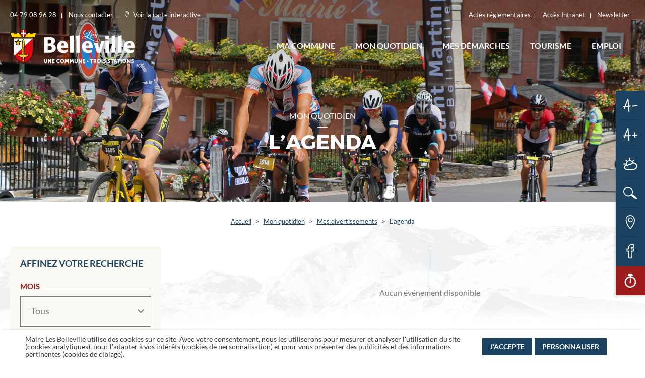

--- FILE ---
content_type: text/html; charset=UTF-8
request_url: https://www.lesbelleville.fr/mon-quotidien/se-divertir/agenda/?event_category=elections&event_location=meribel
body_size: 68175
content:
<!doctype html>
<html lang="fr-FR" data-text-size="md">
<head>

    <meta charset="UTF-8">
    <meta name="viewport" content="width=device-width, initial-scale=1">
    <meta http-equiv="x-ua-compatible" content="ie=edge">
    <link rel="profile" href="https://gmpg.org/xfn/11">

	<title>L&#039;agenda - Les Belleville</title>

<!-- This site is optimized with the Yoast SEO plugin v11.6 - https://yoast.com/wordpress/plugins/seo/ -->
<link rel="canonical" href="https://www.lesbelleville.fr/mon-quotidien/se-divertir/agenda/" />
<meta property="og:locale" content="fr_FR" />
<meta property="og:type" content="article" />
<meta property="og:title" content="L&#039;agenda - Les Belleville" />
<meta property="og:url" content="https://www.lesbelleville.fr/mon-quotidien/se-divertir/agenda/" />
<meta property="og:site_name" content="Les Belleville" />
<meta property="og:image" content="https://www.lesbelleville.fr/wp-content/uploads/2019/05/share.jpg" />
<meta property="og:image:secure_url" content="https://www.lesbelleville.fr/wp-content/uploads/2019/05/share.jpg" />
<meta property="og:image:width" content="1200" />
<meta property="og:image:height" content="630" />
<meta name="twitter:card" content="summary_large_image" />
<meta name="twitter:title" content="L&#039;agenda - Les Belleville" />
<meta name="twitter:image" content="https://www.lesbelleville.fr/wp-content/uploads/2019/05/share.jpg" />
<script type='application/ld+json' class='yoast-schema-graph yoast-schema-graph--main'>{"@context":"https://schema.org","@graph":[{"@type":"WebSite","@id":"https://www.lesbelleville.fr/#website","url":"https://www.lesbelleville.fr/","name":"Les Belleville","potentialAction":{"@type":"SearchAction","target":"https://www.lesbelleville.fr/?s={search_term_string}","query-input":"required name=search_term_string"}},{"@type":"WebPage","@id":"https://www.lesbelleville.fr/mon-quotidien/se-divertir/agenda/#webpage","url":"https://www.lesbelleville.fr/mon-quotidien/se-divertir/agenda/","inLanguage":"fr-FR","name":"L&#039;agenda - Les Belleville","isPartOf":{"@id":"https://www.lesbelleville.fr/#website"},"datePublished":"2019-04-11T08:34:19+00:00","dateModified":"2019-09-20T06:46:07+00:00","breadcrumb":{"@id":"https://www.lesbelleville.fr/mon-quotidien/se-divertir/agenda/#breadcrumb"}},{"@type":"BreadcrumbList","@id":"https://www.lesbelleville.fr/mon-quotidien/se-divertir/agenda/#breadcrumb","itemListElement":[{"@type":"ListItem","position":1,"item":{"@type":"WebPage","@id":"https://www.lesbelleville.fr/","url":"https://www.lesbelleville.fr/","name":"Accueil"}},{"@type":"ListItem","position":2,"item":{"@type":"WebPage","@id":"https://www.lesbelleville.fr/mon-quotidien/","url":"https://www.lesbelleville.fr/mon-quotidien/","name":"Mon quotidien"}},{"@type":"ListItem","position":3,"item":{"@type":"WebPage","@id":"https://www.lesbelleville.fr/mon-quotidien/se-divertir/","url":"https://www.lesbelleville.fr/mon-quotidien/se-divertir/","name":"Mes divertissements"}},{"@type":"ListItem","position":4,"item":{"@type":"WebPage","@id":"https://www.lesbelleville.fr/mon-quotidien/se-divertir/agenda/","url":"https://www.lesbelleville.fr/mon-quotidien/se-divertir/agenda/","name":"L&rsquo;agenda"}}]}]}</script>
<!-- / Yoast SEO plugin. -->

<link rel='stylesheet' id='nq_belleville-style-css'  href='https://www.lesbelleville.fr/wp-content/themes/nq_belleville/style.css?ver=5.1.21' type='text/css' media='all' />
<link rel='stylesheet' id='style9eb9fc146ca4b1d5d5bc74a4d06f964a-css'  href='https://www.lesbelleville.fr/wp-content/themes/nq_belleville/framework/website/assets/css/theme.10177bc3ea3c268f2e0d04db6edd44ca.css?ver=1.0.0' type='text/css' media='all' />
<link rel="alternate" type="application/json+oembed" href="https://www.lesbelleville.fr/wp-json/oembed/1.0/embed?url=https%3A%2F%2Fwww.lesbelleville.fr%2Fmon-quotidien%2Fse-divertir%2Fagenda%2F" />
<link rel="alternate" type="text/xml+oembed" href="https://www.lesbelleville.fr/wp-json/oembed/1.0/embed?url=https%3A%2F%2Fwww.lesbelleville.fr%2Fmon-quotidien%2Fse-divertir%2Fagenda%2F&#038;format=xml" />
<link rel="shortcut icon" href="https://www.lesbelleville.fr/wp-content/themes/nq_belleville/admin/img/favicon.ico" />
</head>

<body class="page-template page-template-template-events page-template-template-events-php page page-id-666 page-child parent-pageid-668 wp-custom-logo no-js"        data-header-minified="false"
        data-alert-shown="false"
        data-nqis="nq-font"
        data-nq-font-cfg="{cookieName: 'blv_fontsize'}">

<div id="page" class="site">


<header class="nq-c-Header" data-nqis="nq-header">
    <div class="nq-c-Header-inner">
        <div class="nq-c-Header-top">
            <div class="nq-c-HeaderTop">
                <div class="nq-c-HeaderTop-left">
                    <a class="nq-c-HeaderTop-link" href="tel:0479089628">
                        <span>04 79 08 96 28</span>
                    </a>
                    <a class="nq-c-HeaderTop-link" href="https://www.lesbelleville.fr/ma-commune/nous-contacter/formulaire-de-contact/">
                        <span>Nous contacter</span>
                    </a>
                    <a class="nq-c-HeaderTop-link" href="https://www.lesbelleville.fr/ma-commune/nous-contacter/carte-interactive/" data-nqtap="{trigger:'NQMap',action:'open'}">
                        <svg class="nq-c-Icon" data-icon="home/localization" xmlns="http://www.w3.org/2000/svg" width="8" height="12" viewBox="0 0 8 12"><path fill="#FFF" fill-rule="evenodd" d="M3.985 11.075C5.29 9.366 6.554 7.44 6.993 5.323c.46-2.217-.647-4.61-3.196-4.588-1.114.01-2.273.611-2.79 1.618-.57 1.107-.277 2.414.067 3.54.587 1.922 1.611 3.657 2.91 5.182zM3.797.033c2.388-.015 4.058 1.902 4.03 4.2-.037 2.838-1.906 5.493-3.58 7.645-.09.117-.205.141-.308.11a.317.317 0 0 1-.191-.11C1.928 9.843.35 7.215.03 4.46-.24 2.114 1.326.05 3.797.033zm.869 5.23c.787-.22.985-1.45.465-2.074-.265-.318-1.077-.64-1.547-.514a.262.262 0 0 1-.122.109c-.643.298-1.053.985-.8 1.742.274.82 1.303.931 2.004.736zm-1.552-3.06c.743-.523 2.212.04 2.632.831.484.913.285 2.31-.674 2.749-.956.437-2.386.241-2.88-.829a2.058 2.058 0 0 1 .824-2.64.317.317 0 0 1 .098-.11z"/></svg>
                        <span>Voir la carte interactive</span>
                    </a>
                </div>
                <div class="nq-c-HeaderTop-right">
                    <a class="nq-c-HeaderTop-link" href="https://datahall.mydigilor.fr/web/#/documents/47" target="_blank">
                        <span>Actes réglementaires</span>
                    </a>
                    <a class="nq-c-HeaderTop-link" href="https://intranet.lesbelleville.fr/" target="_blank">
                        <span>Accès Intranet</span>
                    </a>
                    <a class="nq-c-HeaderTop-link" href="#" data-nqtap="{trigger:'NQNewsletter',action:'open'}">
                        <span>Newsletter</span>
                    </a>
                </div>
            </div>
        </div>

        <button class="nq-c-Header-trigger" data-nqtap="{trigger:'NQMenu',action:'open'}">
            <svg class="nq-c-Icon" data-icon="header/mobile-nav" xmlns="http://www.w3.org/2000/svg" width="25" height="21" viewBox="0 0 25 21"><g fill="#1B4261"><path d="M0 18h25v3H0zM0 9h15v3H0zM0 0h25v3H0z"/></g></svg>
        </button>

        <a class="nq-c-Header-logo" href="https://www.lesbelleville.fr/" >
                        <svg class="nq-c-Icon" data-icon="commons/belleville-white" width="247" height="67" viewBox="0 0 247 67" version="1.1" xmlns="http://www.w3.org/2000/svg" xmlns:xlink="http://www.w3.org/1999/xlink"><defs><path id="commons/belleville-white-a"  d="M0 67h247V0H0z"/></defs><g stroke="none" stroke-width="1" fill="none" fill-rule="evenodd"><path d="M144.59 13.787c1.285-1.11 3.3-.408 6.687 1.288.017.007.033.017.05.026l-.073.08a11.365 11.365 0 01-1.98 1.673c-1.452.964-3.13 1.268-4.46.38-1.2-.811-1.451-2.409-.224-3.447zM160.526 3.27c.7-1.266 1.779-2.662 2.631-2.89 2.18-.557 1.101 2.156.45 3.27-1.603 2.712-3.833 4.842-6.641 6.184l3.56-6.564zM144.04 17.487c1.453.786 3.833.736 5.661-.226a16.981 16.981 0 002.423-1.626.798.798 0 00.11-.081l1.205.632 7.434 3.937c4.484 2.37 13.913 6.327 16.996 1.742.573-.868.86-1.9.85-3.017.013-.584-.35-1.401-1.203-1.05.553 1.34.46 2.613-.012 3.654-2.598 5.498-13.427-1.02-17.524-3.463-1.8-1.07-3.73-2.03-5.362-2.907l-1.244-.64c1.178-1.202 2.44-2.697 3.37-4.202 3.005-1.42 6.013-3.55 7.642-6.362.828-1.445 1.202-3.878-1.053-3.878-2.53 0-4.434 2.915-5.538 4.814l-3.358 5.907c-4.309.938-6.74-.533-7.491-2.434-.777-1.976.1-4.688 2.306-6.437 2.982-2.357 7.165-1.114 5.613 2.839-.529 1.367-2.156 2.33-3.984 2.56 0 .964.75 1.065 1.328.76 1.277-.608 2.379-1.799 2.88-3.142 1.78-4.867-3.76-5.828-6.74-3.802-2.807 1.9-3.91 4.99-2.554 7.527.951 1.799 4.058 3.523 8.493 2.434-.63 1.028-1.26 2.006-1.958 2.895l-.068-.027c-3.355-1.442-6.013-1.655-7.872-.332-2.03 1.444-1.654 3.217-.35 3.925z" fill="#FFF"/><path d="M164.747 10.2c-.826 1.368-2.078 2.18-3.61 2.509.203-.381.426-.786.678-1.193 1.052-1.722 2.33-3.016 3.006-3.016.527 0 .503.71-.074 1.7m-5.212 1.926c-.978 2.18-.05 3.675 1.202 4.004 1.779.506 3.283-.126 4.637-1.192.242-.187.462-.388.679-.594.198.887.85 1.631 1.775 1.862.776.203 1.727.126 2.58-.33 1.08-.607 1.53-1.57 1.178-2.762-.327-1.167-1.178-2.407-1.252-3.371-.128-1.647 2.604-1.699 2.48-.254a1.493 1.493 0 00-.352-.05c-.524 0-1.026.355-1.127.861-.076.483.327.838.851.838.803 0 1.48-.66 1.38-1.497-.1-.709-.727-1.368-1.88-1.443-2.456-.154-3.16 1.799-2.554 3.269l.625 1.598c.651 1.543 0 2.506-1.002 2.736a1.973 1.973 0 01-2.43-1.674c.132-.152.265-.319.399-.485.408-.469.772-.97 1.106-1.496.173-.26.331-.503.449-.705-.904-.126-1.703.533-1.98 1.09a2.652 2.652 0 00-.292 1.477c-.243.239-.497.464-.76.678-1.302.962-2.956 1.52-4.035.862-.675-.432-.651-1.445-.199-2.536 2.105-.354 4.56-1.138 5.412-2.509.953-1.469-.049-2.305-1.401-2.305-2.408 0-4.537 1.822-5.49 3.928M80.238 40.54c-1.285.432-3.597.432-5.44.39v-8.32c3.257-.087 5.14-.087 6.383.65 1.243.78 1.714 2.168 1.714 3.553 0 1.95-1.072 3.163-2.657 3.726zm-5.44-20.667c.9 0 2.099-.043 2.829-.043 2.312 0 4.41.822 4.41 3.638 0 2.297-1.67 3.25-2.185 3.51-1.07.476-3.34.476-5.054.476v-7.581zm12.424 9.964c-.816-.433-1.759-.605-2.657-.779 1.457-.606 3.169-1.387 4.283-3.684a7.092 7.092 0 00.686-3.032c0-1.386-.343-3.292-1.714-4.853-1.798-1.949-4.582-2.468-8.78-2.468-1.457 0-4.069.042-5.525.086l-5.998.086-.256.26c.172 4.16.213 5.763.213 11.742 0 6.152-.041 12.26-.128 18.413l.3.173h7.453c3.984.088 8.909.173 12.123-2.079 2.825-2.036 3.597-4.896 3.597-7.322 0-2.773-1.158-5.33-3.597-6.543zM102.892 27.411c.514-.347 1.114-.475 1.714-.475 1.413 0 2.27.735 2.742 1.516.598.953.642 1.992.642 2.988l-7.154.174c.129-1.344.43-3.162 2.056-4.203m3.298 18.89c3.555 0 5.097-.65 7.368-1.558l.257-.348.3-4.895-.3-.13c-1.628.866-3.556 1.864-6.682 1.864-2.57 0-4.326-.824-5.353-2.385-.644-.909-.773-1.776-.944-2.642l13.835-.261.258-.302c-.044-2.123-.086-4.29-.686-6.457-1.499-5.111-4.797-6.151-6.253-6.498-1.07-.302-2.057-.39-3.041-.39-6.725 0-11.179 4.463-11.179 11.958 0 2.036.341 4.16 1.027 5.676 2.485 5.848 8.309 6.368 11.393 6.368M126.189 11.51l-.3-.303-7.324 1.17-.171.26c.429 5.285.47 6.714.555 13.735.045 2.555.045 5.113.045 7.668 0 4.68-.086 7.28-.258 11.568l.258.305c2.87-.132 4.027-.175 7.151-.132l.259-.301c-.215-4.984-.43-9.535-.43-23.225 0-4.115.044-6.064.215-10.745M131.5 34.04c0 4.68-.089 7.28-.259 11.568l.258.305c2.868-.132 4.025-.175 7.151-.132l.257-.302c-.212-4.982-.427-9.533-.427-23.223 0-4.116.042-6.065.215-10.746l-.303-.303-7.322 1.169-.172.262c.428 5.285.471 6.713.557 13.734.044 2.556.044 5.113.044 7.668M151.97 27.411c.513-.347 1.113-.475 1.712-.475 1.413 0 2.271.735 2.742 1.516.6.953.643 1.992.643 2.988l-7.154.174c.128-1.344.427-3.162 2.057-4.203m3.297 18.89c3.554 0 5.097-.65 7.368-1.558l.257-.348.3-4.895-.3-.13c-1.627.866-3.557 1.864-6.683 1.864-2.57 0-4.324-.824-5.353-2.385-.642-.909-.772-1.776-.943-2.642l13.835-.261.258-.302c-.044-2.123-.085-4.29-.687-6.457-1.499-5.111-4.796-6.151-6.252-6.498-1.072-.302-2.058-.39-3.042-.39-6.724 0-11.18 4.463-11.18 11.958 0 2.036.344 4.16 1.029 5.676 2.486 5.848 8.308 6.368 11.393 6.368M179.506 45.781l.256-.345c1.373-4.334 2.187-7.02 3.086-9.75 1.155-3.51 3.041-9.142 4.24-12.694l-.213-.303-5.999.13-.3.302c-.599 2.904-.727 3.51-1.583 6.89l-2.184 8.536-1.071-4.68-.814-3.336c-.439-1.65-.726-2.76-.954-3.695-.294.024-.594.04-.905.04h-.003c-2.352-.001-4.982-.729-7.32-1.613 5.104 15.309 5.578 16.928 6.483 20.345l.301.305c2.784-.132 3.896-.175 6.98-.132M189.14 45.608l.259.305c3.082-.132 3.939-.174 7.407-.132l.3-.302c-.214-3.336-.386-5.894-.386-11.872 0-3.684.086-7.409.13-11.091l-.3-.347-7.367 1.299-.258.26c.344 3.293.474 4.81.474 10.963 0 4.722-.13 7.366-.26 10.917M189.14 19.05l.3.26c2.913-.52 3.727-.607 6.768-.998l.212-.302.13-5.893-.257-.26-6.982.867-.256.303c.085 1.56.128 2.47.128 3.51 0 .822 0 1.69-.043 2.512M201.988 34.04c0 4.68-.086 7.28-.257 11.568l.257.305c2.868-.132 4.027-.175 7.152-.132l.257-.302c-.214-4.982-.427-9.533-.427-23.223 0-4.116.042-6.065.213-10.746l-.3-.303-7.324 1.169-.173.262c.43 5.285.474 6.713.56 13.734.042 2.556.042 5.113.042 7.668M221.686 11.51l-.298-.303-7.324 1.17-.172.26c.43 5.285.471 6.714.557 13.735.044 2.555.044 5.113.044 7.668 0 4.68-.087 7.28-.256 11.568l.256.305c2.867-.132 4.025-.175 7.151-.132l.258-.301c-.216-4.984-.429-9.535-.429-23.225 0-4.115.044-6.064.213-10.745M232.909 31.614c.128-1.344.428-3.162 2.054-4.203.514-.347 1.114-.475 1.712-.475 1.415 0 2.271.735 2.743 1.516.598.953.642 1.992.642 2.988l-7.151.174zm14.09 4.03c-.042-2.123-.085-4.29-.683-6.457-1.502-5.111-4.798-6.151-6.256-6.498-1.069-.302-2.056-.39-3.04-.39-6.724 0-11.18 4.463-11.18 11.958 0 2.036.343 4.159 1.03 5.676 2.484 5.848 8.308 6.368 11.39 6.368 3.557 0 5.1-.65 7.37-1.558l.256-.348.3-4.895-.3-.13c-1.628.866-3.557 1.863-6.682 1.863-2.57 0-4.325-.823-5.355-2.384-.642-.91-.769-1.777-.94-2.642l13.835-.261.256-.302zM71.736 63.408c0 .787-.507 1.206-1.283 1.206-.777 0-1.284-.42-1.284-1.206v-4.74h-1.81v4.74c0 1.688 1.22 2.883 3.104 2.883 1.863 0 3.084-1.195 3.084-2.883v-4.74h-1.81v4.74zM79.828 62.17c0 .472.083 1.28.083 1.28h-.02s-.332-.786-.622-1.28l-2.049-3.502h-1.832v7.497H77.2v-3.49c0-.473-.082-1.28-.082-1.28h.02s.332.786.621 1.28l2.06 3.49h1.821v-7.497h-1.81v3.502zM85.395 63.177h2.256v-1.573h-2.256v-1.362h2.825v-1.574h-4.636v7.497h4.782v-1.572h-2.971zM95.909 64.614c-1.366 0-2.09-1.143-2.09-2.255 0-1.08.672-2.139 2.09-2.139 1.024 0 1.852.766 1.852.766l.839-1.384s-.942-1.06-2.774-1.06c-2.225 0-3.88 1.678-3.88 3.86 0 2.222 1.561 3.89 3.88 3.89 1.935 0 2.98-1.26 2.98-1.26l-.93-1.341s-.85.923-1.967.923M103.431 64.614c-1.107 0-1.997-.965-1.997-2.245 0-1.226.89-2.149 1.997-2.149 1.108 0 1.998.923 1.998 2.15 0 1.279-.89 2.244-1.998 2.244m0-6.072c-2.235 0-3.87 1.678-3.87 3.827 0 2.203 1.635 3.923 3.87 3.923 2.236 0 3.871-1.72 3.871-3.923 0-2.149-1.635-3.827-3.87-3.827M114.007 58.668l-1.076 3.167c-.166.483-.373 1.237-.373 1.237h-.02s-.208-.754-.373-1.237l-1.076-3.167h-1.967l-.61 7.498h1.821l.228-3.377c.042-.566 0-1.258 0-1.258h.02s.25.787.415 1.258l.775 2.17h1.553l.777-2.17c.165-.471.413-1.258.413-1.258h.02s-.04.692 0 1.258l.228 3.377h1.812l-.6-7.498h-1.967zM123.558 58.668l-1.076 3.167c-.165.483-.373 1.237-.373 1.237h-.02s-.207-.754-.373-1.237l-1.076-3.167h-1.967l-.61 7.498h1.822l.227-3.377c.042-.566 0-1.258 0-1.258h.02s.25.787.415 1.258l.776 2.17h1.552l.777-2.17c.165-.471.414-1.258.414-1.258h.02s-.04.692 0 1.258l.228 3.377h1.811l-.6-7.498h-1.967zM132.116 63.408c0 .787-.507 1.206-1.284 1.206-.776 0-1.283-.42-1.283-1.206v-4.74h-1.811v4.74c0 1.688 1.221 2.883 3.104 2.883 1.863 0 3.085-1.195 3.085-2.883v-4.74h-1.811v4.74zM140.208 62.17c0 .472.082 1.28.082 1.28h-.02s-.332-.786-.621-1.28l-2.05-3.502h-1.831v7.497h1.81v-3.49c0-.473-.082-1.28-.082-1.28h.02s.332.786.622 1.28l2.06 3.49h1.82v-7.497h-1.81v3.502zM145.774 63.177h2.257v-1.573h-2.257v-1.362h2.826v-1.574h-4.637v7.497h4.782v-1.572h-2.971zM153.955 61.556c-.811 0-1.465.662-1.465 1.486 0 .822.654 1.485 1.465 1.485.812 0 1.467-.663 1.467-1.485 0-.824-.655-1.486-1.467-1.486M158.321 60.241h2.246v5.925h1.811v-5.925h2.246v-1.572h-6.303zM168.338 62.066h-.787V60.24h.61c.911 0 1.119.336 1.119.902 0 .598-.363.923-.942.923m1.676 1.027v-.02c.735-.379 1.107-1.248 1.107-2.046 0-1.09-.527-1.855-1.366-2.18-.32-.126-.683-.178-1.438-.178h-2.577v7.497h1.811v-2.527h.849l1.314 2.527h2.018l-1.438-2.622c-.176-.314-.28-.451-.28-.451M176.347 64.614c-1.108 0-1.997-.965-1.997-2.245 0-1.226.89-2.149 1.997-2.149 1.107 0 1.997.923 1.997 2.15 0 1.279-.89 2.244-1.997 2.244m0-6.072c-2.236 0-3.871 1.678-3.871 3.827 0 2.203 1.635 3.923 3.87 3.923 2.237 0 3.872-1.72 3.872-3.923 0-2.149-1.635-3.827-3.871-3.827" fill="#FFF"/><mask id="commons/belleville-white-b"  fill="#fff"><use xlink:href="#commons/belleville-white-a" /></mask><path fill="#FFF" mask="url(#commons/belleville-white-b)" d="M181.655 66.166h1.811v-7.497h-1.811zM186.839 60.818c0-.42.414-.587.787-.587.89 0 1.635.66 1.635.66l.766-1.499s-.787-.85-2.381-.85c-1.47 0-2.618.913-2.618 2.297 0 2.307 3.332 2.275 3.332 3.166 0 .452-.403.598-.776.598-.931 0-1.77-.776-1.77-.776l-.952 1.395s.963 1.07 2.702 1.07c1.665 0 2.607-1.08 2.607-2.329 0-2.37-3.332-2.202-3.332-3.145M195.624 60.818c0-.42.414-.587.787-.587.89 0 1.635.66 1.635.66l.766-1.499s-.786-.85-2.38-.85c-1.47 0-2.619.913-2.619 2.297 0 2.307 3.333 2.275 3.333 3.166 0 .452-.404.598-.777.598-.93 0-1.77-.776-1.77-.776l-.951 1.395s.962 1.07 2.7 1.07c1.667 0 2.609-1.08 2.609-2.329 0-2.37-3.333-2.202-3.333-3.145M205.88 58.668h-6.303v1.573h2.246v5.925h1.811v-5.925h2.246zM208.424 63.125l.425-1.458c.134-.472.3-1.29.3-1.29h.02s.166.818.301 1.29l.414 1.458h-1.46zm-.217-4.457l-2.514 7.497h1.862l.445-1.573h2.308l.455 1.573h1.864l-2.516-7.497h-1.904zM212.439 60.241h2.246v5.925h1.811v-5.925h2.246v-1.572h-6.303zM219.858 66.166h1.811v-7.497h-1.811zM226.978 64.614c-1.108 0-1.997-.965-1.997-2.245 0-1.226.889-2.149 1.997-2.149 1.107 0 1.997.923 1.997 2.15 0 1.279-.89 2.244-1.997 2.244m0-6.072c-2.236 0-3.871 1.678-3.871 3.827 0 2.203 1.635 3.923 3.87 3.923 2.236 0 3.872-1.72 3.872-3.923 0-2.149-1.636-3.827-3.871-3.827M236.725 62.17c0 .472.083 1.28.083 1.28h-.02s-.332-.786-.621-1.28l-2.05-3.502h-1.832v7.497h1.811v-3.49c0-.473-.082-1.28-.082-1.28h.02s.332.786.621 1.28l2.06 3.49h1.822v-7.497h-1.812v3.502zM241.91 60.818c0-.42.413-.587.786-.587.89 0 1.635.66 1.635.66l.766-1.499s-.786-.85-2.38-.85c-1.47 0-2.619.913-2.619 2.297 0 2.307 3.333 2.275 3.333 3.166 0 .452-.404.598-.777.598-.93 0-1.77-.776-1.77-.776l-.951 1.395s.962 1.07 2.7 1.07c1.667 0 2.609-1.08 2.609-2.329 0-2.37-3.333-2.202-3.333-3.145"/><path d="M44.325 5.727l-.582 2.359h-3.277l.194-2.359h-6.68v2.359h-3.174V5.727h-9.088v2.359h-3.173V5.727h-6.68l.195 2.359H8.782L8.2 5.727H0l3.01 9.968h1.328c1.785 0 2.393.451 2.47 1.47v21.26c-.004 8.827.507 12.529 2.106 15.236 3.712 6.29 8.826 10.251 17.098 13.245l.262.094.26-.094c8.274-2.991 13.39-6.95 17.103-13.236 1.588-2.689 2.099-6.391 2.101-15.234V16.979c.137-.89.777-1.284 2.45-1.284h1.327l3.01-9.968h-8.2z" fill="#000" mask="url(#commons/belleville-white-b)"/><path fill="#FFD300" mask="url(#commons/belleville-white-b)" d="M48.912 14.908l2.534-8.395h-6.543l-.584 2.36h-4.726l.193-2.36h-5.058v2.36H30v-2.36h-7.533v2.36H17.74v-2.36h-5.059l.194 2.36H8.148l-.584-2.36H1.021l2.534 8.395zM7.065 15.695c.017.015.038.03.053.046.365.37.44.876.44.876H44.91s.073-.507.438-.876c.017-.016.037-.03.053-.046H7.065z"/><path d="M8.798 51.552c.224.632.482 1.19.785 1.704 3.608 6.114 8.606 9.98 16.694 12.906 8.087-2.922 13.088-6.786 16.697-12.897 1.505-2.552 1.987-6.154 1.99-14.832l.003-21.031-36.17 34.15z" fill="#E20613" mask="url(#commons/belleville-white-b)"/><path d="M7.587 17.402v21.022c-.002 6.932.317 10.623 1.21 13.128l36.17-34.15H7.587z" fill="#FFF" mask="url(#commons/belleville-white-b)"/><path d="M37.23 50.658c0-1.49-.793-2.344-2.174-2.344-1.45 0-1.966.908-1.966 1.756 0 .037 0 .071.002.108-.36.04-.717.063-1.083.063-.629 0-1.218-.06-1.9-.127l-.105-.01a7.472 7.472 0 01-.76-.144l-.027-.007c-.16-6.527-.582-23.574-.692-26.158-.125-2.906-1.367-4.288-1.745-4.641l-.527-.494-.528.494c-.378.353-1.621 1.734-1.744 4.64-.11 2.585-.533 19.64-.692 26.163l-.022.007a4.579 4.579 0 01-.76.14l-.106.01c-.683.068-1.272.127-1.9.127-.368 0-.723-.022-1.084-.063.002-.037.003-.071.003-.108 0-.848-.516-1.756-1.966-1.756-1.38 0-2.174.854-2.174 2.344 0 3 4.192 4.01 8.494 4.26l.31 4.566a2.948 2.948 0 00-.729 1.942c0 1.62 1.3 2.938 2.9 2.938 1.599 0 2.9-1.318 2.9-2.938 0-.744-.277-1.423-.73-1.942l.311-4.566c4.303-.25 8.493-1.26 8.493-4.26" fill="#000" mask="url(#commons/belleville-white-b)"/><path d="M28.325 60.953a2.148 2.148 0 00-.7-1.168 2.097 2.097 0 00-2.742 0 2.156 2.156 0 00-.751 1.641c0 1.188.95 2.153 2.123 2.153 1.173 0 2.123-.965 2.123-2.153 0-.163-.02-.322-.053-.473M26.263 54.987h-.016c-.556 0-1.123-.011-1.692-.032l.267 3.921a2.843 2.843 0 012.866 0l.266-3.92c-.568.02-1.135.03-1.69.03M26.253 19.731c-.132.124-1.376 1.287-1.496 4.098-.109 2.555-.519 19.096-.684 25.83 1.022-.502 1.522-1.231 1.529-1.24l.271-.351c.053-2.44.218-12.162.297-15.133 0 0-.005-.172.08-.172.078 0 .078.164.078.164.078 2.97.239 12.683.29 15.121l.29.37c.027.04.524.748 1.524 1.239-.164-6.735-.574-23.273-.682-25.828-.12-2.811-1.365-3.974-1.497-4.098" fill="#FFD300" mask="url(#commons/belleville-white-b)"/><path d="M35.032 49.098c-.95 0-1.19.48-1.19.97 0 .17.02.47.261.736.167.18.45.333.878.445-.25.23-.982.278-1.425.007a.922.922 0 01-.311-.314c-1.229.155-2.205.054-3.341-.058-2.432-.24-3.615-1.957-3.66-2.024-.045.067-1.228 1.784-3.66 2.024-1.136.112-2.112.213-3.34.058a.929.929 0 01-.312.314c-.443.27-1.176.224-1.427-.007.43-.112.714-.264.878-.445.242-.266.261-.566.261-.736 0-.49-.24-.97-1.188-.97-.844 0-1.397.371-1.397 1.558 0 2.495 4.46 3.54 10.185 3.543 5.724-.002 10.185-1.048 10.185-3.543 0-1.187-.554-1.558-1.397-1.558" fill="#FFD300" mask="url(#commons/belleville-white-b)"/><path d="M22.173 23.885s.247-.179.137-.517c-.08-.255-.415-.332-.415-.332l-4.287-.012-1.39-4.15s-.059-.264-.444-.264a.507.507 0 00-.453.263l-1.386 4.15-4.306.013s-.281.003-.391.343c-.095.296.116.492.116.492l3.45 2.686-1.278 4.156s-.098.285.182.491c.242.177.498.011.498.011l3.564-2.472 3.556 2.467s.208.188.509-.031c.224-.165.174-.477.174-.477l-1.27-4.144 3.434-2.673z" fill="#000" mask="url(#commons/belleville-white-b)"/><path fill="#FFD300" mask="url(#commons/belleville-white-b)" d="M15.77 27.717l3.114 2.163-1.113-3.634 3.042-2.368-3.804-.012-1.239-3.703-1.236 3.703-3.802.012 3.04 2.369-1.115 3.633z"/><path d="M25.984 15.609c-2.488-.9-4.033-2.102-5.163-4.016-.52-.88-.676-1.962-.676-4.633l.001-6.954 12.207.003-.002 6.954c0 2.67-.158 3.753-.677 4.632-1.13 1.914-2.676 3.114-5.166 4.014l-.262.095-.262-.095z" fill="#000" mask="url(#commons/belleville-white-b)"/><path d="M27.688 8.59v5.67c1.5-.757 2.535-1.726 3.333-3.078.32-.541.48-1.243.54-2.592h-3.873zM27.688 5.723h3.902V.798h-3.902zM20.945 5.723h3.907V.798h-3.907z" fill="#E20613" mask="url(#commons/belleville-white-b)"/><path d="M27.688 5.724V.798h-2.836v4.926h-3.907V6.96c0 .633-.02 1.167 0 1.63h3.907v5.68c.433.218.903.42 1.417.605.516-.187.986-.387 1.42-.607V8.59h3.872c.02-.462.03-.995.03-1.627v-1.24h-3.903z" fill="#FFF" mask="url(#commons/belleville-white-b)"/><path d="M20.945 8.59c.06 1.346.237 2.058.556 2.599.8 1.354 1.844 2.324 3.352 3.081l-.001-5.68h-3.907z" fill="#E20613" mask="url(#commons/belleville-white-b)"/></g></svg>
            <svg class="nq-c-Icon" data-icon="header/logo-black" xmlns="http://www.w3.org/2000/svg" xmlns:xlink="http://www.w3.org/1999/xlink" width="171" height="45" viewBox="0 0 171 45"><defs><path id="header/logo-black-a"  d="M.094.073h14.592v16.34H.094z"/></defs><g fill="none" fill-rule="evenodd"><path fill="#353535" d="M102.785 11.474c-1.002.656-2.159.863-3.076.26-.827-.553-1.001-1.64-.154-2.348.886-.755 2.275-.277 4.61.877l.035.017-.05.055a7.826 7.826 0 0 1-1.365 1.139zm7.76-9.249c.482-.862 1.226-1.812 1.814-1.967 1.502-.38.758 1.467.31 2.226-1.106 1.847-2.644 3.297-4.58 4.21l2.455-4.469zm11.715 9.892c.38.912.317 1.78-.009 2.488-1.792 3.742-9.259-.695-12.085-2.358-1.24-.728-2.572-1.382-3.697-1.979l-.858-.436c.813-.818 1.683-1.836 2.324-2.86 2.072-.968 4.147-2.418 5.27-4.332.57-.984.828-2.64-.726-2.64-1.745 0-3.058 1.984-3.819 3.278l-2.316 4.02c-2.971.64-4.648-.362-5.166-1.656-.535-1.346.07-3.192 1.59-4.383 2.057-1.605 4.941-.758 3.87 1.933-.364.93-1.485 1.587-2.746 1.743 0 .656.517.725.915.518a4.011 4.011 0 0 0 1.986-2.14C108.02 0 104.202-.655 102.145.725c-1.935 1.293-2.695 3.398-1.76 5.124.656 1.225 2.798 2.4 5.856 1.657-.434.7-.87 1.366-1.35 1.971a3.634 3.634 0 0 0-.047-.018c-2.314-.982-4.146-1.127-5.428-.226-1.4.983-1.141 2.19-.242 2.672 1.002.535 2.643.502 3.904-.154.592-.32 1.203-.731 1.671-1.106a.571.571 0 0 0 .075-.056l.832.43 5.127 2.68c3.092 1.615 9.594 4.308 11.72 1.187.395-.591.593-1.294.585-2.054.01-.398-.24-.954-.828-.715z"/><path fill="#353535" d="M111.433 7.84c.726-1.172 1.607-2.053 2.072-2.053.364 0 .348.483-.05 1.157-.57.931-1.433 1.484-2.49 1.708.14-.26.294-.535.468-.812m-1.572.415c-.675 1.484-.035 2.502.828 2.727 1.227.344 2.264-.087 3.198-.812.167-.128.319-.265.468-.405.137.605.586 1.11 1.224 1.268.535.138 1.19.086 1.78-.224.744-.414 1.055-1.07.812-1.881-.226-.795-.812-1.639-.864-2.295-.088-1.122 1.796-1.157 1.711-.173a1.042 1.042 0 0 0-.243-.034c-.361 0-.707.242-.777.587-.053.328.225.57.587.57.553 0 1.02-.449.95-1.019-.068-.483-.5-.931-1.295-.983-1.694-.105-2.179 1.224-1.762 2.225l.432 1.088c.449 1.051 0 1.707-.691 1.863a1.359 1.359 0 0 1-1.675-1.139c.09-.104.182-.218.274-.33.282-.32.532-.661.763-1.019.119-.177.228-.343.31-.48-.624-.086-1.176.363-1.366.741-.177.33-.23.677-.201 1.007a7.626 7.626 0 0 1-.525.461c-.898.655-2.038 1.035-2.782.587-.465-.294-.449-.984-.137-1.726 1.451-.241 3.144-.776 3.732-1.709.657-1-.034-1.57-.967-1.57-1.66 0-3.128 1.242-3.784 2.675m-58.435 19.61c1.27.029 2.865.029 3.75-.266 1.094-.383 1.833-1.21 1.833-2.536 0-.944-.325-1.888-1.182-2.419-.857-.502-2.155-.502-4.401-.444v5.665zm0-9.174c1.182 0 2.747 0 3.485-.325.356-.176 1.507-.825 1.507-2.389 0-1.917-1.448-2.477-3.042-2.477-.503 0-1.33.03-1.95.03v5.16zm-4.933 12.477l-.206-.118a884.2 884.2 0 0 0 .088-12.536c0-4.07-.029-5.161-.147-7.994l.177-.177 4.135-.058a161.35 161.35 0 0 1 3.811-.06c2.895 0 4.814.355 6.054 1.682.946 1.062 1.183 2.36 1.183 3.303 0 .679-.15 1.387-.474 2.065-.768 1.563-1.949 2.095-2.953 2.508.62.118 1.27.235 1.832.53 1.682.827 2.48 2.567 2.48 4.455 0 1.651-.532 3.598-2.48 4.984-2.216 1.534-5.613 1.476-8.36 1.416h-5.14zm27.822-9.764c0-.678-.03-1.386-.443-2.034-.326-.531-.917-1.032-1.891-1.032-.414 0-.827.087-1.182.323-1.121.709-1.329 1.947-1.417 2.862l4.933-.119zm4.224 5.488l-.207 3.332-.177.237c-1.567.618-2.63 1.06-5.081 1.06-2.127 0-6.143-.353-7.857-4.335-.473-1.032-.708-2.478-.708-3.863 0-5.104 3.071-8.141 7.709-8.141.678 0 1.36.059 2.097.264 1.004.237 3.278.945 4.312 4.425.414 1.475.442 2.95.472 4.395l-.177.206-9.54.178c.118.589.206 1.18.65 1.798.709 1.063 1.92 1.624 3.692 1.624 2.155 0 3.485-.679 4.608-1.27l.207.09zm8.296 4.276c-2.155-.03-2.953 0-4.932.09l-.178-.208c.119-2.92.178-4.69.178-7.875 0-1.74 0-3.481-.03-5.22-.06-4.78-.088-5.753-.384-9.352l.118-.178 5.051-.795.207.206c-.118 3.187-.149 4.514-.149 7.316 0 9.32.149 12.418.297 15.81l-.178.206zm8.623 0c-2.155-.03-2.953 0-4.931.09l-.178-.208c.117-2.92.178-4.69.178-7.875 0-1.74 0-3.481-.03-5.22-.06-4.78-.09-5.753-.385-9.352l.119-.178 5.049-.795.209.206c-.12 3.187-.148 4.514-.148 7.316 0 9.32.148 12.418.295 15.81l-.178.206zm12.7-9.764c0-.678-.03-1.386-.443-2.034-.325-.531-.916-1.032-1.891-1.032-.413 0-.827.087-1.18.323-1.125.709-1.331 1.947-1.419 2.862l4.934-.119zm4.225 5.488l-.208 3.332-.176.237c-1.567.618-2.631 1.06-5.082 1.06-2.127 0-6.142-.353-7.857-4.335-.472-1.032-.71-2.478-.71-3.863 0-5.104 3.073-8.141 7.71-8.141.679 0 1.36.059 2.099.264 1.003.237 3.278.945 4.311 4.425.415 1.475.443 2.95.474 4.395l-.179.206-9.54.178c.118.589.208 1.18.65 1.798.71 1.063 1.92 1.624 3.692 1.624 2.156 0 3.487-.679 4.608-1.27l.208.09zm16.332-11.446l-4.137.09-.207.205c-.413 1.977-.502 2.39-1.092 4.69l-1.506 5.812-.74-3.186-.56-2.271c-.303-1.124-.5-1.88-.658-2.516-.203.016-.41.027-.624.027h-.002c-1.622 0-3.436-.496-5.049-1.098 3.52 10.422 3.848 11.525 4.472 13.851l.207.207c1.92-.09 2.687-.118 4.814-.09l.176-.234c.947-2.95 1.508-4.78 2.128-6.638.797-2.389 2.097-6.224 2.924-8.642l-.146-.207zm6.435-2.98c-2.097.267-2.658.326-4.667.68l-.207-.177c.03-.56.03-1.15.03-1.71 0-.709-.03-1.328-.089-2.39l.177-.206 4.816-.59.176.176-.09 4.012-.146.206zm.412 18.702c-2.39-.03-2.982 0-5.107.09l-.179-.208c.09-2.417.179-4.218.179-7.432 0-4.19-.09-5.222-.327-7.464l.178-.177 5.08-.885.208.237c-.032 2.507-.09 5.043-.09 7.55 0 4.07.118 5.812.266 8.083l-.208.206zm8.507 0c-2.155-.03-2.955 0-4.933.09l-.177-.208c.118-2.92.177-4.69.177-7.875 0-1.74 0-3.481-.03-5.22-.058-4.78-.088-5.753-.385-9.352l.12-.178 5.05-.795.207.206c-.118 3.187-.147 4.514-.147 7.316 0 9.32.147 12.418.295 15.81l-.177.206zm8.622 0c-2.156-.03-2.954 0-4.931.09l-.177-.208c.117-2.92.177-4.69.177-7.875 0-1.74 0-3.481-.03-5.22-.06-4.78-.089-5.753-.385-9.352l.119-.178 5.05-.795.206.206c-.116 3.187-.147 4.514-.147 7.316 0 9.32.147 12.418.296 15.81l-.178.206z"/><g transform="translate(155.49 15.108)"><mask id="header/logo-black-b"  fill="#fff"><use xlink:href="#header/logo-black-a" /></mask><path fill="#353535" d="M9.9 6.296c0-.678-.03-1.386-.443-2.034-.325-.532-.916-1.033-1.891-1.033-.412 0-.827.088-1.18.324-1.122.709-1.33 1.946-1.417 2.861L9.9 6.296zm4.225 5.487l-.208 3.333-.176.236c-1.565.62-2.63 1.061-5.082 1.061-2.126 0-6.142-.354-7.855-4.335C.33 11.046.094 9.6.094 8.214c0-5.103 3.073-8.14 7.71-8.14.679 0 1.359.059 2.097.264 1.005.236 3.278.944 4.313 4.424.413 1.475.443 2.95.472 4.396l-.177.205-9.54.178c.117.59.206 1.18.649 1.799.709 1.063 1.92 1.623 3.692 1.623 2.155 0 3.485-.678 4.607-1.269l.208.09z" mask="url(#header/logo-black-b)"/></g><path fill="#231F20" d="M30.071 3.846l-.395 1.578h-2.223l.132-1.578h-4.532v1.578h-2.154V3.846h-6.165v1.578h-2.152V3.846H8.05l.132 1.578H5.958l-.395-1.578H0l2.042 6.668h.901c1.211 0 1.624.301 1.675.982v14.222c-.002 5.903.345 8.38 1.43 10.19 2.517 4.207 5.987 6.857 11.6 8.859l.177.064.176-.064c5.614-2 9.084-4.648 11.604-8.853 1.076-1.798 1.423-4.275 1.425-10.19V11.373c.093-.594.527-.858 1.661-.858h.901l2.042-6.668h-5.563z"/><path fill="#FFD100" d="M33.183 9.987l1.719-5.615h-4.439l-.395 1.578h-3.207l.131-1.578H23.56V5.95h-3.207V4.372h-5.111V5.95h-3.207V4.372H8.603l.132 1.578H5.527l-.395-1.578H.693l1.719 5.615zM4.793 10.513c.012.01.026.02.037.031.247.248.298.586.298.586h25.34s.05-.338.297-.586l.036-.03H4.793z"/><path fill="#EC1D24" d="M5.969 34.498c.152.422.327.796.533 1.14 2.447 4.089 5.838 6.675 11.325 8.632 5.486-1.955 8.88-4.54 11.328-8.627 1.02-1.706 1.348-4.116 1.35-9.92l.001-14.068L5.97 34.498z"/><path fill="#FEFEFE" d="M5.147 11.655v14.062c0 4.636.215 7.105.822 8.78l24.537-22.842H5.147z"/><path fill="#231F20" d="M25.257 33.9c0-.997-.537-1.568-1.474-1.568-.984 0-1.334.607-1.334 1.175 0 .024 0 .047.002.071a6.524 6.524 0 0 1-.735.043c-.427 0-.826-.04-1.29-.085l-.07-.007c-.186-.018-.517-.096-.517-.096l-.017-.005c-.11-4.366-.395-15.768-.47-17.496-.084-1.944-.927-2.868-1.184-3.105l-.357-.33-.359.33c-.256.237-1.1 1.16-1.183 3.104-.074 1.73-.361 13.137-.47 17.5l-.014.005c-.159.042-.33.075-.516.093l-.072.007c-.463.045-.863.085-1.289.085-.25 0-.49-.015-.735-.043l.002-.071c0-.568-.35-1.175-1.334-1.175-.936 0-1.474.57-1.474 1.568 0 2.007 2.843 2.682 5.762 2.85l.21 3.053a1.954 1.954 0 0 0-.494 1.3 1.968 1.968 0 0 0 3.935 0c0-.498-.188-.953-.496-1.3l.211-3.053c2.92-.168 5.762-.843 5.762-2.85"/><path fill="#FFD100" d="M19.216 40.786a1.44 1.44 0 1 0-2.807.635 1.44 1.44 0 0 0 2.807-.635m-1.398-3.99h-.011c-.378 0-.762-.008-1.148-.022l.18 2.623a1.952 1.952 0 0 1 1.945 0l.181-2.623c-.386.014-.77.021-1.147.021m-.007-23.581c-.09.082-.934.86-1.015 2.74-.074 1.709-.352 12.773-.465 17.278.694-.336 1.033-.824 1.038-.83l.184-.235c.035-1.631.148-8.135.201-10.122 0 0-.003-.115.055-.115.053 0 .053.11.053.11.053 1.986.161 8.483.196 10.114l.197.248c.018.026.356.5 1.034.828-.111-4.505-.39-15.567-.463-17.276-.082-1.88-.926-2.658-1.015-2.74"/><path fill="#FFD100" d="M23.767 32.856c-.645 0-.808.32-.808.649 0 .114.014.315.178.492.113.121.304.223.595.298-.17.155-.666.186-.967.005a.62.62 0 0 1-.211-.21c-.834.103-1.495.036-2.267-.039-1.65-.16-2.452-1.31-2.483-1.354-.03.045-.833 1.193-2.482 1.354-.771.075-1.434.142-2.267.038a.625.625 0 0 1-.211.21c-.3.182-.798.15-.968-.004.291-.075.484-.177.595-.298a.691.691 0 0 0 .178-.492c0-.328-.163-.649-.806-.649-.573 0-.948.248-.948 1.042 0 1.67 3.025 2.369 6.91 2.37 3.883-.001 6.909-.7 6.909-2.37 0-.794-.375-1.042-.947-1.042"/><path fill="#231F20" d="M15.043 15.991s.167-.119.092-.345c-.054-.17-.28-.222-.28-.222l-2.91-.009-.942-2.775s-.04-.177-.302-.177c-.221 0-.307.176-.307.176l-.94 2.776-2.921.01s-.192 0-.266.229a.323.323 0 0 0 .08.329l2.34 1.796-.867 2.78s-.067.19.123.328c.164.119.338.008.338.008l2.418-1.654 2.413 1.65s.14.126.344-.02c.152-.11.119-.32.119-.32l-.861-2.771 2.33-1.789z"/><path fill="#FFD100" d="M10.699 18.555l2.112 1.447-.755-2.431 2.064-1.584-2.581-.008-.84-2.476-.839 2.476-2.579.008 2.062 1.584-.757 2.431z"/><path fill="#231F20" d="M17.628 10.456c-1.688-.603-2.736-1.406-3.502-2.686-.353-.59-.46-1.313-.46-3.1l.002-4.65 8.281.001-.001 4.652c0 1.787-.108 2.51-.46 3.098-.766 1.28-1.815 2.083-3.504 2.685l-.178.064-.178-.064z"/><path fill="#EC1D24" d="M18.784 5.761v3.793c1.018-.506 1.72-1.155 2.262-2.06.217-.361.324-.83.365-1.733h-2.627zM18.784 3.844h2.648V.549h-2.648zM14.209 3.844h2.651V.549h-2.651z"/><path fill="#FEFEFE" d="M18.784 3.844V.55H16.86v3.294h-2.65v.827c0 .423-.014.78 0 1.09h2.65v3.8c.294.145.613.28.961.404.35-.124.67-.26.963-.405v-3.8h2.627c.015-.308.02-.665.02-1.087v-.83h-2.647z"/><path fill="#EC1D24" d="M14.21 5.761c.04.9.16 1.377.376 1.738.544.906 1.252 1.555 2.274 2.062v-3.8h-2.65z"/></g></svg>
            <svg class="nq-c-Icon" data-icon="header/logo-black-underline" xmlns="http://www.w3.org/2000/svg" width="300" height="80" viewBox="0 0 300 80"><g fill="none" fill-rule="evenodd"><path fill="#353535" d="M51 80v-3h249v3H51zm129.767-59.32a13.853 13.853 0 0 0 2.436-1.952c.033-.037.061-.065.09-.095l-.063-.03c-4.167-1.98-6.647-2.8-8.228-1.504-1.511 1.214-1.201 3.079.276 4.026 1.637 1.036 3.7.681 5.489-.444zm13.847-15.864l-4.382 7.667c3.455-1.568 6.2-4.055 8.172-7.222.802-1.302 2.13-4.47-.552-3.818-1.05.265-2.378 1.895-3.238 3.373zm20.907 16.968c1.05-.41 1.496.543 1.479 1.226.014 1.303-.34 2.51-1.044 3.522-3.795 5.355-15.398.735-20.917-2.034l-9.148-4.596-1.485-.74c-.036.032-.063.05-.134.096a20.975 20.975 0 0 1-2.981 1.898c-2.251 1.124-5.18 1.182-6.967.264-1.606-.827-2.068-2.897.43-4.583 2.288-1.546 5.558-1.297 9.687.387l.085.032c.857-1.038 1.634-2.181 2.409-3.381-5.458 1.273-9.281-.741-10.452-2.842-1.668-2.961-.31-6.572 3.143-8.79 3.67-2.366 10.484-1.243 8.294 4.44-.616 1.569-1.972 2.959-3.544 3.67-.711.355-1.634.237-1.634-.889 2.25-.267 4.252-1.392 4.902-2.989 1.91-4.616-3.237-6.068-6.906-3.315-2.715 2.042-3.794 5.21-2.839 7.517.925 2.22 3.917 3.938 9.22 2.841l4.132-6.896C192.61 4.403 194.951 1 198.067 1c2.773 0 2.313 2.84 1.295 4.528-2.005 3.284-5.706 5.77-9.405 7.43-1.144 1.757-2.696 3.503-4.147 4.907l1.532.748c2.007 1.023 4.383 2.145 6.598 3.394 5.042 2.853 18.368 10.463 21.565 4.044.582-1.215.696-2.703.016-4.267zm-19.172-6.687c-.314.5-.592.998-.844 1.467 1.908-.405 3.468-1.404 4.497-3.088.718-1.218.748-2.092.091-2.092-.84 0-2.433 1.592-3.744 3.713zm-2.84.75c1.185-2.592 3.837-4.837 6.837-4.837 1.685 0 2.933 1.031 1.746 2.839-1.062 1.687-4.12 2.653-6.742 3.09-.563 1.341-.593 2.589.248 3.12 1.344.81 3.404.124 5.026-1.06.328-.264.644-.542.948-.835a3.227 3.227 0 0 1 .362-1.82c.345-.684 1.342-1.496 2.468-1.34-.147.248-.344.547-.56.868a15.24 15.24 0 0 1-1.377 1.841c-.167.204-.333.41-.496.598a2.454 2.454 0 0 0 3.026 2.06c1.248-.283 2.059-1.468 1.248-3.37l-.779-1.967c-.754-1.809.123-4.212 3.182-4.024 1.437.094 2.217.906 2.342 1.779.125 1.03-.719 1.841-1.719 1.841-.653 0-1.155-.436-1.06-1.03.126-.624.751-1.06 1.404-1.06.155 0 .314.03.44.06.152-1.778-3.25-1.715-3.091.313.092 1.187 1.152 2.713 1.56 4.15.438 1.466-.123 2.654-1.468 3.401-1.063.56-2.248.655-3.215.406-1.152-.284-1.963-1.2-2.21-2.293-.27.254-.545.501-.847.731-1.687 1.313-3.56 2.091-5.777 1.469-1.559-.407-2.714-2.248-1.496-4.93zM90.959 50.288c2.19.05 4.938.05 6.465-.455 1.885-.659 3.158-2.077 3.158-4.356 0-1.62-.56-3.242-2.037-4.153-1.477-.863-3.715-.863-7.586-.762v9.726zm0-15.753c2.037 0 4.735 0 6.007-.556.613-.304 2.598-1.418 2.598-4.103 0-3.293-2.496-4.253-5.243-4.253-.868 0-2.292.05-3.362.05v8.862zm-8.502 21.426l-.356-.203c.102-7.192.152-14.334.152-21.526 0-6.99-.05-8.863-.253-13.726l.304-.305 7.129-.1C91.163 20.049 94.269 20 96 20c4.989 0 8.298.607 10.435 2.886 1.63 1.824 2.038 4.054 2.038 5.673a8.184 8.184 0 0 1-.816 3.545c-1.324 2.685-3.36 3.597-5.09 4.307 1.067.203 2.188.404 3.157.91 2.9 1.42 4.275 4.408 4.275 7.65 0 2.835-.917 6.18-4.275 8.559-3.82 2.633-9.674 2.533-14.409 2.43h-8.859zm49.017-15.917c0-1.203-.054-2.46-.79-3.61-.58-.944-1.632-1.833-3.369-1.833-.737 0-1.474.155-2.106.575-1.998 1.257-2.368 3.454-2.525 5.078l8.79-.21zM139 49.783l-.369 5.914-.316.42c-2.79 1.098-4.685 1.883-9.054 1.883-3.79 0-10.946-.628-14-7.694-.843-1.833-1.262-4.398-1.262-6.857C114 34.39 119.473 29 127.737 29c1.21 0 2.423.105 3.737.47 1.789.42 5.842 1.676 7.683 7.852.738 2.618.79 5.236.843 7.8l-.316.366-17 .316c.21 1.045.368 2.095 1.158 3.192 1.263 1.887 3.42 2.881 6.579 2.881 3.841 0 6.21-1.204 8.211-2.252l.369.158zm14.676 6.062c-3.9-.05-5.345 0-8.927.155l-.323-.36c.215-5.066.323-8.138.323-13.666 0-3.019 0-6.04-.056-9.058-.106-8.294-.158-9.982-.694-16.227l.214-.308L153.358 15l.373.358c-.213 5.53-.268 7.832-.268 12.694 0 16.173.268 21.55.537 27.436l-.323.357zm15.002 0c-3.903-.05-5.348 0-8.929.155l-.322-.36c.213-5.066.322-8.138.322-13.666 0-3.019 0-6.04-.054-9.058-.108-8.294-.162-9.982-.696-16.227l.215-.308L168.356 15l.378.358c-.215 5.53-.267 7.832-.267 12.694 0 16.173.267 21.55.533 27.436l-.32.357zm21.795-15.801c0-1.203-.054-2.46-.79-3.61-.578-.944-1.633-1.833-3.37-1.833-.735 0-1.472.155-2.102.575-2.003 1.257-2.37 3.454-2.527 5.078l8.79-.21zM198 49.783l-.369 5.914-.315.42c-2.79 1.098-4.687 1.883-9.053 1.883-3.79 0-10.944-.628-13.999-7.694-.84-1.833-1.264-4.398-1.264-6.857C173 34.39 178.475 29 186.736 29c1.209 0 2.421.105 3.738.47 1.788.42 5.84 1.676 7.682 7.852.74 2.618.79 5.236.844 7.8l-.318.366-16.997.316c.21 1.045.37 2.095 1.158 3.192 1.264 1.887 3.42 2.881 6.577 2.881 3.841 0 6.212-1.204 8.211-2.252l.37.158zM226.741 29l.259.366a2552.696 2552.696 0 0 0-5.164 15.305c-1.096 3.29-2.086 6.53-3.759 11.754l-.312.417c-3.756-.052-5.111 0-8.501.158l-.367-.367c-1.102-4.12-1.68-6.073-7.897-24.53 2.848 1.068 6.052 1.944 8.916 1.945h.004c.38 0 .745-.019 1.102-.048.278 1.127.628 2.465 1.163 4.455l.99 4.022 1.306 5.643 2.659-10.292c1.042-4.075 1.2-4.806 1.929-8.307l.365-.364 7.307-.157zm12.16-6.23c-3.716.472-4.71.576-8.271 1.202l-.367-.313c.053-.99.053-2.035.053-3.026 0-1.251-.053-2.346-.157-4.225l.313-.365L239.006 15l.313.312-.159 7.095-.259.364zm.73 33.072c-4.237-.052-5.285 0-9.051.158l-.317-.366c.158-4.276.317-7.46.317-13.144 0-7.408-.159-9.233-.58-13.198l.316-.313 9.003-1.565.368.418c-.055 4.433-.16 8.918-.16 13.353 0 7.198.21 10.277.473 14.293l-.368.364zm15.048.003c-3.9-.05-5.347 0-8.927.155l-.322-.36c.213-5.066.322-8.138.322-13.666 0-3.019 0-6.04-.054-9.058-.106-8.294-.16-9.982-.698-16.227l.216-.308L254.358 15l.374.358c-.214 5.53-.266 7.832-.266 12.694 0 16.173.266 21.55.534 27.436l-.32.357zm15 0c-3.903-.05-5.348 0-8.929.155l-.319-.36c.212-5.066.32-8.138.32-13.666 0-3.019 0-6.04-.056-9.058-.107-8.294-.159-9.982-.695-16.227l.215-.308L269.358 15l.373.358c-.21 5.53-.266 7.832-.266 12.694 0 16.173.266 21.55.535 27.436l-.322.357zm21.794-15.801c0-1.203-.054-2.46-.79-3.61-.579-.944-1.632-1.833-3.37-1.833-.734 0-1.473.155-2.103.575-1.999 1.257-2.368 3.454-2.524 5.078l8.787-.21zm7.528 9.739l-.37 5.914-.314.42C295.527 57.215 293.63 58 289.26 58c-3.787 0-10.944-.628-13.997-7.694-.844-1.833-1.264-4.398-1.264-6.857C274 34.39 279.474 29 287.737 29c1.21 0 2.422.105 3.736.47 1.791.42 5.842 1.676 7.687 7.852.735 2.618.789 5.236.84 7.8l-.315.366-17 .316c.21 1.045.367 2.095 1.157 3.192 1.263 1.887 3.421 2.881 6.578 2.881 3.84 0 6.21-1.204 8.211-2.252l.37.158zM15.141 35.65l3.725-2.565 3.726 2.565-1.332-4.31 3.64-2.807-4.552-.016-1.482-4.389-1.478 4.39-4.549.015 3.637 2.808-1.335 4.309zm7.98 1.577l-4.255-2.926-4.263 2.932s-.307.197-.596-.013c-.335-.246-.218-.583-.218-.583l1.529-4.927-4.127-3.186s-.253-.231-.139-.581c.13-.405.468-.408.468-.408l5.152-.016 1.656-4.921s.152-.313.543-.313c.462 0 .532.314.532.314l1.661 4.92 5.13.016s.4.091.496.393a.538.538 0 0 1-.163.612l-4.108 3.17 1.52 4.913s.058.372-.211.566c-.358.261-.607.038-.607.038zm16.65 23.397c-1.47.184-2.636.064-3.996-.069-2.91-.283-4.325-2.32-4.378-2.4-.054.08-1.47 2.117-4.38 2.4-1.358.133-2.526.253-3.996.069-.11.178-.246.297-.373.372-.529.321-1.405.266-1.705-.008.513-.133.852-.314 1.048-.529.29-.314.314-.67.314-.872 0-.582-.288-1.15-1.422-1.15-1.01 0-1.67.44-1.67 1.848 0 2.958 5.334 4.197 12.184 4.2 6.846-.003 12.183-1.242 12.183-4.2 0-1.408-.662-1.848-1.67-1.848-1.136 0-1.424.568-1.424 1.15 0 .202.023.558.313.872.199.215.537.396 1.05.53-.298.273-1.175.328-1.705.007a1.094 1.094 0 0 1-.373-.372zm-10.395 4.76l.319 4.648a3.423 3.423 0 0 1 3.428 0l.32-4.649c-.681.025-1.358.037-2.023.037h-.02c-.665 0-1.344-.012-2.024-.037zm2.033 10.224a2.548 2.548 0 0 0 2.476-3.114 2.548 2.548 0 0 0-.835-1.384 2.53 2.53 0 0 0-3.281 0 2.555 2.555 0 0 0-.9 1.946 2.548 2.548 0 0 0 2.54 2.552zm-2.226-31.72c-.148 5.714-.296 11.633-.384 15.214 1.223-.594 1.821-1.46 1.828-1.47l.327-.416c.05-2.355.19-10.437.291-15.26.024-1.099.046-2.03.063-2.684 0 0-.007-.204.096-.204.094 0 .094.195.094.195l.054 2.407c.1 4.778.241 13.12.291 15.524l.348.438c.032.046.627.886 1.824 1.468-.11-4.447-.31-12.493-.49-19.278-.142-5.402-.27-10.005-.328-11.348-.144-3.333-1.632-4.713-1.79-4.859-.158.146-1.646 1.526-1.79 4.86-.071 1.67-.252 8.385-.434 15.412zm6.71 15.742l.125.012c.819.081 1.524.15 2.275.15.438 0 .866-.026 1.296-.075-.003-.043-.003-.084-.003-.127 0-1.006.618-2.082 2.351-2.082 1.654 0 2.602 1.012 2.602 2.78 0 3.557-5.014 4.754-10.161 5.051l-.373 5.415c.542.613.875 1.42.875 2.302a3.482 3.482 0 0 1-3.471 3.483 3.48 3.48 0 0 1-2.596-5.785l-.371-5.415c-5.147-.297-10.162-1.494-10.162-5.051 0-1.768.95-2.78 2.601-2.78 1.734 0 2.352 1.076 2.352 2.082 0 .043-.001.084-.004.127.431.049.857.076 1.296.076.751 0 1.458-.07 2.274-.151l.128-.012c.324-.031.627-.091.908-.166l.026-.009c.082-3.35.225-9.047.369-14.677.19-7.36.384-14.607.458-16.343.147-3.448 1.635-5.083 2.087-5.503l.633-.587.63.587c.453.42 1.938 2.055 2.087 5.503.054 1.269.173 5.487.307 10.538.19 7.14.408 15.946.522 20.479l.03.007s.584.14.91.17zm22.621-41.734l3.033-9.954h-7.83l-.696 2.798h-5.655l.231-2.798h-6.051v2.798H38.65c-.091 1.598-.313 2.482-.757 3.228-1.03 1.729-2.354 2.965-4.24 3.928h24.861zm-4.263.988c.02-.018.043-.035.064-.055H31.43l-.03.011-.03-.011H8.453c.02.02.044.037.064.055.437.438.525 1.04.525 1.04h44.685s.087-.602.524-1.04zm-.457 1.97l-16.74 15.666 16.74-15.666H9.077v24.927c-.003 8.22.379 12.596 1.448 15.566.269.75.578 1.411.94 2.021 4.316 7.25 10.296 11.835 19.971 15.303 9.674-3.466 15.657-8.047 19.974-15.293 1.8-3.025 2.378-7.298 2.382-17.587l.002-24.937zm-49.54-2.958h24.894c-1.887-.964-3.21-2.2-4.239-3.93-.445-.747-.666-1.63-.755-3.226h-2.932V7.943H15.17l.233 2.798H9.747L9.05 7.943H1.222l3.031 9.954zm25.477-.756v-6.735h-4.674c.005.118.012.225.02.335.086 1.377.293 2.153.645 2.747.957 1.605 2.206 2.756 4.01 3.653zm-4.674-8.667c0 .499-.006.93-.006 1.334 0 .204-.003.414.006.598h4.673l.001 6.735c.519.258 1.08.497 1.695.718.617-.22 1.18-.46 1.697-.719v-.011c1.795-.897 3.033-2.046 3.988-3.649.355-.595.543-1.36.625-2.739.008-.11.015-.217.02-.335h-4.633 4.633c.009-.184.014-.393.02-.598.01-.403.017-.833.017-1.33v-1.47h-4.67 4.67v-5.84H29.73v5.84h-4.673v1.466zm0-1.468h4.673V1.167h-4.673v5.84zm27.97.005h9.81l-3.6 11.82h-1.59c-2 0-2.765.47-2.93 1.522v25.444c-.002 10.484-.614 14.874-2.513 18.063-4.443 7.454-10.561 12.147-20.46 15.692l-.313.114-.312-.114c-9.897-3.548-16.015-8.245-20.456-15.702-1.911-3.212-2.523-7.6-2.52-18.067v-25.21c-.09-1.208-.818-1.742-2.953-1.742H3.6L0 7.011h9.809l.697 2.797h3.922l-.233-2.797h7.992v2.797h1.93c-.01-.407-.018-.842-.018-1.335l.003-8.246 14.603.004-.002 8.247c0 .49-.007.924-.016 1.33h1.965V7.011h7.99l-.232 2.797h3.92l.697-2.797z"/><path fill="#FFD100" d="M21.26 31.341l3.64-2.808-4.552-.015-1.482-4.388-1.478 4.388-4.549.015 3.637 2.81-1.335 4.308 3.725-2.565 3.726 2.565-1.332-4.31zm20.65 27.097c-1.137 0-1.424.568-1.424 1.15 0 .203.023.558.313.873.199.214.537.394 1.05.527-.3.275-1.176.33-1.705.009a1.088 1.088 0 0 1-.373-.373c-1.47.185-2.636.065-3.996-.068-2.91-.284-4.325-2.32-4.38-2.399-.052.079-1.468 2.115-4.377 2.4-1.359.132-2.527.252-3.997.067a1.11 1.11 0 0 1-.373.373c-.529.321-1.406.266-1.705-.009.513-.133.853-.313 1.048-.527.29-.315.314-.67.314-.873 0-.582-.288-1.15-1.423-1.15-1.009 0-1.67.44-1.67 1.847 0 2.959 5.334 4.199 12.184 4.201 6.848-.002 12.184-1.242 12.184-4.2 0-1.409-.662-1.848-1.67-1.848zm-10.958-1.221c.052-2.355.192-10.437.293-15.26.024-1.1.045-2.03.063-2.684 0 0-.007-.204.096-.204.092 0 .092.195.092.195.016.596.035 1.434.056 2.407.1 4.778.241 13.12.292 15.523l.347.438c.032.048.627.887 1.824 1.469-.11-4.447-.31-12.494-.489-19.278-.143-5.401-.27-10.005-.329-11.348-.144-3.333-1.632-4.712-1.79-4.858-.158.146-1.646 1.525-1.79 4.858-.073 1.67-.253 8.386-.434 15.414-.148 5.714-.296 11.633-.384 15.214 1.223-.595 1.82-1.459 1.829-1.471l.324-.415zm2.172 12.816l.318-4.65c-.68.026-1.358.038-2.023.038h-.02c-.664 0-1.343-.012-2.023-.038l.319 4.65a3.423 3.423 0 0 1 3.429 0zm-.074 1.077a2.533 2.533 0 0 0-3.282 0 2.558 2.558 0 0 0-.9 1.946 2.548 2.548 0 0 0 2.541 2.553 2.548 2.548 0 0 0 2.476-3.114 2.55 2.55 0 0 0-.835-1.385zM31.4 18.84l-.032-.01H8.453c.02.018.044.035.064.055.435.438.525 1.038.525 1.038h44.683s.089-.6.526-1.038c.02-.02.043-.037.063-.056H31.43l-.03.011zm-6.49-4.874c-.446-.748-.666-1.63-.756-3.226h-2.932V7.943H15.17l.233 2.798H9.748L9.05 7.943H1.222l3.031 9.955h24.895c-1.888-.965-3.21-2.202-4.239-3.931zm28.808-6.024l-.697 2.798h-5.655l.231-2.798h-6.051v2.798h-2.898c-.09 1.598-.31 2.482-.755 3.228-1.03 1.73-2.353 2.965-4.24 3.929h24.861l3.032-9.955h-7.828z"/><path fill="#EC1D24" d="M37.111 13.48c.355-.594.543-1.36.625-2.738.008-.11.015-.218.02-.337h-4.633v6.725c1.795-.897 3.033-2.047 3.988-3.65zm-11.39.007c.958 1.605 2.207 2.757 4.01 3.655v-6.737h-4.674c.005.12.012.226.02.337.086 1.377.291 2.151.645 2.745zm-.664-6.48h4.673v-5.84h-4.673v5.84zm8.068 0h4.668v-5.84h-4.668v5.84zm3.93 29.515l-2.623 2.453c.19 7.14.408 15.945.522 20.477l.03.009s.584.138.91.17l.124.011c.819.081 1.524.151 2.275.151.438 0 .866-.025 1.296-.075-.003-.042-.003-.084-.003-.127 0-1.007.618-2.083 2.351-2.083 1.654 0 2.602 1.013 2.602 2.781 0 3.557-5.014 4.755-10.161 5.052l-.373 5.413c.542.614.875 1.42.875 2.302a3.482 3.482 0 0 1-3.471 3.483 3.48 3.48 0 0 1-2.596-5.785l-.371-5.413c-5.149-.297-10.162-1.495-10.162-5.052 0-1.768.95-2.78 2.6-2.78 1.735 0 2.353 1.075 2.353 2.082 0 .043-.001.085-.004.127.431.05.857.075 1.296.075.751 0 1.458-.07 2.274-.15l.128-.013c.324-.03.627-.09.908-.164l.026-.009c.082-3.352.225-9.049.369-14.678l-17.705 16.57c.269.748.578 1.41.94 2.02 4.316 7.249 10.296 11.834 19.971 15.303 9.674-3.465 15.657-8.047 19.974-15.294 1.8-3.025 2.378-7.296 2.382-17.587l.002-24.935-16.74 15.666z"/><path fill="#FEFEFE" d="M29.73 10.406l.001 6.736c.519.258 1.08.497 1.695.717.617-.221 1.18-.46 1.697-.72v-6.733h4.633c.009-.183.014-.393.02-.597.01-.404.017-.834.017-1.332v-1.47h-4.67v-5.84H29.73v5.84h-4.673v1.467c0 .498-.006.93-.006 1.335 0 .204-.003.414.006.597h4.673zM26.527 28.54l-4.108 3.17 1.52 4.914s.058.37-.211.566c-.358.26-.607.037-.607.037l-4.255-2.925-4.264 2.93s-.306.197-.595-.013c-.335-.245-.218-.582-.218-.582l1.529-4.927-4.127-3.185s-.253-.232-.139-.583c.13-.405.468-.407.468-.407l5.152-.016 1.656-4.922s.152-.311.543-.311c.462 0 .532.314.532.314l1.661 4.919 5.13.016s.4.09.496.394c.132.4-.163.61-.163.61zm-17.45-7.686v24.927c-.003 8.219.379 12.595 1.448 15.566L28.23 44.78c.19-7.361.384-14.607.458-16.344.147-3.446 1.635-5.083 2.087-5.503l.633-.586.63.586c.453.42 1.938 2.057 2.087 5.503.054 1.27.173 5.489.307 10.54l2.623-2.453 16.74-15.667H9.076z"/></g></svg>
        </a>
        <div class="nq-c-Header-menu"><ul id="header-menu" class="nq-c-HeaderMenu"><li id="menu-item-36" class="menu-item menu-item-type-post_type menu-item-object-page menu-item-has-children menu-item-36"><a href="https://www.lesbelleville.fr/ma-commune/" data-nqtap="{trigger: &#039;NQMenu&#039;, action: &#039;open&#039;, desktop: true, page_id:14}">Ma commune</a></li>
<li id="menu-item-34" class="menu-item menu-item-type-post_type menu-item-object-page current-page-ancestor current-menu-ancestor current_page_ancestor menu-item-has-children menu-item-34"><a href="https://www.lesbelleville.fr/mon-quotidien/" data-nqtap="{trigger: &#039;NQMenu&#039;, action: &#039;open&#039;, desktop: true, page_id:18}">Mon quotidien</a></li>
<li id="menu-item-33" class="menu-item menu-item-type-post_type menu-item-object-page menu-item-has-children menu-item-33"><a href="https://www.lesbelleville.fr/mes-demarches/" data-nqtap="{trigger: &#039;NQMenu&#039;, action: &#039;open&#039;, desktop: true, page_id:20}">Mes démarches</a></li>
<li id="menu-item-32" class="menu-item menu-item-type-post_type menu-item-object-page menu-item-has-children menu-item-32"><a href="https://www.lesbelleville.fr/tourisme/" data-nqtap="{trigger: &#039;NQMenu&#039;, action: &#039;open&#039;, desktop: true, page_id:22}">Tourisme</a></li>
<li id="menu-item-7630" class="menu-item menu-item-type-post_type menu-item-object-page menu-item-7630"><a href="https://www.lesbelleville.fr/mon-quotidien/economie-emploi/emplois-et-formations/" data-nqtap="{trigger: &#039;NQMenu&#039;, action: &#039;open&#039;, desktop: true, page_id:1288}">EMPLOI</a></li>
<li id="menu-item-23680" class="menu-item menu-item-type-custom menu-item-object-custom menu-item-23680"><a href="https://datahall.mydigilor.fr/web/#/documents/47" data-nqtap="{trigger: &#039;NQMenu&#039;, action: &#039;open&#039;, desktop: true, page_id:23680}">Actes réglementaires</a></li>
</ul></div>

    </div>
</header>

<div class="nq-c-QuickAccess" data-nqis="nq-quick-access" data-visible="false">
    
    <button type="button" class="nq-c-QuickAccess-close" data-nqtap="{trigger:'NQQuickAccess',action:'close'}">
        <span class="nq-u-a11yhidden">Fermer</span>
        <svg class="nq-c-Icon" data-icon="commons/cross" xmlns="http://www.w3.org/2000/svg" width="10" height="10" viewBox="0 0 10 10"><path fill="#FFF" d="M6.414 5l3 3L8 9.414l-3-3-3 3L.586 8l3-3-3-3L2 .586l3 3 3-3L9.414 2z"/></svg>
    </button>

    <div class="nq-c-QuickAccess-inner">

        <header class="nq-c-QuickAccess-header">
            <h3 class="nq-c-QuickAccess-title">Accès Rapide</h3>
            <div class="nq-c-QuickAccess-subtitle"><span class="line"></span>Retrouvez ici les pages les plus consultées</div>
        </header>

        <ul class="nq-c-QuickAccess-list">
                            <li class="nq-c-QuickAccess-item">
                    <a href="https://emploi.lesbelleville.fr/" class="nq-c-QuickAccess-link" target="_blank">
                        <svg class="nq-c-Icon" data-icon="quick-access/job_offer" xmlns="http://www.w3.org/2000/svg" width="34" height="27" viewBox="0 0 34 27"><path fill="none" stroke="#FFF" stroke-linecap="round" stroke-linejoin="round" stroke-width="1.66" d="M1.887 7.304l29.485-1.096s2.235 10.512 1.564 18.177c0 0-16.307 3.064-30.154 0 0 0-1.34-10.513-.895-17.081zm9.387-.35s4.906-11.387 10.044-.372M1.896 14.075s16.313 2.613 30.712 0m-15.18 3.74v-5.256"/></svg>
                        <span>Offres d'emploi</span>
                    </a>
                </li>
                            <li class="nq-c-QuickAccess-item">
                    <a href="https://www.lesbelleville.fr/mon-quotidien/amenagement-et-urbanisme/travaux-et-projets/" class="nq-c-QuickAccess-link" >
                        <svg class="nq-c-Icon" data-icon="quick-access/project" xmlns="http://www.w3.org/2000/svg" width="36" height="27" viewBox="0 0 36 27"><g fill="none" fill-rule="evenodd" stroke="#FFF" stroke-linecap="round" stroke-linejoin="round"><path stroke-width="1.485" d="M15.38 2.083c.648.484 19.608 19.185 19.608 19.185l-7.294 4.836L6.47 4.178l8.911-2.095zM10.844 8.21l4.052-1.652m.403 4.48l1.784-.807m.323 5.475l3.784-2.79m-.503 5.974l2.431-1.346m1.945 4.993l3.501-2.037M12.828 14l-7.453 5.482 2.996 3.247 7.942-5.262M21.781 5.192l3.889-2.82L32.719 1l-2.835 5.078-3.776 3.064M4.697 19.417S.554 20.659 1.04 22.272c.486 1.611 3.307 3.204 3.307 3.204s2.942-.215 3.348-2.813"/><path stroke-width="1.1" d="M26.156 2.083l4.214 3.709"/></g></svg>
                        <span>Travaux et projets</span>
                    </a>
                </li>
                            <li class="nq-c-QuickAccess-item">
                    <a href="https://www.lesbelleville.fr/ma-commune/nous-contacter/formulaire-de-contact/" class="nq-c-QuickAccess-link" >
                        <svg class="nq-c-Icon" data-icon="quick-access/mail" xmlns="http://www.w3.org/2000/svg" width="23" height="16" viewBox="0 0 23 16"><path fill="#fff" fill-rule="evenodd" d="M2.36 0C1.704 0 1.07.19.62.679.174 1.166 0 1.857 0 2.57V13.43c0 .713.179 1.405.629 1.892.45.488 1.086.679 1.748.679h18.279c.65 0 1.287-.195 1.731-.687.445-.493.613-1.188.613-1.911V2.545c0-.706-.18-1.393-.62-1.875C21.937.188 21.316 0 20.671 0H2.36zm.254 1.714h17.772l-8.494 7.527c-.293.15-.491.15-.784 0L2.614 1.714zM1.568 2.991l5.628 4.982-5.628 5.242V2.99zm19.864 0v10.223l-5.628-5.24 5.628-4.983zM8.429 9.071c.65.54 1.276 1.19 1.936 1.688.71.388 1.56.388 2.27 0 .658-.517 1.297-1.123 1.936-1.688l5.603 5.215H2.826L8.43 9.07z"/></svg>
                        <span>Contact</span>
                    </a>
                </li>
                            <li class="nq-c-QuickAccess-item">
                    <a href="https://www.lesbelleville.fr/mes-demarches/paiement-en-ligne/taxe-de-sejour/" class="nq-c-QuickAccess-link" >
                        <svg class="nq-c-Icon" data-icon="quick-access/tax" xmlns="http://www.w3.org/2000/svg" xmlns:xlink="http://www.w3.org/1999/xlink" width="38" height="32" viewBox="0 0 38 32"><defs><path id="quick-access/tax-a"  d="M.387.201h30.061v20.54H.387z"/><path id="quick-access/tax-c"  d="M0 .235h37.706v11.409H0z"/></defs><g fill="none" fill-rule="evenodd"><g transform="translate(5.429 11.26)"><mask id="quick-access/tax-b"  fill="#fff"><use xlink:href="#quick-access/tax-a" /></mask><path fill="#FFF" d="M2.573 15.592l-.03-1.01c8.685.17 17.371.264 26.057.433.024.354.025.707.011 1.062-8.68-.092-17.366.002-26.038-.485m27.644-1.619c-.066-.421-.37-.602-.7-.605a1.01 1.01 0 0 0-.19-.022c-8.945-.178-17.89-.271-26.836-.448L2.128 1.012C2.096-.068.354-.072.387 1.012l.577 18.896c.033 1.08 1.774 1.085 1.741 0l-.08-2.632c8.618.482 17.249.392 25.877.481-.057.792-.089 1.584.036 2.375.168 1.067 1.847.613 1.68-.447-.111-.699-.099-1.4-.055-2.104.346-.293.377-.86.09-1.207.057-.8.09-1.6-.036-2.4" mask="url(#quick-access/tax-b)"/></g><mask id="quick-access/tax-d"  fill="#fff"><use xlink:href="#quick-access/tax-c" /></mask><path fill="#FFF" d="M37.27 8.982C31.332 6.004 25.214 3.383 19.311.339c-.421-.216-.82-.071-1.064.204a.924.924 0 0 0-.228.078C12.07 3.625 6.163 6.698.414 10.057c-.954.558-.087 2.022.871 1.462 5.75-3.36 11.657-6.432 17.606-9.436.018-.009.03-.02.047-.03 5.749 2.936 11.69 5.496 17.46 8.39.988.496 1.864-.964.872-1.461" mask="url(#quick-access/tax-d)"/><path fill="#FFF" d="M14.326 16.808c.392.217.811.512 1.173.862-.126.65-.432 1.254-.977 1.654-.369.269-.55.735-.303 1.157.213.364.785.575 1.155.304.397-.29.742-.632 1.026-1.017a4.002 4.002 0 0 1-.49 1.499c-.51.866-1.335.775-2.206.655a.892.892 0 0 0-.509.076c-3.442-.41-1.466-6.622 1.131-5.19m-.622 6.804c.963.113 1.948.13 2.78-.45.926-.648 1.43-2.027 1.579-3.1.315-2.29-1.735-4.564-3.871-5.148-2.352-.643-4.154 1.972-4.482 4.008-.383 2.376 1.13 4.54 3.541 4.777a.746.746 0 0 0 .453-.087"/><path fill="#FFF" d="M19.887 21.682c.246-.678.199-1.272.396-1.987a1.777 1.777 0 0 0-.132-.559c-.246-.518-.05-.511.592.018.833-.21 1.927-.033 2.772-.004 3.112.102 8.322.213 10.799 2.712-4.814.206-9.618.145-14.427-.18m5.843-4.115c-1.73-.156-5.146-.807-6.735.059-1.453.792-.099 2.324-.79 3.61a.806.806 0 0 0 .034.865c-.179.492.081 1.19.777 1.242 5.642.42 11.276.473 16.924.161.682-.038 1.046-.695.75-1.293-1.924-3.87-7.11-4.294-10.96-4.644"/></g></svg>
                        <span>Taxe de séjour</span>
                    </a>
                </li>
                            <li class="nq-c-QuickAccess-item">
                    <a href="https://www.lesbelleville.fr/mon-quotidien/se-divertir/agenda/" class="nq-c-QuickAccess-link" >
                        <svg class="nq-c-Icon" data-icon="quick-access/calendar" xmlns="http://www.w3.org/2000/svg" width="28" height="31" viewBox="0 0 28 31"><g fill="none" fill-rule="evenodd" stroke="#FFF" stroke-linecap="round" stroke-linejoin="round"><path stroke-width="1.378" d="M26.656 25.76L5.442 29.561 1 6.192l23.015-2.961zM6.281 8.154L4.927 2.115M20.28 6.06L19.096 1"/><path stroke-width="1.554" d="M7.5 13.546s6.679-1.227 5.723 1.487c-.954 2.712-2.817 2.939-2.817 2.939s4.396-.426 3.8 1.073c-.601 1.502-3.326 4.103-3.326 4.103"/><path stroke-width="1.361" d="M20.993 20.589l-2.516-9.551-1.227 4.449"/><path stroke-width="1.207" d="M2.083 10.895l22.64-3.203"/></g></svg>
                        <span>Agenda</span>
                    </a>
                </li>
                            <li class="nq-c-QuickAccess-item">
                    <a href="https://www.lesbelleville.fr/mes-demarches/urbanisme/" class="nq-c-QuickAccess-link" >
                        <svg class="nq-c-Icon" data-icon="quick-access/urbanisme" xmlns="http://www.w3.org/2000/svg" xmlns:xlink="http://www.w3.org/1999/xlink" width="45" height="36" viewBox="0 0 45 36"><defs><path id="quick-access/urbanisme-a"  d="M0 .363h44.539V36H0z"/></defs><g fill="none" fill-rule="evenodd"><mask id="quick-access/urbanisme-b"  fill="#fff"><use xlink:href="#quick-access/urbanisme-a" /></mask><path fill="#FFF" d="M6.204 34.763L6.15 17.514c2.037.019 4.088-.321 6.114-.026a684.367 684.367 0 0 0-.002 17.276c-2.02-.003-4.04-.002-6.06-.001m8.442-32.778c-.004-.122-.04-.374-.03-.545.033-.003.074-.01.127-.02l.427-.003c.272-.002.583-.047.852-.006.283.043.223-.036.304.299.138.574.183 1.19.269 1.778l-1.858-.047c-.042-.485-.075-.97-.091-1.456m4.5 32.8c-.224-1.423-.447-2.848-.61-4.28-.067-.598-.311-1.491-.19-2.081-.17-.42-.03-.658.418-.713l1.253.117c.518.049 2.107-.076 2.505.235.639.5.365 1.544.358 2.264l-.043 4.472c-1.23-.006-2.46-.009-3.69-.014m11.723.068c-2.343-.019-4.685-.035-7.028-.048l.043-4.478c.008-.713.359-2.347-.111-2.908-.415-.494-1.323-.379-1.879-.431-1.304-.123-2.86-.523-4.152-.287-.168.03-.309.196-.352.355-.322 1.192.055 2.776.204 3.986.154 1.25.345 2.496.54 3.74-1.621-.006-3.244-.011-4.866-.015a685.72 685.72 0 0 1 .29-30.34c4.9.124 9.8.248 14.7.37a338.338 338.338 0 0 0 2.61 30.056m1.763-19.5c.58.126 1.202.05 1.805-.022 1.171-.14 2.336-.393 3.515-.271.768 6.599 1.219 13.233 1.427 19.874-2.085-.023-4.17-.049-6.253-.067.1-6.51-.066-13.017-.494-19.513m11.423 19.63c-1.224-.016-2.447-.026-3.67-.04-.213-6.796-.678-13.585-1.478-20.337l-.008-.036c.014-.21-.092-.41-.361-.454-.908-.15-1.773-.113-2.685 0-.97.122-2.56.658-3.462.051-.337-.226-.658.03-.724.342a.462.462 0 0 0-.074.3c.455 6.675.63 13.36.527 20.05l-.245-.001A335.438 335.438 0 0 1 29.24 4.302a.516.516 0 0 0-.503-.508L17.55 3.512a.538.538 0 0 0 .018-.246l-.206-1.37c-.057-.375-.05-.827-.282-1.144C16.679.199 15.75.396 15.169.4c-.652.005-1.394-.065-1.53.748-.116.703 0 1.532.082 2.268l-.65-.017c-.278-.007-.494.239-.502.508-.136 4.19-.232 8.382-.29 12.573-2.208-.27-4.417.103-6.633.01a.433.433 0 0 0-.407.205l-.007.01-.004.006a.495.495 0 0 0-.084.287l.054 17.765c-1.57 0-3.142-.002-4.712.001-.647.002-.649 1.018 0 1.017 13.11-.024 26.222.03 39.333.174a.591.591 0 0 0 .17.002c1.355.015 2.71.026 4.065.043.647.008.647-1.008 0-1.017" mask="url(#quick-access/urbanisme-b)"/><path fill="#FFF" d="M9.156 24.04a.393.393 0 0 0 .01-.24c-.158-.51-.126-1.224-.18-1.757 0-.008-.003-.014-.004-.022.383-.11.88-.263 1.24-.264.041.367-.095.962-.11 1.235-.02.383.002.833-.045 1.24-.144-.04-.336-.095-.403-.106l-.508-.085m1.091-3.369c-.626.053-1.265.251-1.88.379-.34.07-.429.385-.347.656a.488.488 0 0 0-.075.336c.073.72.13 1.444.22 2.16.052.413.19.714.58.865.402.158 1.104.269 1.543.265.395-.004.665-.171.758-.595.14-.63.087-1.368.123-2.013.025-.467.16-1.051.015-1.501-.143-.447-.525-.588-.937-.552m-.593 8.303c-.174.047-.292.006-.353-.12-.183-.18-.125-.545-.144-.774l-.076-.895a.452.452 0 0 0-.048-.165c.187 0 .373-.002.56-.003.006 0 .466.045.515-.01.035.165-.065.735-.07.832l-.046.766-.02.329-.01.044c-.102-.001-.205 0-.308-.004m-1.12-2.925c-.525.002-.673.503-.444.785a.383.383 0 0 0-.147.351c.05.595.077 1.196.152 1.79.044.35.16.668.562.83.63.254 2.059.357 2.37-.32.19-.415.11-.987.135-1.427.026-.44.155-.956.042-1.386-.244-.93-1.888-.627-2.67-.623m27.245-7.644c.075.022.119.01.137-.03v.098c.01.224.003.452.004.677 0 .154.113 1.042.005 1.127.044-.035-.411-.01-.44-.01l-.26.006a7.613 7.613 0 0 1-.156-1.837c.044-.005.088-.012.132-.016.164-.012.44.045.578-.015m-1.8.024c-.031.848.064 1.684.28 2.507.057.215.292.384.526.38.572-.014 1.522.144 1.972-.297.464-.456.255-1.422.253-1.982-.003-.547.146-1.343-.532-1.588-.68-.245-1.644-.048-2.336.085-.504.096-.48.654-.164.895m1.081 6.98a1.59 1.59 0 0 1-.016-.042c-.158-.422-.202-.948-.225-1.451l.407.06.383.057c.032.004.245.046.34.042l.015.325.02.434.026.542.006.119c-.204-.023-.515-.033-.576-.04-.113-.014-.264-.013-.38-.045m-.514-2.66l-.007-.001c-.316-.196-.811-.046-.787.458.027.58.082 1.156.165 1.73.062.42.088.987.391 1.303.293.305.757.293 1.132.34.392.05.896.19 1.258-.053.354-.238.375-.637.358-1.041-.023-.558.002-1.167-.091-1.716-.074-.43-.31-.673-.697-.767-.558-.135-1.155-.17-1.722-.253M19.791 9.234l2.814.039c-.013.733.027 1.46.11 2.188a361.363 361.363 0 0 0-4.595-.099l.114-2.125c.521-.004 1.042-.01 1.557-.003m3.84.053l2.265.032.18 2.278c-.778-.041-1.555-.076-2.333-.104a15.231 15.231 0 0 1-.112-2.206m-6.54 2.057c-.686-.011-1.372-.024-2.057-.04L14.94 9.11c.746.094 1.504.123 2.264.128l-.113 2.106m-3.065.472c.005.134.052.24.122.32a.477.477 0 0 0 .392.201c4.017.093 8.035.095 12.047.329.324.019.488-.22.494-.475a.472.472 0 0 0 .05-.263l-.246-3.126a.53.53 0 0 0-.477-.493.526.526 0 0 0-.158-.027l-5.779-.08c-1.921-.027-3.988.155-5.882-.192-.382-.07-.632.249-.644.547a.512.512 0 0 0-.048.243l.129 3.016m.914 3.96c.746.095 1.504.123 2.264.129l-.113 2.106c-.686-.012-1.372-.025-2.057-.04l-.094-2.195m4.851.125l2.814.039c-.013.733.027 1.46.11 2.188a352.103 352.103 0 0 0-4.595-.099c.037-.709.076-1.417.114-2.126.521-.004 1.042-.01 1.557-.002m3.952 2.259a15.227 15.227 0 0 1-.112-2.206l2.265.031.18 2.28a131.26 131.26 0 0 0-2.333-.105m3.142-2.69a.53.53 0 0 0-.477-.494.542.542 0 0 0-.158-.028l-5.779-.08c-1.921-.026-3.988.155-5.882-.192-.382-.069-.632.25-.644.548a.512.512 0 0 0-.048.243l.129 3.015c.005.134.052.24.122.32a.479.479 0 0 0 .392.202c4.017.093 8.035.095 12.047.328.324.02.488-.22.494-.474a.473.473 0 0 0 .05-.263l-.246-3.126"/></g></svg>
                        <span>Urbanisme</span>
                    </a>
                </li>
                            <li class="nq-c-QuickAccess-item">
                    <a href="https://www.lesbelleville.fr/ma-commune/lequipe-municipale/le-maire/" class="nq-c-QuickAccess-link" >
                        <svg class="nq-c-Icon" data-icon="quick-access/elu" xmlns="http://www.w3.org/2000/svg" width="38" height="33" viewBox="0 0 38 33"><g fill="none" fill-rule="evenodd" stroke="#FFF" stroke-linecap="round" stroke-linejoin="round"><path stroke-width="1.904" d="M35.984 17.915c1.053 8.03-2.961 12.583-10.9 13.645-7.934 1.066-17.378-2.984-18.428-11.016-1.053-8.03 5.118-14.176 13.053-15.242C27.647 4.24 34.93 9.883 35.984 17.915z"/><path stroke-width="1.904" d="M19.876 14.927l3.393-5.579 2.139 5.959 6 .759-3.843 3.982.936 5.695-6.402-3.7-5.226 2.68 1.41-5.813-4.821-3.524z"/><path stroke-width="1.82" d="M7.195 4.682L3.052 1m3.356 6.886s-2.901-.431-4.74.495M9.489 4.7L7.923 1"/></g></svg>
                        <span>Elus</span>
                    </a>
                </li>
                            <li class="nq-c-QuickAccess-item">
                    <a href="https://www.lesbelleville.fr/ma-commune/les-publications-municipales/?document_category=comptes-rendus-conseils-municipaux" class="nq-c-QuickAccess-link" >
                        <svg class="nq-c-Icon" data-icon="quick-access/cr" xmlns="http://www.w3.org/2000/svg" xmlns:xlink="http://www.w3.org/1999/xlink" width="32" height="35" viewBox="0 0 32 35"><defs><path id="quick-access/cr-a"  d="M0 .072h31.705v34.506H0z"/></defs><g fill="none" fill-rule="evenodd"><mask id="quick-access/cr-b"  fill="#fff"><use xlink:href="#quick-access/cr-a" /></mask><path fill="#FFF" d="M29.52 32.944c-.644.487-1.927.352-2.915.282.052-.466.225-.873.34-1.334.107-.428.15-.9.398-1.284.562-.87 2.088-.522 3.032-.324-.019 1.068-.176 2.145-.856 2.66m-6.769.307c-1.678.035-3.354.061-5.031.035-2.412-.077-4.819-.31-7.216-.577-.635-.07-1.703.02-2.25-.32-1.343-.834-1.374-2.623-1.439-3.966-.089-1.872-.142-3.746-.17-5.62-.051-3.576-.023-7.155.089-10.73.054-1.746-.693-6.93 1.271-7.742 1.207-.498 3.098-.087 4.39-.12 1.86-.048 3.72-.102 5.58-.114 1.766-.012 3.533-.001 5.298.032 1.524.03 5.055-.424 6.168.584.906.82.625 2.842.685 4.04.077 1.55.135 3.1.18 4.65.095 3.256.131 6.513.114 9.77a255.698 255.698 0 0 1-.074 5.02c-.006.232.001.505.01.801-1.264-.247-2.914-.48-3.799.496-.374.413-.606 1.039-.746 1.567-.187.705-.421 1.418-.484 2.147-.86.01-1.718.028-2.576.047M5.528 8.423c.056 4.388-.216 8.782-.177 13.175.022 2.594.085 5.19.232 7.78-.02-.003-.04-.01-.063-.011-.933-.079-2.852-.038-3.645-.654-.875-.68-.486-2.26-.475-3.212a529.98 529.98 0 0 1 .596-19.646c.044-.898-.094-2.062.152-2.923-.183-.748.124-1.222.92-1.424l1.644-.006 6.578-.027 6.578-.026c1.618-.007 5.778-.781 6.075 1.425-1.039-.02-2.077-.035-3.116-.042-2.413-.018-4.827.008-7.24.076-1.838.052-3.832-.192-5.64.157-2.584.5-2.446 3.237-2.419 5.358M31.64 27.546a276.664 276.664 0 0 0-.22-18.471c-.068-1.426.148-3.482-.393-4.821-.492-1.223-1.704-1.178-2.867-1.238-.97-.049-1.94-.083-2.911-.11.006-1.314-.378-2.461-1.877-2.72-1.461-.25-3.197-.012-4.682-.005A35414.971 35414.971 0 0 0 4.712.237C3.217.242 1.415-.063.958 1.685.598 3.065.764 4.85.696 6.273A523.547 523.547 0 0 0 .12 25.501c-.012 1.046-.355 2.577.176 3.538.816 1.479 3.766 1.47 5.224 1.593a.714.714 0 0 0 .148-.003c.114 1.118.405 2.123 1.565 2.73 1.48.775 3.71.672 5.335.83 1.182.116 2.366.214 3.552.284a.663.663 0 0 0 .22.046c.56.02 1.12.03 1.68.037.736.02 1.472.03 2.209.016a.707.707 0 0 0 .15-.02c1.056-.011 2.112-.033 3.17-.054a128.38 128.38 0 0 1 3.198-.038c.88.004 2.02.245 2.87-.063 2.669-.966 1.976-4.745 2.023-6.851" mask="url(#quick-access/cr-b)"/><path fill="#FFF" d="M11.289 10.276c5.016.37 10.038.551 15.067.542.832-.002.834-1.366 0-1.365-5.03.01-10.051-.171-15.067-.542-.832-.061-.828 1.304 0 1.365m14.455 4.36c.811 0 .813-1.272 0-1.272H11.276c-.812 0-.813 1.272 0 1.272h14.468zm-.006 3.819h-13.83c-.818 0-.82 1.272 0 1.272h13.83c.819 0 .82-1.272 0-1.272m-.636 3.818H11.29c-.83 0-.832 1.272 0 1.272h13.812c.83 0 .832-1.272 0-1.272"/></g></svg>
                        <span>Comptes rendus</span>
                    </a>
                </li>
                            <li class="nq-c-QuickAccess-item">
                    <a href="#" class="nq-c-QuickAccess-link" >
                        <svg class="nq-c-Icon" data-icon="quick-access/trombone" xmlns="http://www.w3.org/2000/svg" width="19" height="31" viewBox="0 0 19 31"><path fill="#FFF" fill-rule="evenodd" d="M17.656 2.57c-.92-1.03-2.297-1.83-3.888-2.254-1.589-.424-3.196-.422-4.52.01-1.575.511-2.672 1.617-3.092 3.108L.174 24.82c-.356 1.274-.164 2.48.56 3.493.622.873 1.594 1.519 2.739 1.824 2.212.591 4.845-.228 5.603-2.938L14.53 7.696c.515-1.834-.542-3.144-1.845-3.495a2.711 2.711 0 0 0-2.032.248c-.468.26-1.09.796-1.383 1.85L4.313 24.015c-.124.44.14.891.59 1.008a.835.835 0 0 0 1.028-.574l4.956-17.716c.113-.406.322-.703.6-.858.224-.127.494-.155.753-.088.468.124.92.586.671 1.478L7.456 26.766c-.492 1.76-2.133 2.165-3.542 1.79-1.956-.524-2.474-2.035-2.12-3.301L7.78 3.868c.615-2.21 3.306-2.568 5.547-1.969 2.24.6 4.37 2.248 3.754 4.454l-3.492 12.472a.821.821 0 0 0 .59 1.01c.449.119.909-.14 1.03-.576l3.49-12.472c.417-1.493.047-2.992-1.042-4.216"/></svg>
                        <span>Liens utiles</span>
                    </a>
                </li>
                            <li class="nq-c-QuickAccess-item">
                    <a href="https://www.lesbelleville.fr/ma-commune/les-publications-municipales/?document_category=documents-a-telecharger" class="nq-c-QuickAccess-link" >
                        <svg class="nq-c-Icon" data-icon="quick-access/documents" xmlns="http://www.w3.org/2000/svg" width="55" height="44" viewBox="0 0 55 44"><path fill="#FFF" fill-rule="evenodd" d="M54.974 40.637a1.471 1.471 0 0 1-.382 1.352c-.22.426-.64.746-1.265.751l-49.772.358c-.776.342-1.75.125-1.924-.934a141.037 141.037 0 0 1-1.629-14.74c-.109-1.932 2.891-1.919 3 0 .243 4.248.688 8.466 1.331 12.668 15.82-.113 31.637-.227 47.456-.342-.682-3.925-1.02-7.873-.952-11.869.033-1.932 3.033-1.932 3 0a59.24 59.24 0 0 0 1.137 12.756zM21.365 29.279c-2.186-1.076-3.877-2.521-5.242-4.526-1.091-1.602 1.51-3.101 2.591-1.514 1.274 1.872 4.791 4.525 7.58 5.05-2.541-8.764-2.439-17.773-2.135-26.841.064-1.93 3.064-1.932 3 0-.297 8.883-.437 17.69 2.096 26.28 2.39-1.591 4.17-5.686 4.945-7.787.663-1.8 3.561-1.016 2.893.798-1.263 3.422-4.397 10.053-8.57 10.715-2.139.34-5.258-1.24-7.158-2.175z"/></svg>
                        <span>Documents à télécharger</span>
                    </a>
                </li>
                    </ul>

    </div>
</div>



<div class="nq-c-Weather" data-nqis="nq-weather" data-visible="false">

    <button type="button"
            class="nq-c-Weather-close" data-nqtap="{trigger:'NQWeather',action:'close'}">
        <span class="nq-u-a11yhidden">Fermer</span>
        <svg class="nq-c-Icon" data-icon="commons/cross" xmlns="http://www.w3.org/2000/svg" width="10" height="10" viewBox="0 0 10 10"><path fill="#FFF" d="M6.414 5l3 3L8 9.414l-3-3-3 3L.586 8l3-3-3-3L2 .586l3 3 3-3L9.414 2z"/></svg>
    </button>

    <div class="nq-c-Weather-inner">

        <header class="nq-c-Weather-header">
            <h3 class="nq-c-Weather-title">Méteo</h3>
            <div class="nq-c-Weather-subtitle"><span class="line"></span>La Météo des Belleville en temps réel</div>
        </header>

        <div class="nq-c-Weather-content">
            <iframe data-src="https://www.meteoblue.com/en/weather/widget/three/saint-martin-de-belleville_france_2978417?geoloc=fixed&nocurrent=0&noforecast=1&tempunit=CELSIUS&windunit=KILOMETER_PER_HOUR&layout=dark&location_url=https%3A%2F%2Fwww.meteoblue.com%2Fen%2Fweather%2Fwidget%2Fthree%2Fsaint-martin-de-belleville_france_2978417&location_mainUrl=https%3A%2F%2Fwww.meteoblue.com%2Fen%2Fweather%2Fforecast%2Fthree%2Fsaint-martin-de-belleville_france_2978417&nolocation_url=https%3A%2F%2Fwww.meteoblue.com%2Fen%2Fweather%2Fwidget%2Fthree&nolocation_mainUrl=https%3A%2F%2Fwww.meteoblue.com%2Fen%2Fweather%2Fforecast%2Fthree&dailywidth=115&tracking=%3Futm_source%3Dweather_widget%26utm_medium%3Dlinkus%26utm_content%3Dthree%26utm_campaign%3DWeather%252BWidget"
                    frameborder="0" scrolling="NO" allowtransparency="true"
                    sandbox="allow-same-origin allow-scripts allow-popups allow-popups-to-escape-sandbox">
            </iframe>
        </div>

    </div>
</div>

<div class="nq-c-Search" data-nqis="nq-search" data-visible="false">

    <button type="button" class="nq-c-Search-close" data-nqtap="{trigger:'NQSearch',action:'close'}">
        <span class="nq-u-a11yhidden">Fermer</span>
        <svg class="nq-c-Icon" data-icon="commons/cross" xmlns="http://www.w3.org/2000/svg" width="10" height="10" viewBox="0 0 10 10"><path fill="#FFF" d="M6.414 5l3 3L8 9.414l-3-3-3 3L.586 8l3-3-3-3L2 .586l3 3 3-3L9.414 2z"/></svg>
    </button>

    <div class="nq-c-Search-inner">

        <header class="nq-c-Search-header">
            <h3 class="nq-c-Search-title">Recherche</h3>
            <div class="nq-c-Search-subtitle"><span class="line"></span>Vous recherchez quelque chose en particulier ?</div>
        </header>

        <div class="nq-c-Search-content">
            <form role="search" method="get" id="searchform" action="https://www.lesbelleville.fr" class="nq-c-Search-form">
                <label for="s" class="nq-u-a11yhidden">Rechercher un service, une information...</label>
                <input id="s" name="s" class="nq-c-Search-input" type="text" value="" placeholder="Saisissez votre recherche ...">
                <button class="nq-c-Search-submit" type="submit">
                    <svg class="nq-c-Icon" data-icon="home/search" xmlns="http://www.w3.org/2000/svg" width="29" height="25" viewBox="0 0 29 25"><path fill="#FFF" fill-rule="evenodd" d="M2.951 4.893c.386.162.875.113 1.176-.32 2.473-3.56 9.327-2.422 11.928.252 3.047 3.132 2.414 8.625-1.186 11.038-3.36 2.253-7.885 1.86-10.662-1.118C2.038 12.42.715 7.525 2.951 4.893zm22.017 17.036c-.087-.036-.17-.075-.255-.113.03-.024.059-.05.087-.077l.168.19zm-6.57-7.164c2.137-3.433 1.936-8.188-1.043-11.223C14.413.545 8.374-.492 4.59 1.774a.972.972 0 0 0-.238.057C-.996 3.885-.94 10.808 1.96 14.883c3.172 4.456 9.511 5.624 14.048 2.437l.029-.023c3.07 3.19 6.423 6.304 10.956 7.139.77.141 1.454-.605 1.038-1.334-2.188-3.832-5.862-6.206-9.633-8.337z"/></svg>
                </button>
            </form>
        </div>

    </div>
</div>



<div class="nq-c-Newsletter" data-nqis="nq-newsletter" data-visible="false">

    <div class="nq-c-Newsletter-backdrop" data-nqtap="{trigger:'NQNewsletter',action:'close'}">
    </div>

    <div class="nq-c-Newsletter-panel">

        <button type="button" class="nq-c-Newsletter-close" data-nqtap="{trigger:'NQNewsletter',action:'close'}">
            <span class="nq-u-a11yhidden">Fermer la newsletter</span>
            <svg class="nq-c-Icon" data-icon="commons/cross" xmlns="http://www.w3.org/2000/svg" width="10" height="10" viewBox="0 0 10 10"><path fill="#FFF" d="M6.414 5l3 3L8 9.414l-3-3-3 3L.586 8l3-3-3-3L2 .586l3 3 3-3L9.414 2z"/></svg>
        </button>
        <img class="nq-c-Newsletter-image" src="https://www.lesbelleville.fr/wp-content/uploads/2019/06/newsletter.jpg" alt="">
        <div class="nq-c-Newsletter-content">


            <h3 class="nq-c-Newsletter-title">Newsletter des Belleville</h3>
            <div class="nq-c-Newsletter-notice">
                <p><p>En vous inscrivant à la newsletter vous acceptez de recevoir des mails de Les Belleville sur notre actualité et nos offres en cours. Nous partageons les données à Mailchimp notre outil mailing. <a href="https://mailchimp.com/en/legal/privacy/" target="_blank" rel="noopener">Voir comment vos données sont traitées</a>. Vous pouvez à tout moment vous désinscrire dans la partie basse des Newsletters envoyées.</p>
</p>
            </div>

            <div class="nq-c-Newsletter-form">
                 <script>(function() {
	if (!window.mc4wp) {
		window.mc4wp = {
			listeners: [],
			forms    : {
				on: function (event, callback) {
					window.mc4wp.listeners.push({
						event   : event,
						callback: callback
					});
				}
			}
		}
	}
})();
</script><!-- Mailchimp for WordPress v4.5.2 - https://wordpress.org/plugins/mailchimp-for-wp/ --><form id="mc4wp-form-1" class="mc4wp-form mc4wp-form-3819" method="post" data-id="3819" data-name="Formulaire inscription newsletter" ><div class="mc4wp-form-fields"><div class="nq-c-Field">
  <label class="nq-c-Field-label" for="newsletter_email">Votre courriel</label>
  <div class="nq-c-Field-wrapper">
  	<input type="email" name="EMAIL" id="newsletter_email" required />	
  </div>
</div>

<div class="nq-c-Contact-action">
  <input type="submit" class="nq-c-Button" data-color="blue" value="S'inscrire" />
</div></div><label style="display: none !important;">Leave this field empty if you're human: <input type="text" name="_mc4wp_honeypot" value="" tabindex="-1" autocomplete="off" /></label><input type="hidden" name="_mc4wp_timestamp" value="1768518267" /><input type="hidden" name="_mc4wp_form_id" value="3819" /><input type="hidden" name="_mc4wp_form_element_id" value="mc4wp-form-1" /><div class="mc4wp-response"></div></form><!-- / Mailchimp for WordPress Plugin --> 
            </div>







        </div>
    </div>


</div>
<div data-nqis="nq-map" data-nq-map-cfg="{mapURL: 'https://www.lesbelleville.fr/ma-commune/nous-contacter/carte-interactive/'}"></div>
<nav class="nq-c-Menu" data-nqis="nq-menu" data-opened="false">

    <header class="nq-c-Menu-header">
        <h2><svg class="nq-c-Icon" data-icon="header/logo-white" xmlns="http://www.w3.org/2000/svg" width="244" height="65" viewBox="0 0 244 65"><g fill="none" fill-rule="evenodd"><path fill="#FEFEFE" d="M147.265 16.573a11.234 11.234 0 0 0 1.956-1.644l.072-.08-.05-.025c-3.346-1.667-5.337-2.358-6.606-1.266-1.214 1.021-.965 2.592.221 3.39 1.314.872 2.971.574 4.407-.375zm11.117-13.36l-3.518 6.457c2.774-1.32 4.978-3.415 6.561-6.082.644-1.096 1.71-3.763-.443-3.215-.842.224-1.909 1.596-2.6 2.84zm16.786 14.29c.842-.346 1.2.457 1.187 1.032.011 1.097-.273 2.113-.838 2.966-3.047 4.51-12.363.619-16.793-1.713l-7.345-3.87-1.192-.623a.819.819 0 0 1-.108.08 16.758 16.758 0 0 1-2.394 1.599c-1.806.947-4.158.995-5.593.223-1.29-.697-1.66-2.44.346-3.86 1.836-1.302 4.462-1.093 7.777.326l.068.027c.688-.875 1.312-1.837 1.934-2.848-4.382 1.072-7.451-.624-8.392-2.393-1.338-2.494-.249-5.534 2.524-7.402 2.946-1.993 8.417-1.047 6.659 3.738-.494 1.322-1.583 2.493-2.845 3.091-.571.3-1.312.2-1.312-.748 1.806-.225 3.414-1.173 3.936-2.517 1.533-3.888-2.6-5.11-5.546-2.792-2.179 1.72-3.045 4.387-2.278 6.33.742 1.87 3.144 3.317 7.401 2.393l3.318-5.807C156.772 2.866 158.653 0 161.155 0c2.226 0 1.857 2.392 1.04 3.813-1.61 2.765-4.582 4.86-7.552 6.256-.918 1.48-2.164 2.95-3.329 4.133l1.23.63c1.611.861 3.519 1.806 5.297 2.858 4.048 2.403 14.747 8.812 17.314 3.406.467-1.023.558-2.276.013-3.594zm-15.513-6.178c-.249.4-.47.798-.67 1.172 1.514-.323 2.751-1.121 3.568-2.467.57-.973.593-1.67.072-1.67-.667 0-1.93 1.271-2.97 2.965zm-2.252.6c.94-2.071 3.043-3.864 5.422-3.864 1.337 0 2.326.823 1.385 2.267-.842 1.348-3.267 2.12-5.347 2.468-.447 1.072-.47 2.069.197 2.493 1.066.648 2.7.099 3.986-.847.26-.21.51-.432.751-.667-.04-.476.035-.976.288-1.453.273-.547 1.064-1.195 1.957-1.071-.117.198-.273.437-.444.693-.33.517-.69 1.01-1.093 1.471-.132.163-.263.327-.393.478a1.948 1.948 0 0 0 2.4 1.645c.99-.226 1.633-1.172.99-2.691l-.618-1.572c-.598-1.445.098-3.365 2.524-3.214 1.14.075 1.758.723 1.857 1.42.1.824-.57 1.472-1.363 1.472-.518 0-.916-.349-.84-.824.1-.498.595-.847 1.113-.847.123 0 .249.024.348.049.121-1.42-2.577-1.37-2.451.25.073.948.914 2.167 1.237 3.314.348 1.172-.097 2.12-1.164 2.718-.843.447-1.782.523-2.55.324-.913-.227-1.557-.959-1.753-1.831a8.68 8.68 0 0 1-.67.583c-1.339 1.049-2.825 1.67-4.582 1.174-1.237-.325-2.153-1.796-1.187-3.939zM73.68 40.248c1.821.042 4.105.042 5.375-.383 1.566-.555 2.624-1.747 2.624-3.664 0-1.363-.465-2.728-1.693-3.494-1.227-.725-3.088-.725-6.306-.64v8.18zm0-13.251c1.694 0 3.936 0 4.994-.469.509-.255 2.159-1.193 2.159-3.45 0-2.77-2.074-3.578-4.358-3.578-.722 0-1.905.042-2.795.042v7.455zM66.613 45.02l-.296-.17c.085-6.05.126-12.057.126-18.107 0-5.88-.04-7.456-.21-11.547l.253-.256 5.926-.085c1.438-.043 4.02-.084 5.46-.084 4.147 0 6.897.51 8.674 2.428 1.354 1.534 1.694 3.41 1.694 4.771 0 .98-.214 2.003-.679 2.982-1.1 2.259-2.792 3.027-4.23 3.623.887.172 1.818.34 2.623.767 2.41 1.193 3.554 3.707 3.554 6.433 0 2.386-.762 5.199-3.554 7.2-3.174 2.215-8.04 2.132-11.977 2.045h-7.364zm39.861-14.103c0-.979-.043-2.002-.634-2.938-.467-.768-1.313-1.491-2.71-1.491-.592 0-1.184.126-1.693.467-1.606 1.024-1.904 2.812-2.03 4.133l7.067-.17zm6.052 7.927l-.296 4.813-.254.342c-2.244.894-3.767 1.532-7.28 1.532-3.047 0-8.801-.51-11.257-6.262-.677-1.491-1.014-3.58-1.014-5.58 0-7.372 4.4-11.76 11.045-11.76.972 0 1.948.086 3.004.382 1.439.342 4.698 1.365 6.178 6.39.594 2.131.635 4.263.678 6.35l-.255.297-13.668.257c.169.851.296 1.705.93 2.598 1.016 1.536 2.751 2.345 5.29 2.345 3.09 0 4.994-.98 6.603-1.833l.296.129zm11.886 6.176c-3.087-.042-4.23 0-7.065.13l-.256-.3c.17-4.217.256-6.774.256-11.376 0-2.513 0-5.027-.044-7.54-.084-6.904-.125-8.31-.55-13.507l.17-.257 7.236-1.15.296.299c-.168 4.603-.212 6.52-.212 10.566 0 13.463.212 17.938.425 22.838l-.256.297zm12.356 0c-3.089-.042-4.232 0-7.066.13l-.255-.3c.168-4.217.255-6.774.255-11.376 0-2.513 0-5.027-.043-7.54-.085-6.904-.128-8.31-.55-13.507l.17-.257 7.233-1.15.3.299c-.171 4.603-.212 6.52-.212 10.566 0 13.463.211 17.938.422 22.838l-.254.297zm18.196-14.103c0-.979-.043-2.002-.635-2.938-.466-.768-1.313-1.491-2.71-1.491-.591 0-1.184.126-1.691.467-1.61 1.024-1.906 2.812-2.032 4.133l7.068-.17zm6.052 7.927l-.297 4.813-.253.342c-2.244.894-3.77 1.532-7.28 1.532-3.049 0-8.801-.51-11.258-6.262-.676-1.491-1.016-3.58-1.016-5.58 0-7.372 4.402-11.76 11.046-11.76.972 0 1.947.086 3.006.382 1.437.342 4.697 1.365 6.177 6.39.595 2.131.635 4.263.679 6.35l-.256.297-13.668.257c.169.851.297 1.705.931 2.598 1.017 1.536 2.751 2.345 5.29 2.345 3.088 0 4.995-.98 6.602-1.833l.297.129zm23.4-16.532l.21.298a2090.02 2090.02 0 0 0-4.19 12.483c-.888 2.685-1.691 5.327-3.048 9.587l-.254.34c-3.047-.042-4.146 0-6.896.13l-.297-.3c-.894-3.36-1.363-4.953-6.406-20.007 2.31.87 4.91 1.585 7.233 1.586h.003c.307 0 .603-.015.893-.039.226.92.51 2.01.944 3.634l.803 3.28 1.06 4.602 2.156-8.394c.845-3.324.973-3.92 1.565-6.775l.296-.297 5.928-.128zm9.22-4.305c-3.004.385-3.808.47-6.687.982l-.296-.256c.043-.809.043-1.662.043-2.471 0-1.023-.043-1.917-.127-3.451l.252-.298 6.9-.853.253.255-.128 5.795-.21.297zm.591 27.013c-3.426-.042-4.273 0-7.318.13l-.256-.3c.127-3.492.256-6.093.256-10.736 0-6.05-.129-7.541-.469-10.78l.256-.256 7.278-1.278.298.341c-.045 3.622-.13 7.285-.13 10.908 0 5.878.17 8.394.383 11.674l-.298.297zm12.187 0c-3.088-.042-4.233 0-7.066.13l-.255-.3c.169-4.217.255-6.774.255-11.376 0-2.513 0-5.027-.043-7.54-.084-6.904-.127-8.31-.553-13.507l.172-.257 7.236-1.15.296.299c-.17 4.603-.21 6.52-.21 10.566 0 13.463.21 17.938.422 22.838l-.254.297zm12.354 0c-3.089-.042-4.232 0-7.066.13l-.252-.3c.167-4.217.252-6.774.252-11.376 0-2.513 0-5.027-.043-7.54-.085-6.904-.126-8.31-.55-13.507l.17-.257 7.236-1.15.294.299c-.166 4.603-.21 6.52-.21 10.566 0 13.463.21 17.938.424 22.838l-.255.297zm18.196-14.103c0-.979-.043-2.002-.635-2.938-.466-.768-1.312-1.491-2.71-1.491-.59 0-1.184.126-1.691.467-1.607 1.024-1.904 2.812-2.03 4.133l7.066-.17zm6.053 7.927l-.298 4.813-.252.342c-2.243.894-3.768 1.532-7.281 1.532-3.046 0-8.8-.51-11.255-6.262-.679-1.491-1.017-3.58-1.017-5.58 0-7.372 4.402-11.76 11.046-11.76.973 0 1.947.086 3.004.382 1.44.342 4.697 1.365 6.18 6.39.592 2.131.635 4.263.676 6.35l-.253.297-13.669.257c.169.851.295 1.705.93 2.598 1.016 1.536 2.751 2.345 5.29 2.345 3.087 0 4.993-.98 6.601-1.833l.298.129z"/><path fill="#231F20" d="M12.302 28.864l1.085-3.511-2.955-2.288 3.696-.013 1.2-3.576 1.205 3.576 3.698.013-2.957 2.287 1.082 3.512-3.027-2.09-3.027 2.09zm6.484 1.285s.202.182.493-.031c.219-.158.17-.461.17-.461l-1.233-4.003 3.337-2.583s.24-.172.133-.5c-.078-.245-.403-.32-.403-.32l-4.168-.012-1.35-4.01s-.057-.255-.432-.255a.495.495 0 0 0-.441.255l-1.346 4.01-4.186.013s-.274.002-.38.332a.467.467 0 0 0 .113.474l3.353 2.596-1.242 4.014s-.095.275.177.475c.235.17.484.01.484.01l3.464-2.388 3.457 2.384zm13.528 19.064a.89.89 0 0 0 .303.303c.43.262 1.143.217 1.386-.006-.417-.11-.692-.256-.854-.431a1.007 1.007 0 0 1-.254-.711c0-.474.234-.937 1.157-.937.819 0 1.357.359 1.357 1.506 0 2.41-4.336 3.42-9.9 3.422-5.564-.002-9.9-1.012-9.9-3.422 0-1.147.538-1.506 1.359-1.506.92 0 1.155.463 1.155.937 0 .165-.02.455-.255.71-.16.176-.435.323-.852.432.244.223.956.268 1.386.006a.89.89 0 0 0 .303-.303c1.194.15 2.143.052 3.247-.056 2.364-.231 3.514-1.891 3.558-1.955.043.064 1.193 1.724 3.557 1.955 1.105.108 2.053.206 3.247.056zm-8.446 3.878c.553.02 1.104.03 1.644.03h.017c.54 0 1.09-.01 1.644-.03l-.26 3.788a2.77 2.77 0 0 0-2.786 0l-.26-3.788zm1.652 8.33a2.073 2.073 0 0 1-2.012-2.536c.1-.448.343-.84.679-1.128a2.052 2.052 0 0 1 2.666 0 2.077 2.077 0 0 1 .73 1.586 2.073 2.073 0 0 1-2.063 2.079zm-1.81-25.845c.149-5.726.296-11.197.354-12.56.117-2.715 1.326-3.84 1.455-3.958.128.119 1.337 1.243 1.454 3.959.047 1.094.15 4.845.267 9.246.145 5.529.308 12.085.397 15.708-.972-.474-1.456-1.158-1.482-1.196l-.282-.357c-.041-1.958-.155-8.756-.237-12.65-.017-.792-.032-1.474-.044-1.96 0 0 0-.16-.076-.16-.084 0-.078.167-.078.167-.014.533-.032 1.292-.051 2.187-.082 3.93-.196 10.515-.237 12.434l-.265.339c-.006.009-.492.714-1.486 1.198.072-2.918.192-7.741.312-12.397zm5.454 12.827a7.185 7.185 0 0 1-.74-.14l-.024-.005c-.092-3.693-.27-10.87-.424-16.686-.11-4.116-.205-7.553-.25-8.587-.12-2.81-1.327-4.142-1.695-4.484l-.512-.478-.514.478c-.367.342-1.576 1.675-1.696 4.484-.06 1.415-.218 7.319-.372 13.317-.117 4.587-.233 9.229-.3 11.959l-.021.007c-.228.06-.474.11-.738.135l-.104.01c-.663.066-1.237.123-1.847.123a9.2 9.2 0 0 1-1.053-.062 1.77 1.77 0 0 0 .003-.103c0-.82-.502-1.697-1.911-1.697-1.342 0-2.113.825-2.113 2.265 0 2.899 4.074 3.874 8.256 4.116l.302 4.412c-.44.5-.71 1.157-.71 1.876 0 1.564 1.265 2.838 2.819 2.838s2.82-1.274 2.82-2.838a2.83 2.83 0 0 0-.711-1.876l.303-4.412c4.182-.242 8.256-1.217 8.256-4.116 0-1.44-.77-2.265-2.114-2.265-1.408 0-1.91.877-1.91 1.697 0 .035 0 .068.002.103a9.2 9.2 0 0 1-1.053.062c-.61 0-1.183-.057-1.848-.123l-.101-.01zm18.379-34.005h-20.2c1.533-.785 2.608-1.792 3.445-3.201.36-.608.54-1.328.615-2.63h2.353v-2.28h4.917l-.188 2.28h4.595l.566-2.28h6.36l-2.463 8.11zm-3.464.805a1.677 1.677 0 0 0-.426.847H7.347s-.072-.49-.427-.847l-.052-.045h18.62l.024.009.025-.01H44.13c-.017.017-.035.03-.052.046zm-.371 1.605l-.002 20.319c-.003 8.384-.472 11.865-1.935 14.33-3.508 5.904-8.37 9.637-16.23 12.46-7.86-2.825-12.72-6.561-16.225-12.468a9.34 9.34 0 0 1-.764-1.647c-.87-2.42-1.18-5.986-1.177-12.683V16.808h36.333L30.107 29.573l13.6-12.765zm-40.252-2.41L.993 6.287h6.36l.567 2.28h4.595l-.19-2.28h4.918v2.28h2.382c.073 1.3.252 2.02.614 2.629.836 1.409 1.91 2.416 3.444 3.202H3.456zm20.7-.616c-1.464-.731-2.48-1.67-3.257-2.977-.286-.484-.454-1.116-.524-2.238-.006-.09-.012-.177-.016-.273h3.797v5.488zM20.36 6.72V5.525h3.797V.765h6.55v4.76h-3.793 3.794v1.198c0 .405-.006.755-.014 1.084-.005.167-.01.337-.016.487h-3.764 3.764c-.004.096-.01.183-.016.273-.067 1.123-.22 1.747-.508 2.232-.776 1.306-1.782 2.242-3.24 2.973v.009a12.51 12.51 0 0 1-1.38.586c-.5-.18-.955-.375-1.376-.585l-.001-5.488h-3.797c-.007-.15-.005-.321-.005-.487 0-.33.005-.681.005-1.087zm0-1.196h3.797V.766h-3.797v4.758zm22.726.004l-.567 2.279h-3.185l.189-2.28H33.03v2.28h-1.597c.008-.331.013-.684.013-1.084l.002-6.72L19.583 0l-.002 6.719c0 .402.006.756.014 1.088h-1.568v-2.28h-6.493l.189 2.28H8.536l-.566-2.28H0l2.926 9.632h1.29c1.736 0 2.327.435 2.4 1.419V37.12c-.002 8.528.495 12.104 2.048 14.72 3.608 6.077 8.579 9.904 16.62 12.795l.254.093.254-.093c8.043-2.888 13.014-6.712 16.624-12.786 1.543-2.598 2.04-6.175 2.042-14.718V16.399c.134-.858.755-1.24 2.38-1.24h1.292l2.925-9.631h-7.97z"/><path fill="#FFD100" d="M17.274 25.352l2.957-2.288-3.698-.012-1.204-3.576-1.201 3.576-3.696.012 2.955 2.289-1.085 3.511 3.027-2.09 3.027 2.09-1.082-3.512zm16.778 22.079c-.924 0-1.157.463-1.157.937 0 .165.019.455.254.711.162.175.437.321.854.43-.244.224-.956.269-1.386.007a.885.885 0 0 1-.303-.304c-1.194.151-2.142.053-3.247-.055-2.364-.232-3.514-1.891-3.558-1.955-.043.064-1.193 1.723-3.557 1.955-1.104.108-2.053.206-3.247.055a.902.902 0 0 1-.303.304c-.43.262-1.143.217-1.386-.007.417-.109.693-.255.852-.43.236-.256.255-.546.255-.711 0-.474-.234-.937-1.156-.937-.82 0-1.357.358-1.357 1.505 0 2.411 4.334 3.421 9.899 3.423 5.564-.002 9.9-1.012 9.9-3.423 0-1.147-.538-1.505-1.357-1.505zm-8.903-.995c.042-1.919.156-8.504.238-12.434.019-.896.036-1.654.05-2.187 0 0-.005-.166.079-.166.075 0 .075.159.075.159.013.485.028 1.168.045 1.961.08 3.893.196 10.69.237 12.648l.282.357c.026.039.51.723 1.482 1.197-.09-3.623-.252-10.18-.397-15.708-.116-4.401-.22-8.152-.267-9.246-.117-2.716-1.326-3.84-1.454-3.959-.13.119-1.338 1.243-1.455 3.959-.06 1.361-.206 6.833-.353 12.559-.12 4.656-.24 9.479-.312 12.397.994-.485 1.479-1.189 1.486-1.199l.264-.338zm1.764 10.443l.259-3.789c-.553.021-1.104.031-1.644.031h-.016c-.54 0-1.091-.01-1.644-.031l.259 3.789a2.775 2.775 0 0 1 2.786 0zm-.06.877a2.055 2.055 0 0 0-2.666 0 2.085 2.085 0 0 0-.731 1.586c0 1.147.924 2.08 2.064 2.08a2.073 2.073 0 0 0 2.012-2.537 2.08 2.08 0 0 0-.68-1.129zm-1.341-42.589l-.025-.009H6.867c.017.015.037.029.053.045.354.357.427.846.427.846h36.305s.072-.489.427-.846c.017-.016.035-.03.05-.045H25.538l-.025.009zm-5.273-3.972c-.362-.609-.541-1.328-.614-2.628h-2.382v-2.28h-4.917l.189 2.28H7.92l-.567-2.28H.993l2.463 8.111h20.227c-1.534-.786-2.608-1.794-3.444-3.203zm23.407-4.908l-.566 2.28h-4.595l.188-2.28h-4.917v2.28h-2.354c-.073 1.302-.253 2.022-.614 2.63-.837 1.409-1.912 2.416-3.445 3.201h20.2l2.463-8.111h-6.36z"/><path fill="#FEFEFE" d="M24.156 8.293v5.49c.422.21.878.404 1.378.583.5-.18.958-.375 1.379-.586V8.293h3.764c.007-.149.01-.32.016-.486.008-.329.014-.68.014-1.085V5.524h-3.794V.766h-2.757v4.758h-3.797V6.72c0 .406-.005.758-.005 1.088 0 .166-.002.337.005.486h3.797zM21.553 23.07l-3.337 2.583 1.234 4.004s.048.302-.171.461c-.291.212-.493.03-.493.03l-3.457-2.383-3.465 2.388s-.248.16-.483-.01c-.272-.2-.177-.475-.177-.475l1.242-4.015-3.353-2.595s-.206-.189-.113-.475c.106-.33.38-.332.38-.332l4.186-.013 1.346-4.01s.123-.254.44-.254c.376 0 .433.256.433.256l1.35 4.008 4.168.013s.325.074.403.321c.107.326-.133.498-.133.498zM7.375 16.807v20.311c-.002 6.697.308 10.263 1.177 12.684l14.385-13.5c.154-5.999.312-11.903.372-13.318.12-2.808 1.329-4.142 1.696-4.484l.514-.478.512.478c.368.342 1.575 1.676 1.696 4.484.044 1.035.14 4.472.249 8.588l2.13-1.999 13.602-12.766H7.375z"/><path fill="#EC1D24" d="M30.153 10.798c.288-.484.44-1.108.508-2.23.006-.09.012-.178.016-.275h-3.764v5.48c1.458-.732 2.464-1.669 3.24-2.975zm-9.254.006c.778 1.308 1.793 2.246 3.258 2.978l-.001-5.489h-3.797c.004.097.01.184.016.274.07 1.122.237 1.753.524 2.237zm-.54-5.28h3.797V.766h-3.797v4.758zm6.555 0h3.793V.766h-3.793v4.758zm3.193 24.05l-2.131 1.998c.154 5.817.332 12.992.424 16.685l.025.007s.474.113.739.138l.1.01c.666.066 1.239.123 1.849.123a9.2 9.2 0 0 0 1.053-.06c-.002-.036-.002-.07-.002-.105 0-.82.502-1.697 1.91-1.697 1.344 0 2.114.825 2.114 2.266 0 2.898-4.074 3.874-8.256 4.116l-.303 4.411c.44.5.71 1.157.71 1.876 0 1.564-1.265 2.838-2.82 2.838-1.553 0-2.817-1.274-2.817-2.838 0-.719.269-1.376.709-1.876l-.302-4.41c-4.183-.243-8.256-1.219-8.256-4.117 0-1.44.77-2.266 2.112-2.266 1.41 0 1.912.877 1.912 1.697 0 .035-.001.07-.003.104a9.2 9.2 0 0 0 1.053.061c.61 0 1.184-.057 1.847-.123l.104-.01c.264-.025.51-.073.738-.134l.02-.007.3-11.96L8.553 49.802c.218.61.469 1.15.764 1.647 3.506 5.906 8.365 9.642 16.226 12.47 7.86-2.825 12.72-6.558 16.229-12.463 1.463-2.465 1.932-5.945 1.935-14.33l.002-20.318-13.601 12.765z"/></g></svg></h2>
    </header>

    <button class="nq-c-Menu-close nq-c-Button" data-color="red" data-nqtap="{trigger:'NQMenu',action:'close'}">
        <svg class="nq-c-Icon" data-icon="commons/cross" xmlns="http://www.w3.org/2000/svg" width="10" height="10" viewBox="0 0 10 10"><path fill="#FFF" d="M6.414 5l3 3L8 9.414l-3-3-3 3L.586 8l3-3-3-3L2 .586l3 3 3-3L9.414 2z"/></svg>
    </button>

    <div class="nq-c-Menu-inner">
        <ul id="nav-menu" class="nq-c-Menu-nav"><li class="menu-item menu-item-type-post_type menu-item-object-page menu-item-has-children menu-item-36 menu-item-page-14"><a href="https://www.lesbelleville.fr/ma-commune/" data-nqtap="{trigger: &#039;NQMenu&#039;, action: &#039;open&#039;, page_id: 14}">Ma commune</a>
<ul class="sub-menu">
	<li id="menu-item-364" class="menu-item menu-item-type-post_type menu-item-object-page menu-item-has-children menu-item-364 menu-item-page-144"><a href="https://www.lesbelleville.fr/ma-commune/decouvrir-la-commune/" data-nqtap="{trigger: &#039;NQMenu&#039;, action: &#039;open&#039;, loadImages: true, page_id: 144}">Découvrir la commune</a>
	<ul class="sub-menu">
		<li id="menu-item-388" class="menu-item menu-item-type-post_type menu-item-object-page menu-item-388 menu-item-page-146"><a href="https://www.lesbelleville.fr/ma-commune/decouvrir-la-commune/presentation-de-la-commune/" data-nav-img-url="https://www.lesbelleville.fr/wp-content/uploads/2019/08/saint_martin2.jpg" data-nav-label="Présentation de la commune">Présentation de la commune</a></li>
		<li id="menu-item-366" class="menu-item menu-item-type-post_type menu-item-object-page menu-item-366 menu-item-page-150"><a href="https://www.lesbelleville.fr/ma-commune/decouvrir-la-commune/le-patrimoine-bati/" data-nav-img-url="https://www.lesbelleville.fr/wp-content/uploads/2019/07/Page-patrimoine-religieux-miniature.jpg" data-nav-label="Le patrimoine bâti">Le patrimoine bâti</a></li>
		<li id="menu-item-367" class="menu-item menu-item-type-post_type menu-item-object-page menu-item-367 menu-item-page-152"><a href="https://www.lesbelleville.fr/ma-commune/decouvrir-la-commune/le-patrimoine-naturel/" data-nav-img-url="https://www.lesbelleville.fr/wp-content/uploads/2025/03/1390916353-e1741711659848-340x300.jpg" data-nav-label="Le patrimoine naturel">Le patrimoine naturel</a></li>
		<li id="menu-item-365" class="menu-item menu-item-type-post_type menu-item-object-page menu-item-365 menu-item-page-148"><a href="https://www.lesbelleville.fr/ma-commune/decouvrir-la-commune/histoire-des-stations/" data-nav-img-url="https://www.lesbelleville.fr/wp-content/uploads/2019/08/stmartin12.jpg" data-nav-label="Un peu d’histoire…">Un peu d’histoire…</a></li>
		<li id="menu-item-26177" class="menu-item menu-item-type-post_type menu-item-object-page menu-item-26177 menu-item-page-25339"><a href="https://www.lesbelleville.fr/ma-commune/decouvrir-la-commune/espace-paysager-eglise-saint-martin/" data-nav-img-url="https://www.lesbelleville.fr/wp-content/uploads/2025/06/cimetière-340x300.jpg" data-nav-label="Le Jardin du temps">Le Jardin du temps</a></li>
		<li id="menu-item-26454" class="menu-item menu-item-type-post_type menu-item-object-page menu-item-26454 menu-item-page-26450"><a href="https://www.lesbelleville.fr/ma-commune/decouvrir-la-commune/vallee-encombres-et-histoire/" data-nav-img-url="https://www.lesbelleville.fr/wp-content/uploads/2025/10/Vallee_des_Encombres-Maximilien_BREE-36323-1-340x300.jpg" data-nav-label="La vallée des Encombres et son histoire">La vallée des Encombres et son histoire</a></li>
		<li id="menu-item-368" class="menu-item menu-item-type-post_type menu-item-object-page menu-item-368 menu-item-page-154"><a href="https://www.lesbelleville.fr/ma-commune/decouvrir-la-commune/ouvrages-sur-la-vallee/" data-nav-img-url="https://www.lesbelleville.fr/wp-content/uploads/2019/07/Page-ouvrages-miniature.jpeg" data-nav-label="Les ouvrages sur la vallée">Les ouvrages sur la vallée</a></li>
		<li id="menu-item-7860" class="menu-item menu-item-type-post_type menu-item-object-page menu-item-7860 menu-item-page-156"><a href="https://www.lesbelleville.fr/ma-commune/decouvrir-la-commune/phototheque/" data-nav-img-url="https://www.lesbelleville.fr/wp-content/uploads/2021/09/Les-Belleville-en-images-340-300-340x300.jpg" data-nav-label="Les Belleville en images">Les Belleville en images</a></li>
	</ul>
</li>
	<li id="menu-item-358" class="menu-item menu-item-type-post_type menu-item-object-page menu-item-has-children menu-item-358 menu-item-page-158"><a href="https://www.lesbelleville.fr/ma-commune/lequipe-municipale/" data-nqtap="{trigger: &#039;NQMenu&#039;, action: &#039;open&#039;, loadImages: true, page_id: 158}">L&rsquo;équipe municipale</a>
	<ul class="sub-menu">
		<li id="menu-item-361" class="menu-item menu-item-type-post_type menu-item-object-page menu-item-361 menu-item-page-162"><a href="https://www.lesbelleville.fr/ma-commune/lequipe-municipale/le-maire/" data-nav-img-url="https://www.lesbelleville.fr/wp-content/uploads/2019/07/Le-maire-miniature.jpg" data-nav-label="Le maire">Le maire</a></li>
		<li id="menu-item-362" class="menu-item menu-item-type-post_type menu-item-object-page menu-item-362 menu-item-page-164"><a href="https://www.lesbelleville.fr/ma-commune/lequipe-municipale/les-adjoints/" data-nav-img-url="https://www.lesbelleville.fr/wp-content/uploads/2022/03/Sans-titre-1.jpg" data-nav-label="Les adjoints">Les adjoints</a></li>
		<li id="menu-item-7861" class="menu-item menu-item-type-post_type menu-item-object-page menu-item-7861 menu-item-page-166"><a href="https://www.lesbelleville.fr/ma-commune/lequipe-municipale/les-conseillers-municipaux/" data-nav-img-url="https://www.lesbelleville.fr/wp-content/uploads/2021/12/Conseillers-municipaux-340x300.jpg" data-nav-label="Les conseillers municipaux">Les conseillers municipaux</a></li>
		<li id="menu-item-359" class="menu-item menu-item-type-post_type menu-item-object-page menu-item-359 menu-item-page-160"><a href="https://www.lesbelleville.fr/ma-commune/lequipe-municipale/le-conseil-municipal/" data-nav-img-url="https://www.lesbelleville.fr/wp-content/uploads/2019/07/Page-equipe-municipale-miniature.jpeg" data-nav-label="Rôle et attributions des élus">Rôle et attributions des élus</a></li>
		<li id="menu-item-363" class="menu-item menu-item-type-post_type menu-item-object-page menu-item-363 menu-item-page-170"><a href="https://www.lesbelleville.fr/ma-commune/lequipe-municipale/les-commissions-organismes/" data-nav-img-url="https://www.lesbelleville.fr/wp-content/uploads/2021/12/Commissions-340x300.jpeg" data-nav-label="Les commissions &#038; organismes">Les commissions &#038; organismes</a></li>
		<li id="menu-item-7862" class="menu-item menu-item-type-post_type menu-item-object-page menu-item-7862 menu-item-page-168"><a href="https://www.lesbelleville.fr/ma-commune/lequipe-municipale/rencontrer-un-elu/" data-nav-img-url="https://www.lesbelleville.fr/wp-content/uploads/2021/12/Rencontre-elu-340x300.jpeg" data-nav-label="Rencontrer un élu">Rencontrer un élu</a></li>
		<li id="menu-item-389" class="menu-item menu-item-type-post_type menu-item-object-page menu-item-389 menu-item-page-172"><a href="https://www.lesbelleville.fr/ma-commune/lequipe-municipale/les-elections/" data-nav-img-url="https://www.lesbelleville.fr/wp-content/uploads/2021/12/IMG_2177-340x300.jpg" data-nav-label="Les élections">Les élections</a></li>
	</ul>
</li>
	<li id="menu-item-371" class="menu-item menu-item-type-post_type menu-item-object-page menu-item-has-children menu-item-371 menu-item-page-176"><a href="https://www.lesbelleville.fr/ma-commune/les-services-municipaux/" data-nqtap="{trigger: &#039;NQMenu&#039;, action: &#039;open&#039;, loadImages: true, page_id: 176}">Les services municipaux</a>
	<ul class="sub-menu">
		<li id="menu-item-16026" class="menu-item menu-item-type-post_type menu-item-object-page menu-item-16026 menu-item-page-15846"><a href="https://www.lesbelleville.fr/ma-commune/nous-contacter/accueil-des-services-municipaux/" data-nav-img-url="https://www.lesbelleville.fr/wp-content/uploads/2022/03/Mairie-deco-noel-2021-12-340x300.jpg" data-nav-label="Accueils des services municipaux">Accueils des services municipaux</a></li>
		<li id="menu-item-372" class="menu-item menu-item-type-post_type menu-item-object-page menu-item-372 menu-item-page-180"><a href="https://www.lesbelleville.fr/ma-commune/les-services-municipaux/coordonnees-des-services-municipaux/" data-nav-img-url="https://www.lesbelleville.fr/wp-content/uploads/2019/07/coordonnees-services-municipaux-miniature.jpg" data-nav-label="Les coordonnées des services municipaux">Les coordonnées des services municipaux</a></li>
		<li id="menu-item-373" class="menu-item menu-item-type-post_type menu-item-object-page menu-item-373 menu-item-page-178"><a href="https://www.lesbelleville.fr/ma-commune/les-services-municipaux/organigramme/" data-nav-img-url="https://www.lesbelleville.fr/wp-content/uploads/2019/07/organigramme-1miniature.jpg" data-nav-label="Organigramme des services municipaux">Organigramme des services municipaux</a></li>
	</ul>
</li>
	<li id="menu-item-369" class="menu-item menu-item-type-post_type menu-item-object-page menu-item-has-children menu-item-369 menu-item-page-194"><a href="https://www.lesbelleville.fr/ma-commune/les-finances-locales/" data-nqtap="{trigger: &#039;NQMenu&#039;, action: &#039;open&#039;, loadImages: true, page_id: 194}">Les finances locales</a>
	<ul class="sub-menu">
		<li id="menu-item-395" class="menu-item menu-item-type-post_type menu-item-object-page menu-item-395 menu-item-page-393"><a href="https://www.lesbelleville.fr/ma-commune/les-finances-locales/la-fiscalite-locale/" data-nav-img-url="https://www.lesbelleville.fr/wp-content/uploads/2019/07/fiscalite-locale-miniature.jpg" data-nav-label="La fiscalité locale">La fiscalité locale</a></li>
		<li id="menu-item-396" class="menu-item menu-item-type-post_type menu-item-object-page menu-item-396 menu-item-page-391"><a href="https://www.lesbelleville.fr/ma-commune/les-finances-locales/le-budget-communal/" data-nav-img-url="https://www.lesbelleville.fr/wp-content/uploads/2019/07/fiscalite-locale-miniature.jpeg" data-nav-label="Le budget communal">Le budget communal</a></li>
	</ul>
</li>
	<li id="menu-item-16914" class="menu-item menu-item-type-post_type menu-item-object-page menu-item-16914 menu-item-page-16908"><a href="https://www.lesbelleville.fr/ma-commune/affichage-reglementaire/" data-nqtap="{trigger: &#039;NQMenu&#039;, action: &#039;open&#039;, loadImages: true, page_id: 16908}">Les actes réglementaires</a></li>
	<li id="menu-item-8292" class="menu-item menu-item-type-post_type menu-item-object-page menu-item-8292 menu-item-page-4339"><a href="https://www.lesbelleville.fr/ma-commune/les-enquetes-publiques/" data-nqtap="{trigger: &#039;NQMenu&#039;, action: &#039;open&#039;, loadImages: true, page_id: 4339}">Les enquêtes publiques</a></li>
	<li id="menu-item-370" class="menu-item menu-item-type-post_type menu-item-object-page menu-item-370 menu-item-page-196"><a href="https://www.lesbelleville.fr/ma-commune/les-marches-publics/" data-nqtap="{trigger: &#039;NQMenu&#039;, action: &#039;open&#039;, loadImages: true, page_id: 196}">Les marchés publics</a></li>
	<li id="menu-item-750" class="menu-item menu-item-type-post_type menu-item-object-page menu-item-750 menu-item-page-198"><a href="https://www.lesbelleville.fr/ma-commune/les-publications-municipales/" data-nqtap="{trigger: &#039;NQMenu&#039;, action: &#039;open&#039;, loadImages: true, page_id: 198}">Les documents à télécharger</a></li>
	<li id="menu-item-400" class="menu-item menu-item-type-post_type menu-item-object-page menu-item-has-children menu-item-400 menu-item-page-184"><a href="https://www.lesbelleville.fr/ma-commune/les-institutions-publiques-partenaires/" data-nqtap="{trigger: &#039;NQMenu&#039;, action: &#039;open&#039;, loadImages: true, page_id: 184}">Les institutions publiques partenaires</a>
	<ul class="sub-menu">
		<li id="menu-item-7863" class="menu-item menu-item-type-post_type menu-item-object-page menu-item-7863 menu-item-page-4931"><a href="https://www.lesbelleville.fr/ma-commune/les-institutions-publiques-partenaires/les-collectivites-territoriales/" data-nav-img-url="https://www.lesbelleville.fr/wp-content/uploads/2019/09/collectivites-territoriales340x300.jpg" data-nav-label="Les collectivités territoriales">Les collectivités territoriales</a></li>
		<li id="menu-item-401" class="menu-item menu-item-type-post_type menu-item-object-page menu-item-401 menu-item-page-188"><a href="https://www.lesbelleville.fr/ma-commune/les-institutions-publiques-partenaires/les-syndicats-intercommunaux/" data-nav-img-url="https://www.lesbelleville.fr/wp-content/uploads/2019/07/page-ma-commune-miniature.jpg" data-nav-label="Les syndicats intercommunaux">Les syndicats intercommunaux</a></li>
		<li id="menu-item-7864" class="menu-item menu-item-type-post_type menu-item-object-page menu-item-7864 menu-item-page-1297"><a href="https://www.lesbelleville.fr/mon-quotidien/environnement-flocon-vert/parc-vanoise/" data-nav-img-url="https://www.lesbelleville.fr/wp-content/uploads/2025/03/abeille-ruche-klebert-bis-12-1-340x300.jpeg" data-nav-label="Le Parc national de la Vanoise">Le Parc national de la Vanoise</a></li>
	</ul>
</li>
	<li id="menu-item-374" class="menu-item menu-item-type-post_type menu-item-object-page menu-item-has-children menu-item-374 menu-item-page-200"><a href="https://www.lesbelleville.fr/ma-commune/nous-contacter/" data-nqtap="{trigger: &#039;NQMenu&#039;, action: &#039;open&#039;, loadImages: true, page_id: 200}">Nous contacter</a>
	<ul class="sub-menu">
		<li id="menu-item-15954" class="menu-item menu-item-type-post_type menu-item-object-page menu-item-15954 menu-item-page-15846"><a href="https://www.lesbelleville.fr/ma-commune/nous-contacter/accueil-des-services-municipaux/" data-nav-img-url="https://www.lesbelleville.fr/wp-content/uploads/2022/03/Mairie-deco-noel-2021-12-340x300.jpg" data-nav-label="Accueils des services municipaux">Accueils des services municipaux</a></li>
		<li id="menu-item-375" class="menu-item menu-item-type-post_type menu-item-object-page menu-item-375 menu-item-page-206"><a href="https://www.lesbelleville.fr/ma-commune/nous-contacter/carte-interactive/" data-nav-img-url="https://www.lesbelleville.fr/wp-content/themes/nq_belleville/framework/website/assets/img/placeholder/nav_thumb.jpg" data-nav-label="Carte interactive">Carte interactive</a></li>
		<li id="menu-item-376" class="menu-item menu-item-type-post_type menu-item-object-page menu-item-376 menu-item-page-202"><a href="https://www.lesbelleville.fr/ma-commune/nous-contacter/coordonnees-horaires/" data-nav-img-url="https://www.lesbelleville.fr/wp-content/uploads/2019/07/Page-nous-contacter-miniature.jpg" data-nav-label="Coordonnées &#038; horaires">Coordonnées &#038; horaires</a></li>
		<li id="menu-item-377" class="menu-item menu-item-type-post_type menu-item-object-page menu-item-377 menu-item-page-204"><a href="https://www.lesbelleville.fr/ma-commune/nous-contacter/formulaire-de-contact/" data-nav-img-url="https://www.lesbelleville.fr/wp-content/uploads/2019/09/formulaire-contact-340x300.jpeg" data-nav-label="Formulaire de contact">Formulaire de contact</a></li>
	</ul>
</li>
</ul>
</li>
<li class="menu-item menu-item-type-post_type menu-item-object-page current-page-ancestor current-menu-ancestor current_page_ancestor menu-item-has-children menu-item-34 menu-item-page-18"><a href="https://www.lesbelleville.fr/mon-quotidien/" data-nqtap="{trigger: &#039;NQMenu&#039;, action: &#039;open&#039;, page_id: 18}">Mon quotidien</a>
<ul class="sub-menu">
	<li id="menu-item-7631" class="menu-item menu-item-type-post_type menu-item-object-page menu-item-has-children menu-item-7631 menu-item-page-1295"><a href="https://www.lesbelleville.fr/mon-quotidien/environnement-flocon-vert/" data-nqtap="{trigger: &#039;NQMenu&#039;, action: &#039;open&#039;, loadImages: true, page_id: 1295}">Le développement durable</a>
	<ul class="sub-menu">
		<li id="menu-item-17989" class="menu-item menu-item-type-post_type menu-item-object-page menu-item-17989 menu-item-page-17978"><a href="https://www.lesbelleville.fr/mon-quotidien/environnement-flocon-vert/flocon-vert/" data-nav-img-url="https://www.lesbelleville.fr/wp-content/uploads/2022/11/Remise-label-Flocon-vert-27.07-37-340x300.jpg" data-nav-label="Label Flocon vert">Label Flocon vert</a></li>
		<li id="menu-item-22427" class="menu-item menu-item-type-post_type menu-item-object-page menu-item-22427 menu-item-page-22417"><a href="https://www.lesbelleville.fr/mon-quotidien/environnement-flocon-vert/la-mobilite/" data-nav-img-url="https://www.lesbelleville.fr/wp-content/uploads/2022/02/Bus-3-1-340x300.jpg" data-nav-label="La mobilité douce">La mobilité douce</a></li>
		<li id="menu-item-7646" class="menu-item menu-item-type-post_type menu-item-object-page menu-item-7646 menu-item-page-1305"><a href="https://www.lesbelleville.fr/mon-quotidien/environnement-flocon-vert/les-energies-renouvelables/" data-nav-img-url="https://www.lesbelleville.fr/wp-content/uploads/2019/08/energies-renouvelables-miniature.jpg" data-nav-label="Les énergies renouvelables">Les énergies renouvelables</a></li>
		<li id="menu-item-22437" class="menu-item menu-item-type-post_type menu-item-object-page menu-item-22437 menu-item-page-22272"><a href="https://www.lesbelleville.fr/mon-quotidien/environnement-flocon-vert/la-biodiversite/" data-nav-img-url="https://www.lesbelleville.fr/wp-content/uploads/2024/04/Torrent_des_encombres-Vincent_LOTTENBERG-16992-340x300.jpg" data-nav-label="La biodiversité">La biodiversité</a></li>
		<li id="menu-item-22264" class="menu-item menu-item-type-post_type menu-item-object-page menu-item-22264 menu-item-page-1301"><a href="https://www.lesbelleville.fr/mon-quotidien/environnement-flocon-vert/gestion-des-dechets/" data-nav-img-url="https://www.lesbelleville.fr/wp-content/uploads/2019/08/gestion-dechets-miniature.jpg" data-nav-label="Les déchets">Les déchets</a></li>
		<li id="menu-item-22271" class="menu-item menu-item-type-post_type menu-item-object-page menu-item-22271 menu-item-page-22266"><a href="https://www.lesbelleville.fr/mon-quotidien/environnement-flocon-vert/leau/" data-nav-img-url="https://www.lesbelleville.fr/wp-content/uploads/2023/03/stmartin-eau-e1717581261723-340x300.jpg" data-nav-label="L&#039;eau">L&rsquo;eau</a></li>
		<li id="menu-item-22255" class="menu-item menu-item-type-post_type menu-item-object-page menu-item-22255 menu-item-page-5123"><a href="https://www.lesbelleville.fr/mon-quotidien/environnement-flocon-vert/lagriculture/" data-nav-img-url="https://www.lesbelleville.fr/wp-content/uploads/2019/07/Agriculture-miniature.jpg" data-nav-label="L&#039;agriculture">L&rsquo;agriculture</a></li>
		<li id="menu-item-22917" class="menu-item menu-item-type-post_type menu-item-object-page menu-item-22917 menu-item-page-22914"><a href="https://www.lesbelleville.fr/association-fonciere-pastorale-afp-la-gittaz/" data-nav-img-url="https://www.lesbelleville.fr/wp-content/uploads/2021/07/La-Gitte-La-Gittaz-7-340x300.jpg" data-nav-label="Association foncière pastorale (AFP) de la Gittaz">Association foncière pastorale (AFP) de la Gittaz</a></li>
		<li id="menu-item-22253" class="menu-item menu-item-type-post_type menu-item-object-page menu-item-22253 menu-item-page-5121"><a href="https://www.lesbelleville.fr/mon-quotidien/environnement-flocon-vert/la-foret/" data-nav-img-url="https://www.lesbelleville.fr/wp-content/uploads/2019/07/foret-miniature.jpeg" data-nav-label="La forêt">La forêt</a></li>
		<li id="menu-item-24061" class="menu-item menu-item-type-post_type menu-item-object-page menu-item-24061 menu-item-page-1297"><a href="https://www.lesbelleville.fr/mon-quotidien/environnement-flocon-vert/parc-vanoise/" data-nav-img-url="https://www.lesbelleville.fr/wp-content/uploads/2025/03/abeille-ruche-klebert-bis-12-1-340x300.jpeg" data-nav-label="Le Parc national de la Vanoise">Le Parc national de la Vanoise</a></li>
	</ul>
</li>
	<li id="menu-item-7634" class="menu-item menu-item-type-post_type menu-item-object-page menu-item-has-children menu-item-7634 menu-item-page-1310"><a href="https://www.lesbelleville.fr/mon-quotidien/sante-handicap/" data-nqtap="{trigger: &#039;NQMenu&#039;, action: &#039;open&#039;, loadImages: true, page_id: 1310}">Ma santé</a>
	<ul class="sub-menu">
		<li id="menu-item-7929" class="menu-item menu-item-type-post_type menu-item-object-page menu-item-7929 menu-item-page-1244"><a href="https://www.lesbelleville.fr/mon-quotidien/ma-sante/sante-2/" data-nav-img-url="https://www.lesbelleville.fr/wp-content/uploads/2019/08/sante-miniature-2.jpg" data-nav-label="La santé des personnes âgées et/ou handicapées">La santé des personnes âgées et/ou handicapées</a></li>
		<li id="menu-item-7650" class="menu-item menu-item-type-post_type menu-item-object-page menu-item-7650 menu-item-page-1314"><a href="https://www.lesbelleville.fr/mon-quotidien/sante-handicap/defibrillateurs/" data-nav-img-url="https://www.lesbelleville.fr/wp-content/uploads/2019/08/defibrillateur-miniature.jpg" data-nav-label="Les défibrillateurs">Les défibrillateurs</a></li>
		<li id="menu-item-7651" class="menu-item menu-item-type-post_type menu-item-object-page menu-item-7651 menu-item-page-1318"><a href="https://www.lesbelleville.fr/mon-quotidien/sante-handicap/journees-sante/" data-nav-img-url="https://www.lesbelleville.fr/wp-content/uploads/2019/08/Journee-sante-miniature.jpg" data-nav-label="Les journées santé">Les journées santé</a></li>
		<li id="menu-item-7649" class="menu-item menu-item-type-post_type menu-item-object-page menu-item-7649 menu-item-page-1312"><a href="https://www.lesbelleville.fr/mon-quotidien/sante-handicap/centres-medicaux/" data-nav-img-url="https://www.lesbelleville.fr/wp-content/uploads/2019/08/sante1-miniature.jpg" data-nav-label="Les professionnels de la santé">Les professionnels de la santé</a></li>
	</ul>
</li>
	<li id="menu-item-7635" class="menu-item menu-item-type-post_type menu-item-object-page menu-item-has-children menu-item-7635 menu-item-page-587"><a href="https://www.lesbelleville.fr/mon-quotidien/ma-securite/" data-nqtap="{trigger: &#039;NQMenu&#039;, action: &#039;open&#039;, loadImages: true, page_id: 587}">Ma sécurité</a>
	<ul class="sub-menu">
		<li id="menu-item-7665" class="menu-item menu-item-type-post_type menu-item-object-page menu-item-7665 menu-item-page-1361"><a href="https://www.lesbelleville.fr/mon-quotidien/ma-securite/la-detention-de-chiens-categorises/" data-nav-img-url="https://www.lesbelleville.fr/wp-content/uploads/2019/07/chien-categorie-1-2-pano-340x300.jpg" data-nav-label="La détention de chiens catégorisés">La détention de chiens catégorisés</a></li>
		<li id="menu-item-7663" class="menu-item menu-item-type-post_type menu-item-object-page menu-item-7663 menu-item-page-1353"><a href="https://www.lesbelleville.fr/mon-quotidien/ma-securite/la-police-municipale/" data-nav-img-url="https://www.lesbelleville.fr/wp-content/uploads/2019/08/Mini-Police-Municipale-C.Cattin-Val-Thorens-006-miniature.jpg" data-nav-label="La police municipale">La police municipale</a></li>
		<li id="menu-item-7664" class="menu-item menu-item-type-post_type menu-item-object-page menu-item-7664 menu-item-page-1359"><a href="https://www.lesbelleville.fr/mon-quotidien/ma-securite/les-objets-trouves-perdus/" data-nav-img-url="https://www.lesbelleville.fr/wp-content/uploads/2019/08/etat-civil-1-340x300.jpg" data-nav-label="Les objets trouvés / perdus">Les objets trouvés / perdus</a></li>
		<li id="menu-item-18573" class="menu-item menu-item-type-post_type menu-item-object-page menu-item-18573 menu-item-page-18544"><a href="https://www.lesbelleville.fr/mes-demarches/telealerte-systeme-dalerte-en-cas-de-risques-majeurs/" data-nav-img-url="https://www.lesbelleville.fr/wp-content/uploads/2019/07/systeme-alerte-miniature.jpg" data-nav-label="Télé alerte : système d&#039;alerte en cas de risques majeurs">Télé alerte : système d&rsquo;alerte en cas de risques majeurs</a></li>
	</ul>
</li>
	<li id="menu-item-9545" class="menu-item menu-item-type-post_type menu-item-object-page menu-item-has-children menu-item-9545 menu-item-page-9536"><a href="https://www.lesbelleville.fr/mon-quotidien/mes-aides-et-accompagnement-social/" data-nqtap="{trigger: &#039;NQMenu&#039;, action: &#039;open&#039;, loadImages: true, page_id: 9536}">Mes aides et accompagnement social</a>
	<ul class="sub-menu">
		<li id="menu-item-7619" class="menu-item menu-item-type-post_type menu-item-object-page menu-item-7619 menu-item-page-5009"><a href="https://www.lesbelleville.fr/mon-quotidien/mes-aides-et-accompagnement-social/la-domiciliation/" data-nav-img-url="https://www.lesbelleville.fr/wp-content/uploads/2019/07/accompagnement-social-miniature.jpg" data-nav-label="La domiciliation">La domiciliation</a></li>
		<li id="menu-item-7610" class="menu-item menu-item-type-post_type menu-item-object-page menu-item-7610 menu-item-page-1248"><a href="https://www.lesbelleville.fr/mon-quotidien/mes-aides-et-accompagnement-social/telealarme-cias/" data-nav-img-url="https://www.lesbelleville.fr/wp-content/uploads/2023/08/Telealarme-340x300.jpeg" data-nav-label="La téléalarme (CIAS)">La téléalarme (CIAS)</a></li>
		<li id="menu-item-7612" class="menu-item menu-item-type-post_type menu-item-object-page menu-item-7612 menu-item-page-1253"><a href="https://www.lesbelleville.fr/mon-quotidien/mes-aides-et-accompagnement-social/portage-de-repas/" data-nav-img-url="https://www.lesbelleville.fr/wp-content/uploads/2019/07/portage-repas-miniature.jpeg" data-nav-label="Le portage de repas">Le portage de repas</a></li>
		<li id="menu-item-7652" class="menu-item menu-item-type-post_type menu-item-object-page menu-item-7652 menu-item-page-1266"><a href="https://www.lesbelleville.fr/mon-quotidien/mes-aides-et-accompagnement-social/service-social/" data-nav-img-url="https://www.lesbelleville.fr/wp-content/uploads/2019/08/flowers-1190773_960_720-340x300.jpg" data-nav-label="Le service vie sociale">Le service vie sociale</a></li>
		<li id="menu-item-7611" class="menu-item menu-item-type-post_type menu-item-object-page menu-item-7611 menu-item-page-1250"><a href="https://www.lesbelleville.fr/mon-quotidien/mes-aides-et-accompagnement-social/transport/" data-nav-img-url="https://www.lesbelleville.fr/wp-content/uploads/2019/07/personnes-agees-transport-miniature.jpg" data-nav-label="Le service de l’accompagnement véhiculé">Le service de l’accompagnement véhiculé</a></li>
		<li id="menu-item-7609" class="menu-item menu-item-type-post_type menu-item-object-page menu-item-7609 menu-item-page-1246"><a href="https://www.lesbelleville.fr/mon-quotidien/mes-aides-et-accompagnement-social/aides-a-domicile/" data-nav-img-url="https://www.lesbelleville.fr/wp-content/uploads/2019/07/aide-a-domicile-miniature.jpg" data-nav-label="Les aides à domicile">Les aides à domicile</a></li>
		<li id="menu-item-7613" class="menu-item menu-item-type-post_type menu-item-object-page menu-item-7613 menu-item-page-1255"><a href="https://www.lesbelleville.fr/mon-quotidien/mes-aides-et-accompagnement-social/allocations-aides/" data-nav-img-url="https://www.lesbelleville.fr/wp-content/uploads/2019/08/crocus-miniature.jpg" data-nav-label="Les allocations / Les aides">Les allocations / Les aides</a></li>
		<li id="menu-item-7617" class="menu-item menu-item-type-post_type menu-item-object-page menu-item-7617 menu-item-page-1261"><a href="https://www.lesbelleville.fr/mon-quotidien/mes-aides-et-accompagnement-social/assistantes-sociales/" data-nav-img-url="https://www.lesbelleville.fr/wp-content/uploads/2019/07/assistantes-sociales-miniature.jpg" data-nav-label="Les assistantes sociales">Les assistantes sociales</a></li>
		<li id="menu-item-7607" class="menu-item menu-item-type-post_type menu-item-object-page menu-item-7607 menu-item-page-1241"><a href="https://www.lesbelleville.fr/mon-quotidien/mes-aides-et-accompagnement-social/sante/" data-nav-img-url="https://www.lesbelleville.fr/wp-content/uploads/2019/07/logement-seniors-miniature.jpg" data-nav-label="Les logements pour seniors">Les logements pour seniors</a></li>
		<li id="menu-item-7616" class="menu-item menu-item-type-post_type menu-item-object-page menu-item-7616 menu-item-page-1259"><a href="https://www.lesbelleville.fr/mon-quotidien/mes-aides-et-accompagnement-social/maison-departementale-des-personnes-handicapees-mdph/" data-nav-img-url="https://www.lesbelleville.fr/wp-content/uploads/2019/08/accompagnement-social-miniature.jpg" data-nav-label="Maison départementale des personnes handicapées (MDPH)">Maison départementale des personnes handicapées (MDPH)</a></li>
		<li id="menu-item-7866" class="menu-item menu-item-type-post_type menu-item-object-page menu-item-7866 menu-item-page-1257"><a href="https://www.lesbelleville.fr/mon-quotidien/mes-aides-et-accompagnement-social/se-divertir/" data-nav-img-url="https://www.lesbelleville.fr/wp-content/uploads/2021/12/Se-divertir-seniors-340x300.jpeg" data-nav-label="Se divertir (Seniors)">Se divertir (Seniors)</a></li>
		<li id="menu-item-7615" class="menu-item menu-item-type-post_type menu-item-object-page menu-item-7615 menu-item-page-1263"><a href="https://www.lesbelleville.fr/mon-quotidien/mes-aides-et-accompagnement-social/signalement-des-maltraitances/" data-nav-img-url="https://www.lesbelleville.fr/wp-content/uploads/2019/07/signaler-une-maltraitance-miniature.jpg" data-nav-label="Signalement des maltraitances">Signalement des maltraitances</a></li>
	</ul>
</li>
	<li id="menu-item-7633" class="menu-item menu-item-type-post_type menu-item-object-page menu-item-has-children menu-item-7633 menu-item-page-1324"><a href="https://www.lesbelleville.fr/mon-quotidien/mes-deplacements/" data-nqtap="{trigger: &#039;NQMenu&#039;, action: &#039;open&#039;, loadImages: true, page_id: 1324}">Mes déplacements / Ma mobilité</a>
	<ul class="sub-menu">
		<li id="menu-item-7655" class="menu-item menu-item-type-post_type menu-item-object-page menu-item-7655 menu-item-page-1326"><a href="https://www.lesbelleville.fr/mon-quotidien/mes-deplacements/les-transports-collectifs/" data-nav-img-url="https://www.lesbelleville.fr/wp-content/uploads/2019/08/transport-collectif-miniature-1.jpg" data-nav-label="Les transports collectifs">Les transports collectifs</a></li>
		<li id="menu-item-18110" class="menu-item menu-item-type-post_type menu-item-object-page menu-item-18110 menu-item-page-18106"><a href="https://www.lesbelleville.fr/mon-quotidien/mes-deplacements/le-covoiturage/" data-nav-img-url="https://www.lesbelleville.fr/wp-content/uploads/2022/11/Actu_site_movici-540x369-340x300.jpg" data-nav-label="Le covoiturage">Le covoiturage</a></li>
		<li id="menu-item-7654" class="menu-item menu-item-type-post_type menu-item-object-page menu-item-7654 menu-item-page-1330"><a href="https://www.lesbelleville.fr/mon-quotidien/mes-deplacements/le-stationnement/" data-nav-img-url="https://www.lesbelleville.fr/wp-content/uploads/2019/08/parking-miniature.jpg" data-nav-label="Le stationnement">Le stationnement</a></li>
		<li id="menu-item-18133" class="menu-item menu-item-type-post_type menu-item-object-page menu-item-18133 menu-item-page-18129"><a href="https://www.lesbelleville.fr/mon-quotidien/mes-deplacements/les-aires-de-camping-cars/" data-nav-img-url="https://www.lesbelleville.fr/wp-content/uploads/2022/11/Camping-cars-340x300.jpeg" data-nav-label="Les aires de camping-cars">Les aires de camping-cars</a></li>
		<li id="menu-item-18140" class="menu-item menu-item-type-post_type menu-item-object-page menu-item-18140 menu-item-page-18135"><a href="https://www.lesbelleville.fr/mon-quotidien/mes-deplacements/le-parking-des-saisonniers/" data-nav-img-url="https://www.lesbelleville.fr/wp-content/uploads/2022/11/Parking-saisonniers-340x300.jpeg" data-nav-label="Le parking des saisonniers">Le parking des saisonniers</a></li>
		<li id="menu-item-18122" class="menu-item menu-item-type-post_type menu-item-object-page menu-item-18122 menu-item-page-18117"><a href="https://www.lesbelleville.fr/mon-quotidien/mes-deplacements/bornes-de-recharge-pour-vehicules-electriques/" data-nav-img-url="https://www.lesbelleville.fr/wp-content/uploads/2022/11/IMG_6500-1-340x300.jpg" data-nav-label="Les bornes de recharge pour véhicules électriques">Les bornes de recharge pour véhicules électriques</a></li>
	</ul>
</li>
	<li id="menu-item-673" class="menu-item menu-item-type-post_type menu-item-object-page current-page-ancestor current-menu-ancestor current-menu-parent current-page-parent current_page_parent current_page_ancestor menu-item-has-children menu-item-673 menu-item-page-668"><a href="https://www.lesbelleville.fr/mon-quotidien/se-divertir/" data-nqtap="{trigger: &#039;NQMenu&#039;, action: &#039;open&#039;, loadImages: true, page_id: 668}">Mes divertissements</a>
	<ul class="sub-menu">
		<li id="menu-item-7656" class="menu-item menu-item-type-post_type menu-item-object-page menu-item-7656 menu-item-page-1338"><a href="https://www.lesbelleville.fr/mon-quotidien/se-divertir/bibliotheques/" data-nav-img-url="https://www.lesbelleville.fr/wp-content/uploads/2019/07/Bibliothèque-miniature.jpg" data-nav-label="Envie de culture ?">Envie de culture ?</a></li>
		<li id="menu-item-7658" class="menu-item menu-item-type-post_type menu-item-object-page menu-item-7658 menu-item-page-1342"><a href="https://www.lesbelleville.fr/mon-quotidien/se-divertir/envie-de-nature/" data-nav-img-url="https://www.lesbelleville.fr/wp-content/uploads/2019/08/envie-nature-miniature.jpg" data-nav-label="Envie de nature ?">Envie de nature ?</a></li>
		<li id="menu-item-7657" class="menu-item menu-item-type-post_type menu-item-object-page menu-item-7657 menu-item-page-1340"><a href="https://www.lesbelleville.fr/mon-quotidien/se-divertir/envie-de-sport/" data-nav-img-url="https://www.lesbelleville.fr/wp-content/uploads/2019/08/envie-de-sport-miniature.jpg" data-nav-label="Envie de sport ?">Envie de sport ?</a></li>
		<li id="menu-item-23701" class="menu-item menu-item-type-post_type menu-item-object-page menu-item-23701 menu-item-page-23592"><a href="https://www.lesbelleville.fr/mon-quotidien/se-divertir/aventures/" data-nav-img-url="https://www.lesbelleville.fr/wp-content/uploads/2019/04/fête-du-15-août-1-e1733761289606-340x300.jpg" data-nav-label="Vie locale">Vie locale</a></li>
		<li id="menu-item-7660" class="menu-item menu-item-type-post_type menu-item-object-page menu-item-7660 menu-item-page-1348"><a href="https://www.lesbelleville.fr/mon-quotidien/se-divertir/organisation-manifestation/" data-nav-img-url="https://www.lesbelleville.fr/wp-content/uploads/2022/09/Forum-Asso-1-e1663685939144-340x300.jpg" data-nav-label="L’organisation de manifestations">L’organisation de manifestations</a></li>
		<li id="menu-item-670" class="menu-item menu-item-type-post_type menu-item-object-page current-menu-item page_item page-item-666 current_page_item menu-item-670 menu-item-page-666"><a href="https://www.lesbelleville.fr/mon-quotidien/se-divertir/agenda/" aria-current="page" data-nav-img-url="https://www.lesbelleville.fr/wp-content/uploads/2019/07/agenda-miniature.jpg" data-nav-label="L’agenda">L’agenda</a></li>
		<li id="menu-item-17644" class="menu-item menu-item-type-post_type menu-item-object-page menu-item-17644 menu-item-page-17627"><a href="https://www.lesbelleville.fr/mes-demarches/vie-associative/annuaire-des-associations/" data-nav-img-url="https://www.lesbelleville.fr/wp-content/uploads/2022/09/CMJ-en-Folie-21-340x300.jpg" data-nav-label="Annuaire des associations">Annuaire des associations</a></li>
	</ul>
</li>
	<li id="menu-item-7636" class="menu-item menu-item-type-post_type menu-item-object-page menu-item-has-children menu-item-7636 menu-item-page-1172"><a href="https://www.lesbelleville.fr/mon-quotidien/mes-commerces/" data-nqtap="{trigger: &#039;NQMenu&#039;, action: &#039;open&#039;, loadImages: true, page_id: 1172}">Mes services</a>
	<ul class="sub-menu">
		<li id="menu-item-7666" class="menu-item menu-item-type-post_type menu-item-object-page menu-item-7666 menu-item-page-4871"><a href="https://www.lesbelleville.fr/mon-quotidien/mes-commerces/professionnels-de-la-sante/" data-nav-img-url="https://www.lesbelleville.fr/wp-content/uploads/2019/08/IMG_2643-miniature-1.jpg" data-nav-label="L’annuaire des commerces et services">L’annuaire des commerces et services</a></li>
		<li id="menu-item-8936" class="menu-item menu-item-type-post_type menu-item-object-page menu-item-8936 menu-item-page-8933"><a href="https://www.lesbelleville.fr/mon-quotidien/mes-commerces/les-agences-postales-communales/" data-nav-img-url="https://www.lesbelleville.fr/wp-content/uploads/2019/09/agence-postale-st-jean-miniature.jpg" data-nav-label="Les agences postales communales">Les agences postales communales</a></li>
		<li id="menu-item-7667" class="menu-item menu-item-type-post_type menu-item-object-page menu-item-7667 menu-item-page-1369"><a href="https://www.lesbelleville.fr/mon-quotidien/mes-commerces/les-marches-locaux/" data-nav-img-url="https://www.lesbelleville.fr/wp-content/uploads/2019/08/marchés-commerces-29-miniature.jpg" data-nav-label="Les marchés locaux">Les marchés locaux</a></li>
		<li id="menu-item-7668" class="menu-item menu-item-type-post_type menu-item-object-page menu-item-7668 menu-item-page-1371"><a href="https://www.lesbelleville.fr/mon-quotidien/mes-commerces/les-producteurs-locaux/" data-nav-img-url="https://www.lesbelleville.fr/wp-content/uploads/2019/08/producteurs-locaux-miniature.jpeg" data-nav-label="Les producteurs locaux">Les producteurs locaux</a></li>
	</ul>
</li>
	<li id="menu-item-383" class="menu-item menu-item-type-post_type menu-item-object-page menu-item-has-children menu-item-383 menu-item-page-317"><a href="https://www.lesbelleville.fr/mon-quotidien/logement/" data-nqtap="{trigger: &#039;NQMenu&#039;, action: &#039;open&#039;, loadImages: true, page_id: 317}">Mon logement</a>
	<ul class="sub-menu">
		<li id="menu-item-10341" class="menu-item menu-item-type-post_type menu-item-object-page menu-item-10341 menu-item-page-10323"><a href="https://www.lesbelleville.fr/mon-quotidien/logement/amelioration-de-lhabitat/" data-nav-img-url="https://www.lesbelleville.fr/wp-content/uploads/2020/02/Renovation-energetique-340x300.jpeg" data-nav-label="Amélioration de l&#039;habitat">Amélioration de l&rsquo;habitat</a></li>
		<li id="menu-item-7629" class="menu-item menu-item-type-post_type menu-item-object-page menu-item-7629 menu-item-page-1322"><a href="https://www.lesbelleville.fr/mon-quotidien/logement/agence-departementale-dinformation-sur-le-logement-en-savoie/" data-nav-img-url="https://www.lesbelleville.fr/wp-content/uploads/2021/08/photos_station_bloc_302_file_photo-340x300.jpg" data-nav-label="Les aides au logement">Les aides au logement</a></li>
		<li id="menu-item-384" class="menu-item menu-item-type-post_type menu-item-object-page menu-item-384 menu-item-page-319"><a href="https://www.lesbelleville.fr/mon-quotidien/logement/trouver-un-logement/" data-nav-img-url="https://www.lesbelleville.fr/wp-content/uploads/2019/08/logement1.jpg" data-nav-label="Trouver un logement">Trouver un logement</a></li>
	</ul>
</li>
	<li id="menu-item-378" class="menu-item menu-item-type-post_type menu-item-object-page menu-item-has-children menu-item-378 menu-item-page-277"><a href="https://www.lesbelleville.fr/mon-quotidien/amenagement-et-urbanisme/" data-nqtap="{trigger: &#039;NQMenu&#039;, action: &#039;open&#039;, loadImages: true, page_id: 277}">L’aménagement et l’urbanisme</a>
	<ul class="sub-menu">
		<li id="menu-item-7639" class="menu-item menu-item-type-post_type menu-item-object-page menu-item-7639 menu-item-page-1293"><a href="https://www.lesbelleville.fr/mon-quotidien/amenagement-et-urbanisme/voirie-et-eclairage-public/" data-nav-img-url="https://www.lesbelleville.fr/wp-content/uploads/2019/07/voirie-eclairage-public-miniature.jpg" data-nav-label="La voirie et l’éclairage public">La voirie et l’éclairage public</a></li>
		<li id="menu-item-541" class="menu-item menu-item-type-post_type menu-item-object-page menu-item-541 menu-item-page-279"><a href="https://www.lesbelleville.fr/mon-quotidien/amenagement-et-urbanisme/travaux-et-projets/" data-nav-img-url="https://www.lesbelleville.fr/wp-content/uploads/2021/05/travaux-CSVT-min.jpg" data-nav-label="Les travaux et les grands projets">Les travaux et les grands projets</a></li>
		<li id="menu-item-7877" class="menu-item menu-item-type-post_type menu-item-object-page menu-item-7877 menu-item-page-1290"><a href="https://www.lesbelleville.fr/mon-quotidien/amenagement-et-urbanisme/urbanisme/" data-nav-img-url="https://www.lesbelleville.fr/wp-content/uploads/2019/08/DSC_4779-340x295.jpg" data-nav-label="Urbanisme">Urbanisme</a></li>
	</ul>
</li>
	<li id="menu-item-379" class="menu-item menu-item-type-post_type menu-item-object-page menu-item-has-children menu-item-379 menu-item-page-321"><a href="https://www.lesbelleville.fr/mon-quotidien/economie-emploi/" data-nqtap="{trigger: &#039;NQMenu&#039;, action: &#039;open&#039;, loadImages: true, page_id: 321}">L’économie et l’emploi</a>
	<ul class="sub-menu">
		<li id="menu-item-382" class="menu-item menu-item-type-post_type menu-item-object-page menu-item-382 menu-item-page-323"><a href="https://www.lesbelleville.fr/mon-quotidien/economie-emploi/entreprendre/" data-nav-img-url="https://www.lesbelleville.fr/wp-content/uploads/2019/07/entreprendre-2-miniature.jpg" data-nav-label="Entreprendre">Entreprendre</a></li>
		<li id="menu-item-380" class="menu-item menu-item-type-post_type menu-item-object-page menu-item-380 menu-item-page-325"><a href="https://www.lesbelleville.fr/mon-quotidien/economie-emploi/commerces-et-marches/" data-nav-img-url="https://www.lesbelleville.fr/wp-content/uploads/2019/07/marchés-commerces-29-miniature.jpg" data-nav-label="Les commerces et les marchés">Les commerces et les marchés</a></li>
	</ul>
</li>
	<li id="menu-item-9543" class="menu-item menu-item-type-post_type menu-item-object-page menu-item-has-children menu-item-9543 menu-item-page-9534"><a href="https://www.lesbelleville.fr/mon-quotidien/lenfance-et-la-jeunesse/" data-nqtap="{trigger: &#039;NQMenu&#039;, action: &#039;open&#039;, loadImages: true, page_id: 9534}">L&rsquo;enfance et la jeunesse</a>
	<ul class="sub-menu">
		<li id="menu-item-7596" class="menu-item menu-item-type-post_type menu-item-object-page menu-item-7596 menu-item-page-309"><a href="https://www.lesbelleville.fr/mon-quotidien/lenfance-et-la-jeunesse/jattends-un-enfant/" data-nav-img-url="https://www.lesbelleville.fr/wp-content/uploads/2019/07/j-attends-un-enfant-miniature.jpg" data-nav-label="J&#039;attends un enfant">J&rsquo;attends un enfant</a></li>
		<li id="menu-item-7603" class="menu-item menu-item-type-post_type menu-item-object-page menu-item-7603 menu-item-page-1230"><a href="https://www.lesbelleville.fr/mon-quotidien/lenfance-et-la-jeunesse/contribution-locale-etudiants/" data-nav-img-url="https://www.lesbelleville.fr/wp-content/uploads/2019/07/CLE-miniature.jpg" data-nav-label="La contribution locale étudiants (CLE)">La contribution locale étudiants (CLE)</a></li>
		<li id="menu-item-9544" class="menu-item menu-item-type-post_type menu-item-object-page menu-item-9544 menu-item-page-1069"><a href="https://www.lesbelleville.fr/mon-quotidien/lenfance-et-la-jeunesse/inscription-a-la-cantine-scolaire/" data-nav-img-url="https://www.lesbelleville.fr/wp-content/uploads/2019/08/restauration-scolaire-miniature.jpg" data-nav-label="La restauration scolaire">La restauration scolaire</a></li>
		<li id="menu-item-7600" class="menu-item menu-item-type-post_type menu-item-object-page menu-item-7600 menu-item-page-174"><a href="https://www.lesbelleville.fr/mon-quotidien/lenfance-et-la-jeunesse/le-conseil-municipal-jeune/" data-nav-img-url="https://www.lesbelleville.fr/wp-content/uploads/2019/07/CMJ-340x300.jpg" data-nav-label="Le conseil municipal jeune">Le conseil municipal jeune</a></li>
		<li id="menu-item-7606" class="menu-item menu-item-type-post_type menu-item-object-page menu-item-7606 menu-item-page-1234"><a href="https://www.lesbelleville.fr/mon-quotidien/lenfance-et-la-jeunesse/recensement-militaire/" data-nav-img-url="https://www.lesbelleville.fr/wp-content/uploads/2021/12/Recensement-militaire-340x300.jpeg" data-nav-label="Le recensement militaire">Le recensement militaire</a></li>
		<li id="menu-item-7602" class="menu-item menu-item-type-post_type menu-item-object-page menu-item-7602 menu-item-page-1217"><a href="https://www.lesbelleville.fr/mon-quotidien/lenfance-et-la-jeunesse/transport-scolaire-de-la-6e-a-la-terminale/" data-nav-img-url="https://www.lesbelleville.fr/wp-content/uploads/2019/07/transport-miniature.jpg" data-nav-label="Le transport scolaire de la 6e à la terminale">Le transport scolaire de la 6e à la terminale</a></li>
		<li id="menu-item-8757" class="menu-item menu-item-type-post_type menu-item-object-page menu-item-8757 menu-item-page-1220"><a href="https://www.lesbelleville.fr/mon-quotidien/lenfance-et-la-jeunesse/transport-scolaire-pour-les-primaires/" data-nav-img-url="https://www.lesbelleville.fr/wp-content/uploads/2019/08/transport-collectif-miniature.jpg" data-nav-label="Le transport scolaire pour les primaires">Le transport scolaire pour les primaires</a></li>
		<li id="menu-item-7604" class="menu-item menu-item-type-post_type menu-item-object-page menu-item-7604 menu-item-page-1232"><a href="https://www.lesbelleville.fr/mon-quotidien/lenfance-et-la-jeunesse/aides-regionales/" data-nav-img-url="https://www.lesbelleville.fr/wp-content/uploads/2021/12/Aides-regionales-340x300.jpeg" data-nav-label="Les aides régionales">Les aides régionales</a></li>
		<li id="menu-item-7601" class="menu-item menu-item-type-post_type menu-item-object-page menu-item-7601 menu-item-page-1215"><a href="https://www.lesbelleville.fr/mon-quotidien/lenfance-et-la-jeunesse/college-et-lycee-de-secteur/" data-nav-img-url="https://www.lesbelleville.fr/wp-content/uploads/2019/07/jeunesse-miniature.jpg" data-nav-label="Les collèges et le lycée de secteur">Les collèges et le lycée de secteur</a></li>
		<li id="menu-item-7597" class="menu-item menu-item-type-post_type menu-item-object-page menu-item-7597 menu-item-page-311"><a href="https://www.lesbelleville.fr/mon-quotidien/lenfance-et-la-jeunesse/creches-et-assistances-maternelles/" data-nav-img-url="https://www.lesbelleville.fr/wp-content/uploads/2019/07/creches-assistantes-maternelles-miniature.jpg" data-nav-label="Les crèches et les assistances maternelles">Les crèches et les assistances maternelles</a></li>
		<li id="menu-item-7598" class="menu-item menu-item-type-post_type menu-item-object-page menu-item-7598 menu-item-page-313"><a href="https://www.lesbelleville.fr/mon-quotidien/lenfance-et-la-jeunesse/ecoles-primaires/" data-nav-img-url="https://www.lesbelleville.fr/wp-content/uploads/2019/07/ecoles-primaires-miniature.jpg" data-nav-label="Les écoles primaires">Les écoles primaires</a></li>
		<li id="menu-item-7599" class="menu-item menu-item-type-post_type menu-item-object-page menu-item-7599 menu-item-page-315"><a href="https://www.lesbelleville.fr/mon-quotidien/lenfance-et-la-jeunesse/services-periscolaires/" data-nav-img-url="https://www.lesbelleville.fr/wp-content/uploads/2019/07/services-periscolaires-miniature.jpg" data-nav-label="Structures de garde d’enfants">Structures de garde d’enfants</a></li>
	</ul>
</li>
</ul>
</li>
<li class="menu-item menu-item-type-post_type menu-item-object-page menu-item-has-children menu-item-33 menu-item-page-20"><a href="https://www.lesbelleville.fr/mes-demarches/" data-nqtap="{trigger: &#039;NQMenu&#039;, action: &#039;open&#039;, page_id: 20}">Mes démarches</a>
<ul class="sub-menu">
	<li id="menu-item-20732" class="menu-item menu-item-type-post_type menu-item-object-page menu-item-20732 menu-item-page-20682"><a href="https://www.lesbelleville.fr/mes-demarches/france-services/" data-nqtap="{trigger: &#039;NQMenu&#039;, action: &#039;open&#039;, loadImages: true, page_id: 20682}">France services</a></li>
	<li id="menu-item-19351" class="menu-item menu-item-type-post_type menu-item-object-page menu-item-19351 menu-item-page-19320"><a href="https://www.lesbelleville.fr/mes-demarches/pieces-identite/" data-nqtap="{trigger: &#039;NQMenu&#039;, action: &#039;open&#039;, loadImages: true, page_id: 19320}">Passeport / Carte nationale d&rsquo;identité</a></li>
	<li id="menu-item-18548" class="menu-item menu-item-type-post_type menu-item-object-page menu-item-has-children menu-item-18548 menu-item-page-18544"><a href="https://www.lesbelleville.fr/mes-demarches/telealerte-systeme-dalerte-en-cas-de-risques-majeurs/" data-nqtap="{trigger: &#039;NQMenu&#039;, action: &#039;open&#039;, loadImages: true, page_id: 18544}">Téléalerte &#8211; Système d&rsquo;alerte en cas de risques majeurs</a>
	<ul class="sub-menu">
		<li id="menu-item-18572" class="menu-item menu-item-type-post_type menu-item-object-page menu-item-18572 menu-item-page-18544"><a href="https://www.lesbelleville.fr/mes-demarches/telealerte-systeme-dalerte-en-cas-de-risques-majeurs/" data-nav-img-url="https://www.lesbelleville.fr/wp-content/uploads/2019/07/systeme-alerte-miniature.jpg" data-nav-label="Télé alerte : système d&#039;alerte en cas de risques majeurs">Télé alerte : système d&rsquo;alerte en cas de risques majeurs</a></li>
	</ul>
</li>
	<li id="menu-item-7689" class="menu-item menu-item-type-post_type menu-item-object-page menu-item-has-children menu-item-7689 menu-item-page-1206"><a href="https://www.lesbelleville.fr/mes-demarches/animaux/" data-nqtap="{trigger: &#039;NQMenu&#039;, action: &#039;open&#039;, loadImages: true, page_id: 1206}">Animaux</a>
	<ul class="sub-menu">
		<li id="menu-item-7690" class="menu-item menu-item-type-post_type menu-item-object-page menu-item-7690 menu-item-page-1210"><a href="https://www.lesbelleville.fr/mes-demarches/animaux/declaration-des-chiens-de-categories-1-et-2/" data-nav-img-url="https://www.lesbelleville.fr/wp-content/uploads/2019/07/chien-categorie-1-2-miniature.jpg" data-nav-label="Déclaration des chiens de catégories 1 et 2">Déclaration des chiens de catégories 1 et 2</a></li>
	</ul>
</li>
	<li id="menu-item-7465" class="menu-item menu-item-type-post_type menu-item-object-page menu-item-has-children menu-item-7465 menu-item-page-1053"><a href="https://www.lesbelleville.fr/mes-demarches/citoyennete/" data-nqtap="{trigger: &#039;NQMenu&#039;, action: &#039;open&#039;, loadImages: true, page_id: 1053}">Citoyenneté</a>
	<ul class="sub-menu">
		<li id="menu-item-7469" class="menu-item menu-item-type-post_type menu-item-object-page menu-item-7469 menu-item-page-1061"><a href="https://www.lesbelleville.fr/mes-demarches/citoyennete/extrait-de-casier-judiciaire/" data-nav-img-url="https://www.lesbelleville.fr/wp-content/uploads/2021/12/extrait-casier-judiciaire-340x300.jpeg" data-nav-label="Extrait de casier judiciaire">Extrait de casier judiciaire</a></li>
		<li id="menu-item-7466" class="menu-item menu-item-type-post_type menu-item-object-page menu-item-7466 menu-item-page-1055"><a href="https://www.lesbelleville.fr/mes-demarches/citoyennete/inscription-sur-les-listes-electorales/" data-nav-img-url="https://www.lesbelleville.fr/wp-content/uploads/2021/12/IMG_2177-340x300.jpg" data-nav-label="Inscription sur les listes électorales">Inscription sur les listes électorales</a></li>
		<li id="menu-item-7468" class="menu-item menu-item-type-post_type menu-item-object-page menu-item-7468 menu-item-page-1059"><a href="https://www.lesbelleville.fr/mes-demarches/citoyennete/recensement-militaire/" data-nav-img-url="https://www.lesbelleville.fr/wp-content/uploads/2021/12/Recensement-militaire-340x300.jpeg" data-nav-label="Le recensement militaire">Le recensement militaire</a></li>
		<li id="menu-item-7467" class="menu-item menu-item-type-post_type menu-item-object-page menu-item-7467 menu-item-page-1057"><a href="https://www.lesbelleville.fr/mes-demarches/citoyennete/vote-par-procuration/" data-nav-img-url="https://www.lesbelleville.fr/wp-content/uploads/2019/08/vote-procuration-miniature.jpg" data-nav-label="Vote par procuration">Vote par procuration</a></li>
	</ul>
</li>
	<li id="menu-item-7697" class="menu-item menu-item-type-post_type menu-item-object-page menu-item-has-children menu-item-7697 menu-item-page-1169"><a href="https://www.lesbelleville.fr/mes-demarches/commerces/" data-nqtap="{trigger: &#039;NQMenu&#039;, action: &#039;open&#039;, loadImages: true, page_id: 1169}">Commerces</a>
	<ul class="sub-menu">
		<li id="menu-item-7702" class="menu-item menu-item-type-post_type menu-item-object-page menu-item-7702 menu-item-page-1186"><a href="https://www.lesbelleville.fr/mes-demarches/commerces/autorisation-dinstallation-de-terrasse-et-etalage/" data-nav-img-url="https://www.lesbelleville.fr/wp-content/uploads/2019/08/marchés-commerces-29-miniature-1.jpg" data-nav-label="Autorisation d&#039;installation de terrasse et étalage">Autorisation d&rsquo;installation de terrasse et étalage</a></li>
		<li id="menu-item-7701" class="menu-item menu-item-type-post_type menu-item-object-page menu-item-7701 menu-item-page-6135"><a href="https://www.lesbelleville.fr/mes-demarches/commerces/declarer-une-licence-de-debit-de-boissons/" data-nav-img-url="https://www.lesbelleville.fr/wp-content/uploads/2019/08/buvette-autorisation-miniature.jpg" data-nav-label="Déclarer la licence d&#039;un débit de boissons">Déclarer la licence d&rsquo;un débit de boissons</a></li>
		<li id="menu-item-7698" class="menu-item menu-item-type-post_type menu-item-object-page menu-item-7698 menu-item-page-1173"><a href="https://www.lesbelleville.fr/mes-demarches/commerces/demande-de-place-de-marche/" data-nav-img-url="https://www.lesbelleville.fr/wp-content/uploads/2019/07/marchés-commerces-29-miniature.jpg" data-nav-label="Demande de place de marché">Demande de place de marché</a></li>
		<li id="menu-item-7700" class="menu-item menu-item-type-post_type menu-item-object-page menu-item-7700 menu-item-page-1180"><a href="https://www.lesbelleville.fr/mes-demarches/commerces/enseignes-publicites/" data-nav-img-url="https://www.lesbelleville.fr/wp-content/uploads/2019/08/commerces-et-marchés-miniature.jpg" data-nav-label="Enseignes / Publicités">Enseignes / Publicités</a></li>
		<li id="menu-item-7699" class="menu-item menu-item-type-post_type menu-item-object-page menu-item-7699 menu-item-page-1175"><a href="https://www.lesbelleville.fr/mes-demarches/commerces/ouvrir-ou-renover-un-commerce/" data-nav-img-url="https://www.lesbelleville.fr/wp-content/uploads/2019/08/commerces-et-marchés-miniature.jpg" data-nav-label="Ouvrir ou rénover un commerce">Ouvrir ou rénover un commerce</a></li>
		<li id="menu-item-7703" class="menu-item menu-item-type-post_type menu-item-object-page menu-item-7703 menu-item-page-1188"><a href="https://www.lesbelleville.fr/mes-demarches/commerces/vente-en-liquidation-des-stocks/" data-nav-img-url="https://www.lesbelleville.fr/wp-content/uploads/2019/08/marchés-commerces-29-miniature-1.jpg" data-nav-label="Vente en liquidation des stocks">Vente en liquidation des stocks</a></li>
	</ul>
</li>
	<li id="menu-item-7475" class="menu-item menu-item-type-post_type menu-item-object-page menu-item-has-children menu-item-7475 menu-item-page-1073"><a href="https://www.lesbelleville.fr/mes-demarches/deces/" data-nqtap="{trigger: &#039;NQMenu&#039;, action: &#039;open&#039;, loadImages: true, page_id: 1073}">Décès</a>
	<ul class="sub-menu">
		<li id="menu-item-7477" class="menu-item menu-item-type-post_type menu-item-object-page menu-item-7477 menu-item-page-1027"><a href="https://www.lesbelleville.fr/mes-demarches/etat-civil/certificat-dheredite/" data-nav-img-url="https://www.lesbelleville.fr/wp-content/uploads/2019/08/certificat-heredite-miniature.jpg" data-nav-label="Certificat d&#039;hérédité">Certificat d&rsquo;hérédité</a></li>
		<li id="menu-item-7478" class="menu-item menu-item-type-post_type menu-item-object-page menu-item-7478 menu-item-page-1077"><a href="https://www.lesbelleville.fr/mes-demarches/deces/declaration-de-deces/" data-nav-img-url="https://www.lesbelleville.fr/wp-content/uploads/2019/08/crocus-miniature.jpg" data-nav-label="Déclaration de décès">Déclaration de décès</a></li>
		<li id="menu-item-7479" class="menu-item menu-item-type-post_type menu-item-object-page menu-item-7479 menu-item-page-1081"><a href="https://www.lesbelleville.fr/mes-demarches/deces/dispersion-des-cendres/" data-nav-img-url="https://www.lesbelleville.fr/wp-content/uploads/2019/08/dispersion-cendres-miniature.jpg" data-nav-label="Dispersion des cendres">Dispersion des cendres</a></li>
		<li id="menu-item-7476" class="menu-item menu-item-type-post_type menu-item-object-page menu-item-7476 menu-item-page-1079"><a href="https://www.lesbelleville.fr/mes-demarches/deces/etre-enterre-dans-la-commune/" data-nav-img-url="https://www.lesbelleville.fr/wp-content/uploads/2019/08/Photo-126-miniature.jpg" data-nav-label="Etre enterré dans la commune">Etre enterré dans la commune</a></li>
	</ul>
</li>
	<li id="menu-item-7692" class="menu-item menu-item-type-post_type menu-item-object-page menu-item-7692 menu-item-page-1204"><a href="https://www.lesbelleville.fr/mes-demarches/demande-dautocollant-stop-pub/" data-nqtap="{trigger: &#039;NQMenu&#039;, action: &#039;open&#039;, loadImages: true, page_id: 1204}">Demande d&rsquo;autocollant stop pub</a></li>
	<li id="menu-item-8031" class="menu-item menu-item-type-post_type menu-item-object-page menu-item-8031 menu-item-page-1202"><a href="https://www.lesbelleville.fr/mes-demarches/demande-de-composteur/" data-nqtap="{trigger: &#039;NQMenu&#039;, action: &#039;open&#039;, loadImages: true, page_id: 1202}">Demande de composteur et/ou lombricomposteur</a></li>
	<li id="menu-item-8045" class="menu-item menu-item-type-post_type menu-item-object-page menu-item-has-children menu-item-8045 menu-item-page-1064"><a href="https://www.lesbelleville.fr/mes-demarches/enfance/" data-nqtap="{trigger: &#039;NQMenu&#039;, action: &#039;open&#039;, loadImages: true, page_id: 1064}">Enfance</a>
	<ul class="sub-menu">
		<li id="menu-item-9554" class="menu-item menu-item-type-post_type menu-item-object-page menu-item-9554 menu-item-page-1196"><a href="https://www.lesbelleville.fr/mes-demarches/paiement-en-ligne/restauration-scolaire/" data-nav-img-url="https://www.lesbelleville.fr/wp-content/uploads/2019/07/restauration-scolaire-miniature.jpg" data-nav-label="Inscription à la cantine scolaire">Inscription à la cantine scolaire</a></li>
		<li id="menu-item-7472" class="menu-item menu-item-type-post_type menu-item-object-page menu-item-7472 menu-item-page-1067"><a href="https://www.lesbelleville.fr/mes-demarches/enfance/inscription-a-lecole-primaire/" data-nav-img-url="https://www.lesbelleville.fr/wp-content/uploads/2019/08/ecoles-primaires-miniature.jpg" data-nav-label="Inscription à l&#039;école primaire">Inscription à l&rsquo;école primaire</a></li>
		<li id="menu-item-8758" class="menu-item menu-item-type-post_type menu-item-object-page menu-item-8758 menu-item-page-1071"><a href="https://www.lesbelleville.fr/mes-demarches/enfance/transport-scolaire/" data-nav-img-url="https://www.lesbelleville.fr/wp-content/uploads/2019/07/transport-miniature.jpg" data-nav-label="Transport scolaire">Transport scolaire</a></li>
	</ul>
</li>
	<li id="menu-item-7343" class="menu-item menu-item-type-post_type menu-item-object-page menu-item-has-children menu-item-7343 menu-item-page-581"><a href="https://www.lesbelleville.fr/mes-demarches/etat-civil/" data-nqtap="{trigger: &#039;NQMenu&#039;, action: &#039;open&#039;, loadImages: true, page_id: 581}">Etat civil</a>
	<ul class="sub-menu">
		<li id="menu-item-7451" class="menu-item menu-item-type-post_type menu-item-object-page menu-item-7451 menu-item-page-1023"><a href="https://www.lesbelleville.fr/mes-demarches/etat-civil/attestation-de-vie-maritale-concubinage/" data-nav-img-url="https://www.lesbelleville.fr/wp-content/uploads/2021/12/vie-maritale-340x300.jpeg" data-nav-label="Attestation de vie maritale / concubinage">Attestation de vie maritale / concubinage</a></li>
		<li id="menu-item-7453" class="menu-item menu-item-type-post_type menu-item-object-page menu-item-7453 menu-item-page-1027"><a href="https://www.lesbelleville.fr/mes-demarches/etat-civil/certificat-dheredite/" data-nav-img-url="https://www.lesbelleville.fr/wp-content/uploads/2019/08/certificat-heredite-miniature.jpg" data-nav-label="Certificat d&#039;hérédité">Certificat d&rsquo;hérédité</a></li>
		<li id="menu-item-7455" class="menu-item menu-item-type-post_type menu-item-object-page menu-item-7455 menu-item-page-1029"><a href="https://www.lesbelleville.fr/mes-demarches/etat-civil/changement-de-nom/" data-nav-img-url="https://www.lesbelleville.fr/wp-content/uploads/2019/08/Photo-126-miniature.jpg" data-nav-label="Changement de nom">Changement de nom</a></li>
		<li id="menu-item-7454" class="menu-item menu-item-type-post_type menu-item-object-page menu-item-7454 menu-item-page-1031"><a href="https://www.lesbelleville.fr/mes-demarches/etat-civil/changement-de-prenom/" data-nav-img-url="https://www.lesbelleville.fr/wp-content/uploads/2021/12/documents-administratifs-340x300.jpeg" data-nav-label="Changement de prénom">Changement de prénom</a></li>
		<li id="menu-item-7341" class="menu-item menu-item-type-post_type menu-item-object-page menu-item-7341 menu-item-page-583"><a href="https://www.lesbelleville.fr/mes-demarches/etat-civil/demande-dactes-detat-civil/" data-nav-img-url="https://www.lesbelleville.fr/wp-content/uploads/2019/07/etat-civil-340x300.jpg" data-nav-label="Demande d&#039;actes d&#039;état civil">Demande d&rsquo;actes d&rsquo;état civil</a></li>
		<li id="menu-item-7450" class="menu-item menu-item-type-post_type menu-item-object-page menu-item-7450 menu-item-page-1021"><a href="https://www.lesbelleville.fr/mes-demarches/etat-civil/duplicata-du-livret-de-famille/" data-nav-img-url="https://www.lesbelleville.fr/wp-content/uploads/2021/12/Livret-famille-340x300.jpeg" data-nav-label="Duplicata du livret de famille">Duplicata du livret de famille</a></li>
		<li id="menu-item-7446" class="menu-item menu-item-type-post_type menu-item-object-page menu-item-7446 menu-item-page-1013"><a href="https://www.lesbelleville.fr/mes-demarches/etat-civil/declaration-de-naissance/" data-nav-img-url="https://www.lesbelleville.fr/wp-content/uploads/2019/08/j-attends-un-enfant-340x300.jpg" data-nav-label="Déclaration de naissance">Déclaration de naissance</a></li>
		<li id="menu-item-7447" class="menu-item menu-item-type-post_type menu-item-object-page menu-item-7447 menu-item-page-3704"><a href="https://www.lesbelleville.fr/mes-demarches/etat-civil/3704-2/" data-nav-img-url="https://www.lesbelleville.fr/wp-content/uploads/2019/08/mariage-miniature.jpg" data-nav-label="Mariage">Mariage</a></li>
		<li id="menu-item-7448" class="menu-item menu-item-type-post_type menu-item-object-page menu-item-7448 menu-item-page-1017"><a href="https://www.lesbelleville.fr/mes-demarches/etat-civil/pacs/" data-nav-img-url="https://www.lesbelleville.fr/wp-content/uploads/2019/09/pacs-miniature.jpg" data-nav-label="PACS">PACS</a></li>
		<li id="menu-item-7449" class="menu-item menu-item-type-post_type menu-item-object-page menu-item-7449 menu-item-page-1019"><a href="https://www.lesbelleville.fr/mes-demarches/etat-civil/bapteme-civil/" data-nav-img-url="https://www.lesbelleville.fr/wp-content/uploads/2021/12/parrainage-civil-340x300.jpeg" data-nav-label="Parrainage civil">Parrainage civil</a></li>
		<li id="menu-item-7452" class="menu-item menu-item-type-post_type menu-item-object-page menu-item-7452 menu-item-page-1025"><a href="https://www.lesbelleville.fr/mes-demarches/etat-civil/reconnaissance-anticipee-dun-enfant/" data-nav-img-url="https://www.lesbelleville.fr/wp-content/uploads/2021/12/Bebe-340x300.jpeg" data-nav-label="Reconnaissance anticipée d&#039;un enfant">Reconnaissance anticipée d&rsquo;un enfant</a></li>
		<li id="menu-item-7456" class="menu-item menu-item-type-post_type menu-item-object-page menu-item-7456 menu-item-page-1033"><a href="https://www.lesbelleville.fr/mes-demarches/etat-civil/rectification-dun-acte-detat-civil/" data-nav-img-url="https://www.lesbelleville.fr/wp-content/uploads/2021/12/documents-administratifs-340x300.jpeg" data-nav-label="Rectification d&#039;un acte d&#039;état civil">Rectification d&rsquo;un acte d&rsquo;état civil</a></li>
	</ul>
</li>
	<li id="menu-item-7457" class="menu-item menu-item-type-post_type menu-item-object-page menu-item-has-children menu-item-7457 menu-item-page-1037"><a href="https://www.lesbelleville.fr/mes-demarches/identite/" data-nqtap="{trigger: &#039;NQMenu&#039;, action: &#039;open&#039;, loadImages: true, page_id: 1037}">Identité</a>
	<ul class="sub-menu">
		<li id="menu-item-7459" class="menu-item menu-item-type-post_type menu-item-object-page menu-item-7459 menu-item-page-1041"><a href="https://www.lesbelleville.fr/mes-demarches/identite/carte-nationale-didentite/" data-nav-img-url="https://www.lesbelleville.fr/wp-content/uploads/2023/05/AdobeStock_481863650_Editorial_Use_Only-340x300.jpeg" data-nav-label="Carte nationale d&#039;identité">Carte nationale d&rsquo;identité</a></li>
		<li id="menu-item-7461" class="menu-item menu-item-type-post_type menu-item-object-page menu-item-7461 menu-item-page-1045"><a href="https://www.lesbelleville.fr/mes-demarches/identite/carte-resident/" data-nav-img-url="https://www.lesbelleville.fr/wp-content/uploads/2021/12/Carte-sejour-340x300.jpeg" data-nav-label="Carte résident">Carte résident</a></li>
		<li id="menu-item-7464" class="menu-item menu-item-type-post_type menu-item-object-page menu-item-7464 menu-item-page-1051"><a href="https://www.lesbelleville.fr/mes-demarches/identite/carte-de-sejour/" data-nav-img-url="https://www.lesbelleville.fr/wp-content/uploads/2021/12/Carte-monde-340x300.jpg" data-nav-label="Carte de séjour">Carte de séjour</a></li>
		<li id="menu-item-7462" class="menu-item menu-item-type-post_type menu-item-object-page menu-item-7462 menu-item-page-1047"><a href="https://www.lesbelleville.fr/mes-demarches/identite/certificat-de-nationalite-francaise/" data-nav-img-url="https://www.lesbelleville.fr/wp-content/uploads/2021/12/carte-identite-drapeaux-340x300.jpeg" data-nav-label="Certificat de nationalité française">Certificat de nationalité française</a></li>
		<li id="menu-item-7458" class="menu-item menu-item-type-post_type menu-item-object-page menu-item-7458 menu-item-page-1039"><a href="https://www.lesbelleville.fr/mes-demarches/identite/legalisation-de-signature/" data-nav-img-url="https://www.lesbelleville.fr/wp-content/uploads/2019/08/legalisation-signature-miniature.jpg" data-nav-label="Légalisation de signature">Légalisation de signature</a></li>
		<li id="menu-item-7460" class="menu-item menu-item-type-post_type menu-item-object-page menu-item-7460 menu-item-page-1043"><a href="https://www.lesbelleville.fr/mes-demarches/identite/passeport-biometrique/" data-nav-img-url="https://www.lesbelleville.fr/wp-content/uploads/2021/12/Passeport-340x300.jpeg" data-nav-label="Passeport biométrique">Passeport biométrique</a></li>
		<li id="menu-item-7463" class="menu-item menu-item-type-post_type menu-item-object-page menu-item-7463 menu-item-page-1049"><a href="https://www.lesbelleville.fr/mes-demarches/identite/perte-ou-renouvellement-de-pieces-didentite/" data-nav-img-url="https://www.lesbelleville.fr/wp-content/uploads/2021/12/perte-papiers-identite-340x300.jpeg" data-nav-label="Perte ou renouvellement de pièces d&#039;identité">Perte ou renouvellement de pièces d&rsquo;identité</a></li>
	</ul>
</li>
	<li id="menu-item-7480" class="menu-item menu-item-type-post_type menu-item-object-page menu-item-has-children menu-item-7480 menu-item-page-1084"><a href="https://www.lesbelleville.fr/mes-demarches/logement/" data-nqtap="{trigger: &#039;NQMenu&#039;, action: &#039;open&#039;, loadImages: true, page_id: 1084}">Logement</a>
	<ul class="sub-menu">
		<li id="menu-item-22260" class="menu-item menu-item-type-post_type menu-item-object-page menu-item-22260 menu-item-page-319"><a href="https://www.lesbelleville.fr/mon-quotidien/logement/trouver-un-logement/" data-nav-img-url="https://www.lesbelleville.fr/wp-content/uploads/2019/08/logement1.jpg" data-nav-label="Trouver un logement">Trouver un logement</a></li>
		<li id="menu-item-22259" class="menu-item menu-item-type-post_type menu-item-object-page menu-item-22259 menu-item-page-1322"><a href="https://www.lesbelleville.fr/mon-quotidien/logement/agence-departementale-dinformation-sur-le-logement-en-savoie/" data-nav-img-url="https://www.lesbelleville.fr/wp-content/uploads/2021/08/photos_station_bloc_302_file_photo-340x300.jpg" data-nav-label="Les aides au logement">Les aides au logement</a></li>
		<li id="menu-item-7483" class="menu-item menu-item-type-post_type menu-item-object-page menu-item-7483 menu-item-page-1090"><a href="https://www.lesbelleville.fr/mes-demarches/logement/demande-de-logement-social/" data-nav-img-url="https://www.lesbelleville.fr/wp-content/uploads/2019/07/logement-seniors-miniature.jpg" data-nav-label="Demande de logement social">Demande de logement social</a></li>
		<li id="menu-item-7481" class="menu-item menu-item-type-post_type menu-item-object-page menu-item-7481 menu-item-page-1086"><a href="https://www.lesbelleville.fr/mes-demarches/logement/changement-dadresse/" data-nav-img-url="https://www.lesbelleville.fr/wp-content/uploads/2019/08/changementadresse-miniature.jpg" data-nav-label="Changement d&#039;adresse">Changement d&rsquo;adresse</a></li>
	</ul>
</li>
	<li id="menu-item-7693" class="menu-item menu-item-type-post_type menu-item-object-page menu-item-has-children menu-item-7693 menu-item-page-1190"><a href="https://www.lesbelleville.fr/mes-demarches/paiement-en-ligne/" data-nqtap="{trigger: &#039;NQMenu&#039;, action: &#039;open&#039;, loadImages: true, page_id: 1190}">Paiement en ligne</a>
	<ul class="sub-menu">
		<li id="menu-item-9553" class="menu-item menu-item-type-post_type menu-item-object-page menu-item-9553 menu-item-page-1196"><a href="https://www.lesbelleville.fr/mes-demarches/paiement-en-ligne/restauration-scolaire/" data-nav-img-url="https://www.lesbelleville.fr/wp-content/uploads/2019/07/restauration-scolaire-miniature.jpg" data-nav-label="Inscription à la cantine scolaire">Inscription à la cantine scolaire</a></li>
		<li id="menu-item-7695" class="menu-item menu-item-type-post_type menu-item-object-page menu-item-7695 menu-item-page-1194"><a href="https://www.lesbelleville.fr/mes-demarches/paiement-en-ligne/taxe-de-sejour/" data-nav-img-url="https://www.lesbelleville.fr/wp-content/uploads/2019/07/taxe-sejour-miniature-1.jpg" data-nav-label="Taxe de séjour">Taxe de séjour</a></li>
	</ul>
</li>
	<li id="menu-item-7494" class="menu-item menu-item-type-post_type menu-item-object-page menu-item-has-children menu-item-7494 menu-item-page-1104"><a href="https://www.lesbelleville.fr/mes-demarches/prevention-securite/" data-nqtap="{trigger: &#039;NQMenu&#039;, action: &#039;open&#039;, loadImages: true, page_id: 1104}">Prévention / Sécurité</a>
	<ul class="sub-menu">
		<li id="menu-item-7496" class="menu-item menu-item-type-post_type menu-item-object-page menu-item-7496 menu-item-page-1108"><a href="https://www.lesbelleville.fr/mes-demarches/prevention-securite/declaration-chiens-dangereux/" data-nav-img-url="https://www.lesbelleville.fr/wp-content/uploads/2019/07/chien-categorie-1-2-miniature.jpg" data-nav-label="Déclaration chiens dangereux">Déclaration chiens dangereux</a></li>
		<li id="menu-item-7497" class="menu-item menu-item-type-post_type menu-item-object-page menu-item-7497 menu-item-page-1111"><a href="https://www.lesbelleville.fr/mes-demarches/prevention-securite/operation-tranquillite-vacances/" data-nav-img-url="https://www.lesbelleville.fr/wp-content/uploads/2019/08/operation-vacances-mniature.jpg" data-nav-label="Opération tranquillité vacances">Opération tranquillité vacances</a></li>
	</ul>
</li>
	<li id="menu-item-7489" class="menu-item menu-item-type-post_type menu-item-object-page menu-item-has-children menu-item-7489 menu-item-page-1113"><a href="https://www.lesbelleville.fr/mes-demarches/tourisme-voyage/" data-nqtap="{trigger: &#039;NQMenu&#039;, action: &#039;open&#039;, loadImages: true, page_id: 1113}">Tourisme / Voyage</a>
	<ul class="sub-menu">
		<li id="menu-item-7492" class="menu-item menu-item-type-post_type menu-item-object-page menu-item-7492 menu-item-page-1119"><a href="https://www.lesbelleville.fr/mes-demarches/tourisme-voyage/attestation-daccueil-dun-etranger/" data-nav-img-url="https://www.lesbelleville.fr/wp-content/uploads/2019/07/assistantes-sociales-miniature.jpg" data-nav-label="Attestation d&#039;accueil d&#039;un étranger">Attestation d&rsquo;accueil d&rsquo;un étranger</a></li>
		<li id="menu-item-7490" class="menu-item menu-item-type-post_type menu-item-object-page menu-item-7490 menu-item-page-1115"><a href="https://www.lesbelleville.fr/mes-demarches/tourisme-voyage/autorisation-de-sortie-de-territoire/" data-nav-img-url="https://www.lesbelleville.fr/wp-content/uploads/2019/08/sortieduterritoire-miniature.jpg" data-nav-label="Autorisation de sortie de territoire">Autorisation de sortie de territoire</a></li>
	</ul>
</li>
	<li id="menu-item-7679" class="menu-item menu-item-type-post_type menu-item-object-page menu-item-has-children menu-item-7679 menu-item-page-1145"><a href="https://www.lesbelleville.fr/mes-demarches/travaux/" data-nqtap="{trigger: &#039;NQMenu&#039;, action: &#039;open&#039;, loadImages: true, page_id: 1145}">Travaux</a>
	<ul class="sub-menu">
		<li id="menu-item-7680" class="menu-item menu-item-type-post_type menu-item-object-page menu-item-7680 menu-item-page-1147"><a href="https://www.lesbelleville.fr/mes-demarches/travaux/demandes-doccupation-temporaire-du-domaine-public/" data-nav-img-url="https://www.lesbelleville.fr/wp-content/uploads/2019/08/demandes-occupation-domaine-public-travaux-miniature-1.jpg" data-nav-label="Demandes d&#039;occupation temporaire du domaine public">Demandes d&rsquo;occupation temporaire du domaine public</a></li>
	</ul>
</li>
	<li id="menu-item-7509" class="menu-item menu-item-type-post_type menu-item-object-page menu-item-has-children menu-item-7509 menu-item-page-1121"><a href="https://www.lesbelleville.fr/mes-demarches/urbanisme/" data-nqtap="{trigger: &#039;NQMenu&#039;, action: &#039;open&#039;, loadImages: true, page_id: 1121}">Urbanisme</a>
	<ul class="sub-menu">
		<li id="menu-item-7672" class="menu-item menu-item-type-post_type menu-item-object-page menu-item-7672 menu-item-page-1137"><a href="https://www.lesbelleville.fr/mes-demarches/urbanisme/affichage-des-autorisations-durbanisme/" data-nav-img-url="https://www.lesbelleville.fr/wp-content/uploads/2021/12/DSC03476-340x300.jpg" data-nav-label="Affichage des autorisations d&#039;urbanisme">Affichage des autorisations d&rsquo;urbanisme</a></li>
		<li id="menu-item-7673" class="menu-item menu-item-type-post_type menu-item-object-page menu-item-7673 menu-item-page-1135"><a href="https://www.lesbelleville.fr/mes-demarches/urbanisme/autorisation-de-travaux-au-titre-des-erp-etablissements-recevant-du-public/" data-nav-img-url="https://www.lesbelleville.fr/wp-content/uploads/2021/12/DSC06558-340x300.jpg" data-nav-label="Autorisation de travaux au titre des ERP (établissements recevant du public)">Autorisation de travaux au titre des ERP (établissements recevant du public)</a></li>
		<li id="menu-item-7677" class="menu-item menu-item-type-post_type menu-item-object-page menu-item-7677 menu-item-page-1143"><a href="https://www.lesbelleville.fr/mon-quotidien/amenagement-et-urbanisme/urbanisme/cadastre/" data-nav-img-url="https://www.lesbelleville.fr/wp-content/uploads/2021/12/Cadastre-340x300.jpeg" data-nav-label="Cadastre">Cadastre</a></li>
		<li id="menu-item-7669" class="menu-item menu-item-type-post_type menu-item-object-page menu-item-7669 menu-item-page-1123"><a href="https://www.lesbelleville.fr/mes-demarches/urbanisme/certificat-durbanisme/" data-nav-img-url="https://www.lesbelleville.fr/wp-content/uploads/2019/08/urbanisme-miniature-1.jpg" data-nav-label="Certificat d&#039;urbanisme">Certificat d&rsquo;urbanisme</a></li>
		<li id="menu-item-7670" class="menu-item menu-item-type-post_type menu-item-object-page menu-item-7670 menu-item-page-1141"><a href="https://www.lesbelleville.fr/mes-demarches/urbanisme/declaration-dachevement-des-travaux/" data-nav-img-url="https://www.lesbelleville.fr/wp-content/uploads/2021/12/DSC014561-340x300.jpg" data-nav-label="Déclaration d&#039;achèvement des travaux">Déclaration d&rsquo;achèvement des travaux</a></li>
		<li id="menu-item-7671" class="menu-item menu-item-type-post_type menu-item-object-page menu-item-7671 menu-item-page-1139"><a href="https://www.lesbelleville.fr/mes-demarches/urbanisme/declaration-douverture-de-chantiers/" data-nav-img-url="https://www.lesbelleville.fr/wp-content/uploads/2021/12/IMG_6783-340x300.jpg" data-nav-label="Déclaration d&#039;ouverture de chantiers">Déclaration d&rsquo;ouverture de chantiers</a></li>
		<li id="menu-item-7676" class="menu-item menu-item-type-post_type menu-item-object-page menu-item-7676 menu-item-page-1127"><a href="https://www.lesbelleville.fr/mes-demarches/urbanisme/declaration-prealable-de-travaux/" data-nav-img-url="https://www.lesbelleville.fr/wp-content/uploads/2019/08/travaux-grands-projets-miniature.jpg" data-nav-label="Déclaration préalable de travaux">Déclaration préalable de travaux</a></li>
		<li id="menu-item-21409" class="menu-item menu-item-type-post_type menu-item-object-page menu-item-21409 menu-item-page-1125"><a href="https://www.lesbelleville.fr/mes-demarches/urbanisme/permis-de-construire/" data-nav-img-url="https://www.lesbelleville.fr/wp-content/uploads/2024/01/DSC02842-340x300.jpg" data-nav-label="Permis de construire">Permis de construire</a></li>
		<li id="menu-item-7674" class="menu-item menu-item-type-post_type menu-item-object-page menu-item-7674 menu-item-page-1133"><a href="https://www.lesbelleville.fr/mes-demarches/urbanisme/permis-modificatif/" data-nav-img-url="https://www.lesbelleville.fr/wp-content/uploads/2021/12/logements-collectifs-villarabout-3-340x300.jpg" data-nav-label="Permis modificatif">Permis modificatif</a></li>
		<li id="menu-item-7678" class="menu-item menu-item-type-post_type menu-item-object-page menu-item-7678 menu-item-page-1129"><a href="https://www.lesbelleville.fr/mes-demarches/urbanisme/permis-damenager/" data-nav-img-url="https://www.lesbelleville.fr/wp-content/uploads/2021/12/1170657-340x300.jpg" data-nav-label="Permis d&#039;aménager">Permis d&rsquo;aménager</a></li>
		<li id="menu-item-7675" class="menu-item menu-item-type-post_type menu-item-object-page menu-item-7675 menu-item-page-1131"><a href="https://www.lesbelleville.fr/mes-demarches/urbanisme/permis-de-demolir/" data-nav-img-url="https://www.lesbelleville.fr/wp-content/uploads/2021/12/logements-collectifs-villarabout-3-340x300.jpg" data-nav-label="Permis de démolir">Permis de démolir</a></li>
	</ul>
</li>
	<li id="menu-item-7484" class="menu-item menu-item-type-post_type menu-item-object-page menu-item-has-children menu-item-7484 menu-item-page-1092"><a href="https://www.lesbelleville.fr/mes-demarches/vehicules-et-permis-de-conduire/" data-nqtap="{trigger: &#039;NQMenu&#039;, action: &#039;open&#039;, loadImages: true, page_id: 1092}">Véhicules et permis de conduire</a>
	<ul class="sub-menu">
		<li id="menu-item-7486" class="menu-item menu-item-type-post_type menu-item-object-page menu-item-7486 menu-item-page-1096"><a href="https://www.lesbelleville.fr/mes-demarches/vehicules-et-permis-de-conduire/demande-de-certificat-dimmatriculation-dun-vehicule/" data-nav-img-url="https://www.lesbelleville.fr/wp-content/uploads/2019/08/immatriculation-miniature.jpg" data-nav-label="Demande de certificat d&#039;immatriculation d&#039;un véhicule">Demande de certificat d&rsquo;immatriculation d&rsquo;un véhicule</a></li>
		<li id="menu-item-7485" class="menu-item menu-item-type-post_type menu-item-object-page menu-item-7485 menu-item-page-1094"><a href="https://www.lesbelleville.fr/mes-demarches/vehicules-et-permis-de-conduire/demande-de-place-de-parking-couvert-a-la-saison/" data-nav-img-url="https://www.lesbelleville.fr/wp-content/uploads/2019/08/parking-couvert-miniature.jpg" data-nav-label="Demande de place de parking couvert à la saison">Demande de place de parking couvert à la saison</a></li>
		<li id="menu-item-7487" class="menu-item menu-item-type-post_type menu-item-object-page menu-item-7487 menu-item-page-1098"><a href="https://www.lesbelleville.fr/mes-demarches/vehicules-et-permis-de-conduire/permis-de-conduire/" data-nav-img-url="https://www.lesbelleville.fr/wp-content/uploads/2021/12/permis-de-conduire-340x300.jpeg" data-nav-label="Permis de conduire">Permis de conduire</a></li>
		<li id="menu-item-7488" class="menu-item menu-item-type-post_type menu-item-object-page menu-item-7488 menu-item-page-1102"><a href="https://www.lesbelleville.fr/mes-demarches/vehicules-et-permis-de-conduire/perte-de-papiers-didentite/" data-nav-img-url="https://www.lesbelleville.fr/wp-content/uploads/2021/12/perte-papiers-identite-340x300.jpeg" data-nav-label="Perte de papiers d&#039;identité et de véhicule">Perte de papiers d&rsquo;identité et de véhicule</a></li>
	</ul>
</li>
	<li id="menu-item-7681" class="menu-item menu-item-type-post_type menu-item-object-page menu-item-has-children menu-item-7681 menu-item-page-1151"><a href="https://www.lesbelleville.fr/mes-demarches/vie-associative/" data-nqtap="{trigger: &#039;NQMenu&#039;, action: &#039;open&#039;, loadImages: true, page_id: 1151}">Vie associative</a>
	<ul class="sub-menu">
		<li id="menu-item-7682" class="menu-item menu-item-type-post_type menu-item-object-page menu-item-7682 menu-item-page-1153"><a href="https://www.lesbelleville.fr/mes-demarches/vie-associative/creer-modifier-ou-dissoudre-une-association/" data-nav-img-url="https://www.lesbelleville.fr/wp-content/uploads/2019/08/IMG_2646-miniature-1.jpg" data-nav-label="Créer, modifier ou dissoudre une association">Créer, modifier ou dissoudre une association</a></li>
		<li id="menu-item-17443" class="menu-item menu-item-type-post_type menu-item-object-page menu-item-17443 menu-item-page-17435"><a href="https://www.lesbelleville.fr/mes-demarches/vie-associative/organiser-une-manifestation/" data-nav-img-url="https://www.lesbelleville.fr/wp-content/uploads/2022/09/Forum-Asso-1-e1663685939144-340x300.jpg" data-nav-label="Organiser une manifestation ou un événement">Organiser une manifestation ou un événement</a></li>
		<li id="menu-item-7686" class="menu-item menu-item-type-post_type menu-item-object-page menu-item-7686 menu-item-page-1161"><a href="https://www.lesbelleville.fr/mes-demarches/vie-associative/demande-de-subventions/" data-nav-img-url="https://www.lesbelleville.fr/wp-content/uploads/2019/08/meubles-tourisme-miniature-1.jpg" data-nav-label="Demander une subvention">Demander une subvention</a></li>
		<li id="menu-item-17643" class="menu-item menu-item-type-post_type menu-item-object-page menu-item-17643 menu-item-page-17627"><a href="https://www.lesbelleville.fr/mes-demarches/vie-associative/annuaire-des-associations/" data-nav-img-url="https://www.lesbelleville.fr/wp-content/uploads/2022/09/CMJ-en-Folie-21-340x300.jpg" data-nav-label="Annuaire des associations">Annuaire des associations</a></li>
	</ul>
</li>
</ul>
</li>
<li class="menu-item menu-item-type-post_type menu-item-object-page menu-item-has-children menu-item-32 menu-item-page-22"><a href="https://www.lesbelleville.fr/tourisme/" data-nqtap="{trigger: &#039;NQMenu&#039;, action: &#039;open&#039;, page_id: 22}">Tourisme</a>
<ul class="sub-menu">
	<li id="menu-item-7586" class="menu-item menu-item-type-post_type menu-item-object-page menu-item-has-children menu-item-7586 menu-item-page-7522"><a href="https://www.lesbelleville.fr/tourisme/les-stations-touristiques/" data-nqtap="{trigger: &#039;NQMenu&#039;, action: &#039;open&#039;, loadImages: true, page_id: 7522}">Les stations touristiques</a>
	<ul class="sub-menu">
		<li id="menu-item-7387" class="menu-item menu-item-type-post_type menu-item-object-page menu-item-7387 menu-item-page-3736"><a href="https://www.lesbelleville.fr/tourisme/les-stations-touristiques/la-station-de-saint-martin/" data-nav-img-url="https://www.lesbelleville.fr/wp-content/uploads/2025/06/Saint-martin-ete-2018-2-340x300.jpeg" data-nav-label="La station de Saint-Martin de Belleville">La station de Saint-Martin de Belleville</a></li>
		<li id="menu-item-7396" class="menu-item menu-item-type-post_type menu-item-object-page menu-item-7396 menu-item-page-3738"><a href="https://www.lesbelleville.fr/tourisme/les-stations-touristiques/la-station-des-menuires/" data-nav-img-url="https://www.lesbelleville.fr/wp-content/uploads/2019/07/lesmenuires-station-miniature.jpg" data-nav-label="La station des Menuires">La station des Menuires</a></li>
		<li id="menu-item-7397" class="menu-item menu-item-type-post_type menu-item-object-page menu-item-7397 menu-item-page-3740"><a href="https://www.lesbelleville.fr/tourisme/les-stations-touristiques/la-station-de-val-thorens/" data-nav-img-url="https://www.lesbelleville.fr/wp-content/uploads/2019/07/Val-thorens-miniature.jpg" data-nav-label="La station de Val Thorens">La station de Val Thorens</a></li>
	</ul>
</li>
	<li id="menu-item-7741" class="menu-item menu-item-type-post_type menu-item-object-page menu-item-7741 menu-item-page-5666"><a href="https://www.lesbelleville.fr/tourisme/labels/" data-nqtap="{trigger: &#039;NQMenu&#039;, action: &#039;open&#039;, loadImages: true, page_id: 5666}">Les Labels</a></li>
	<li id="menu-item-8848" class="menu-item menu-item-type-post_type menu-item-object-page menu-item-8848 menu-item-page-8840"><a href="https://www.lesbelleville.fr/tourisme/meubles-de-tourisme/" data-nqtap="{trigger: &#039;NQMenu&#039;, action: &#039;open&#039;, loadImages: true, page_id: 8840}">Meublés de tourisme</a></li>
	<li id="menu-item-7704" class="menu-item menu-item-type-post_type menu-item-object-page menu-item-7704 menu-item-page-3734"><a href="https://www.lesbelleville.fr/tourisme/taxe-de-sejour/" data-nqtap="{trigger: &#039;NQMenu&#039;, action: &#039;open&#039;, loadImages: true, page_id: 3734}">Taxe de séjour</a></li>
</ul>
</li>
<li class="menu-item menu-item-type-post_type menu-item-object-page menu-item-7630 menu-item-page-1288"><a href="https://www.lesbelleville.fr/mon-quotidien/economie-emploi/emplois-et-formations/" data-nqtap="{trigger: &#039;NQMenu&#039;, action: &#039;open&#039;, page_id: 1288}">EMPLOI</a></li>
<li class="menu-item menu-item-type-custom menu-item-object-custom menu-item-23680 menu-item-page-23680"><a href="https://datahall.mydigilor.fr/web/#/documents/47" data-nqtap="{trigger: &#039;NQMenu&#039;, action: &#039;open&#039;, page_id: 23680}">Actes réglementaires</a></li>
<li class="menu-item menu-item-second"><a href="https://datahall.mydigilor.fr/web/#/documents/47" target="_blank">Actes réglementaires</a></li><li class="menu-item menu-item-second"><a href="https://intranet.lesbelleville.fr/" target="_blank">Accès Intranet</a></li></ul>
    </div>


</nav>
<main class="nq-c-Content" id="content">
<section class="nq-c-HeroBanner">
    <div class="nq-c-HeroBanner-image" style="background-image: url(https://www.lesbelleville.fr/wp-content/uploads/2019/07/agenda-pano.jpg);"></div>
    <div class="nq-c-HeroBanner-inner">
        <div class="nq-c-HeroBanner-content">
            <div class="nq-c-HeroBanner-category">Mon quotidien</div>
            <h1 class="nq-c-HeroBanner-title">L&rsquo;agenda</h1>
        </div>
    </div>
</section><div class="nq-c-Page">
    <div class="nq-c-Page-inner">

        <header class="nq-c-PageMeta">
            <div class="nq-c-PageMeta-breadcrumb"><span><span><a href="https://www.lesbelleville.fr/" >Accueil</a> &gt; <span><a href="https://www.lesbelleville.fr/mon-quotidien/" >Mon quotidien</a> &gt; <span><a href="https://www.lesbelleville.fr/mon-quotidien/se-divertir/" >Mes divertissements</a> &gt; <span class="breadcrumb_last" aria-current="page">L&rsquo;agenda</span></span></span></span></span></div>
        </header>

        <div class="nq-c-Page-content">

            <div class="nq-c-Events" data-nqis="nq-events">
                <h2 class="nq-c-Events-title nq-u-a11yhidden">Evénements à venir</h2>

                <ul class="nq-c-Events-list">

                    
                </ul>

                <div class="nq-c-Events-action">
                                            <div class="nq-c-Events-ending">
                                                            <span class="nq-c-Events-ending-text">Aucun événement disponible</span>
                                                    </div>
                                    </div>
            </div>
        </div>

        <aside class="nq-c-Page-nav">
            <div class="nq-c-EventFilters">
    <h3 class="nq-c-EventFilters-title">Affinez votre recherche</h3>
    <ul class="nq-c-EventFilters-list">
                    <li class="nq-c-EventFilters-item">
                <div class="nq-c-EventFilter">
                    <h4 class="nq-c-EventFilter-title">
                        <span>Mois</span>
                    </h4>
                                            <div class="nq-c-Field">
                            <label class="nq-c-Field-label nq-u-a11yhidden" for="month_filter">Mois</label>
                            <div class="nq-c-Field-wrapper">
                                <select name="month_filter" id="month_filter">
                                                                            <option value="https://www.lesbelleville.fr/mon-quotidien/se-divertir/agenda/?event_category=elections&event_location=meribel" selected>
                                            Tous
                                        </option>
                                                                            <option value="https://www.lesbelleville.fr/mon-quotidien/se-divertir/agenda/?event_category=elections&event_location=meribel&event_month=202601" >
                                            janvier 2026
                                        </option>
                                                                            <option value="https://www.lesbelleville.fr/mon-quotidien/se-divertir/agenda/?event_category=elections&event_location=meribel&event_month=202602" >
                                            février 2026
                                        </option>
                                                                            <option value="https://www.lesbelleville.fr/mon-quotidien/se-divertir/agenda/?event_category=elections&event_location=meribel&event_month=202603" >
                                            mars 2026
                                        </option>
                                                                            <option value="https://www.lesbelleville.fr/mon-quotidien/se-divertir/agenda/?event_category=elections&event_location=meribel&event_month=202604" >
                                            avril 2026
                                        </option>
                                                                            <option value="https://www.lesbelleville.fr/mon-quotidien/se-divertir/agenda/?event_category=elections&event_location=meribel&event_month=202605" >
                                            mai 2026
                                        </option>
                                                                            <option value="https://www.lesbelleville.fr/mon-quotidien/se-divertir/agenda/?event_category=elections&event_location=meribel&event_month=202606" >
                                            juin 2026
                                        </option>
                                                                            <option value="https://www.lesbelleville.fr/mon-quotidien/se-divertir/agenda/?event_category=elections&event_location=meribel&event_month=202607" >
                                            juillet 2026
                                        </option>
                                                                    </select>
                                <span class="nq-c-Field-icon"><svg class="nq-c-Icon" data-icon="commons/chevron-down" width="13" height="7" viewBox="0 0 13 7" version="1.1" xmlns="http://www.w3.org/2000/svg"><path d="M1 1l5 5-5-5zm10.714 0l-5 5 5-5z" fill-rule="nonzero" stroke="#000" stroke-width="2" fill="none" stroke-linecap="round" stroke-linejoin="round"/></svg></span>

                            </div>
                        </div>
                                    </div>
            </li>
                    <li class="nq-c-EventFilters-item">
                <div class="nq-c-EventFilter">
                    <h4 class="nq-c-EventFilter-title">
                        <span>Lieux</span>
                    </h4>
                                            <ul class="nq-c-EventFilter-list" data-taxonomy="event_location">
                                                            <li class="nq-c-EventFilter-item">
                                    <a class="nq-c-EventFilter-link" href="https://www.lesbelleville.fr/mon-quotidien/se-divertir/agenda/?event_category=elections" data-nqtap="{trigger:'NQEventList',action:'replace',filter:'event_location',id:0}"
                                        aria-current="false"
                                    >
                                        Tous les lieux
                                    </a>
                                </li>
                                                            <li class="nq-c-EventFilter-item">
                                    <a class="nq-c-EventFilter-link" href="https://www.lesbelleville.fr/mon-quotidien/se-divertir/agenda/?event_category=elections&event_location=commune-les-belleville" data-nqtap="{trigger:'NQEventList',action:'replace',filter:'event_location',id:162}"
                                        aria-current="false"
                                    >
                                        Commune Les Belleville
                                    </a>
                                </li>
                                                            <li class="nq-c-EventFilter-item">
                                    <a class="nq-c-EventFilter-link" href="https://www.lesbelleville.fr/mon-quotidien/se-divertir/agenda/?event_category=elections&event_location=les-menuires" data-nqtap="{trigger:'NQEventList',action:'replace',filter:'event_location',id:9}"
                                        aria-current="false"
                                    >
                                        Les Menuires
                                    </a>
                                </li>
                                                            <li class="nq-c-EventFilter-item">
                                    <a class="nq-c-EventFilter-link" href="https://www.lesbelleville.fr/mon-quotidien/se-divertir/agenda/?event_category=elections&event_location=moutiers" data-nqtap="{trigger:'NQEventList',action:'replace',filter:'event_location',id:79}"
                                        aria-current="false"
                                    >
                                        Moûtiers
                                    </a>
                                </li>
                                                            <li class="nq-c-EventFilter-item">
                                    <a class="nq-c-EventFilter-link" href="https://www.lesbelleville.fr/mon-quotidien/se-divertir/agenda/?event_category=elections&event_location=saint-jean-de-belleville" data-nqtap="{trigger:'NQEventList',action:'replace',filter:'event_location',id:34}"
                                        aria-current="false"
                                    >
                                        Saint-Jean de Belleville
                                    </a>
                                </li>
                                                            <li class="nq-c-EventFilter-item">
                                    <a class="nq-c-EventFilter-link" href="https://www.lesbelleville.fr/mon-quotidien/se-divertir/agenda/?event_category=elections&event_location=saint-martin-de-belleville" data-nqtap="{trigger:'NQEventList',action:'replace',filter:'event_location',id:30}"
                                        aria-current="false"
                                    >
                                        Saint-Martin de Belleville
                                    </a>
                                </li>
                                                            <li class="nq-c-EventFilter-item">
                                    <a class="nq-c-EventFilter-link" href="https://www.lesbelleville.fr/mon-quotidien/se-divertir/agenda/?event_category=elections&event_location=val-thorens" data-nqtap="{trigger:'NQEventList',action:'replace',filter:'event_location',id:10}"
                                        aria-current="false"
                                    >
                                        Val Thorens
                                    </a>
                                </li>
                                                            <li class="nq-c-EventFilter-item">
                                    <a class="nq-c-EventFilter-link" href="https://www.lesbelleville.fr/mon-quotidien/se-divertir/agenda/?event_category=elections&event_location=villarlurin" data-nqtap="{trigger:'NQEventList',action:'replace',filter:'event_location',id:121}"
                                        aria-current="false"
                                    >
                                        Villarlurin
                                    </a>
                                </li>
                                                    </ul>
                                    </div>
            </li>
                    <li class="nq-c-EventFilters-item">
                <div class="nq-c-EventFilter">
                    <h4 class="nq-c-EventFilter-title">
                        <span>Catégories</span>
                    </h4>
                                            <ul class="nq-c-EventFilter-list" data-taxonomy="event_category">
                                                            <li class="nq-c-EventFilter-item">
                                    <a class="nq-c-EventFilter-link" href="https://www.lesbelleville.fr/mon-quotidien/se-divertir/agenda/?event_location=meribel" data-nqtap="{trigger:'NQEventList',action:'replace',filter:'event_category',id:0}"
                                        aria-current="false"
                                    >
                                        Tous les événements
                                    </a>
                                </li>
                                                            <li class="nq-c-EventFilter-item">
                                    <a class="nq-c-EventFilter-link" href="https://www.lesbelleville.fr/mon-quotidien/se-divertir/agenda/?event_category=citoyennete&event_location=meribel" data-nqtap="{trigger:'NQEventList',action:'replace',filter:'event_category',id:247}"
                                        aria-current="false"
                                    >
                                        Citoyenneté
                                    </a>
                                </li>
                                                            <li class="nq-c-EventFilter-item">
                                    <a class="nq-c-EventFilter-link" href="https://www.lesbelleville.fr/mon-quotidien/se-divertir/agenda/?event_category=commemoration&event_location=meribel" data-nqtap="{trigger:'NQEventList',action:'replace',filter:'event_category',id:7}"
                                        aria-current="false"
                                    >
                                        Commémoration
                                    </a>
                                </li>
                                                            <li class="nq-c-EventFilter-item">
                                    <a class="nq-c-EventFilter-link" href="https://www.lesbelleville.fr/mon-quotidien/se-divertir/agenda/?event_category=culture&event_location=meribel" data-nqtap="{trigger:'NQEventList',action:'replace',filter:'event_category',id:6}"
                                        aria-current="false"
                                    >
                                        Culture
                                    </a>
                                </li>
                                                            <li class="nq-c-EventFilter-item">
                                    <a class="nq-c-EventFilter-link" href="https://www.lesbelleville.fr/mon-quotidien/se-divertir/agenda/?event_category=divertissement&event_location=meribel" data-nqtap="{trigger:'NQEventList',action:'replace',filter:'event_category',id:139}"
                                        aria-current="false"
                                    >
                                        Divertissement
                                    </a>
                                </li>
                                                            <li class="nq-c-EventFilter-item">
                                    <a class="nq-c-EventFilter-link" href="https://www.lesbelleville.fr/mon-quotidien/se-divertir/agenda/?event_category=environnement&event_location=meribel" data-nqtap="{trigger:'NQEventList',action:'replace',filter:'event_category',id:84}"
                                        aria-current="false"
                                    >
                                        Environnement
                                    </a>
                                </li>
                                                            <li class="nq-c-EventFilter-item">
                                    <a class="nq-c-EventFilter-link" href="https://www.lesbelleville.fr/mon-quotidien/se-divertir/agenda/?event_category=evenement&event_location=meribel" data-nqtap="{trigger:'NQEventList',action:'replace',filter:'event_category',id:164}"
                                        aria-current="false"
                                    >
                                        Evénement
                                    </a>
                                </li>
                                                            <li class="nq-c-EventFilter-item">
                                    <a class="nq-c-EventFilter-link" href="https://www.lesbelleville.fr/mon-quotidien/se-divertir/agenda/?event_category=jeunesse&event_location=meribel" data-nqtap="{trigger:'NQEventList',action:'replace',filter:'event_category',id:86}"
                                        aria-current="false"
                                    >
                                        Jeunesse
                                    </a>
                                </li>
                                                            <li class="nq-c-EventFilter-item">
                                    <a class="nq-c-EventFilter-link" href="https://www.lesbelleville.fr/mon-quotidien/se-divertir/agenda/?event_category=reunion-publique&event_location=meribel" data-nqtap="{trigger:'NQEventList',action:'replace',filter:'event_category',id:234}"
                                        aria-current="false"
                                    >
                                        Réunion publique
                                    </a>
                                </li>
                                                            <li class="nq-c-EventFilter-item">
                                    <a class="nq-c-EventFilter-link" href="https://www.lesbelleville.fr/mon-quotidien/se-divertir/agenda/?event_category=sante&event_location=meribel" data-nqtap="{trigger:'NQEventList',action:'replace',filter:'event_category',id:29}"
                                        aria-current="false"
                                    >
                                        Santé
                                    </a>
                                </li>
                                                            <li class="nq-c-EventFilter-item">
                                    <a class="nq-c-EventFilter-link" href="https://www.lesbelleville.fr/mon-quotidien/se-divertir/agenda/?event_category=solidarite&event_location=meribel" data-nqtap="{trigger:'NQEventList',action:'replace',filter:'event_category',id:95}"
                                        aria-current="false"
                                    >
                                        Solidarité
                                    </a>
                                </li>
                                                            <li class="nq-c-EventFilter-item">
                                    <a class="nq-c-EventFilter-link" href="https://www.lesbelleville.fr/mon-quotidien/se-divertir/agenda/?event_category=sport&event_location=meribel" data-nqtap="{trigger:'NQEventList',action:'replace',filter:'event_category',id:31}"
                                        aria-current="false"
                                    >
                                        Sport
                                    </a>
                                </li>
                                                            <li class="nq-c-EventFilter-item">
                                    <a class="nq-c-EventFilter-link" href="https://www.lesbelleville.fr/mon-quotidien/se-divertir/agenda/?event_category=vie-locale&event_location=meribel" data-nqtap="{trigger:'NQEventList',action:'replace',filter:'event_category',id:122}"
                                        aria-current="false"
                                    >
                                        Vie locale
                                    </a>
                                </li>
                                                            <li class="nq-c-EventFilter-item">
                                    <a class="nq-c-EventFilter-link" href="https://www.lesbelleville.fr/mon-quotidien/se-divertir/agenda/?event_category=vie-municipale&event_location=meribel" data-nqtap="{trigger:'NQEventList',action:'replace',filter:'event_category',id:135}"
                                        aria-current="false"
                                    >
                                        Vie municipale
                                    </a>
                                </li>
                                                    </ul>
                                    </div>
            </li>
            </ul>
</div>        </aside>

    </div>
</div>
</main>

    
<footer class="nq-c-Footer">

    <button type="button" class="nq-c-Footer-scrollTop" data-visible="false" data-nqis="nq-scroll-top" data-nqtap="{trigger:'NQScrollTop'}">
        <svg class="nq-c-Icon" data-icon="commons/chevron-down" width="13" height="7" viewBox="0 0 13 7" version="1.1" xmlns="http://www.w3.org/2000/svg"><path d="M1 1l5 5-5-5zm10.714 0l-5 5 5-5z" fill-rule="nonzero" stroke="#000" stroke-width="2" fill="none" stroke-linecap="round" stroke-linejoin="round"/></svg>
        <span class="nq-u-a11yhidden">Aller en haut du site</span>
    </button>

    <div class="nq-c-Footer-content lazyload" data-bgset="https://www.lesbelleville.fr/wp-content/themes/nq_belleville/framework/website/assets/img/background/footer.jpg 1920w">
        <div class="nq-c-Footer-inner">
            <div class="nq-c-Footer-colophon">
                <div class="nq-c-FooterColophon">
                    <a class="nq-c-FooterColophon-logo" href="https://www.lesbelleville.fr/" >
                                                <svg class="nq-c-Icon" data-icon="commons/belleville-black" width="315" height="85" viewBox="0 0 315 85" version="1.1" xmlns="http://www.w3.org/2000/svg"><g stroke="none" stroke-width="1" fill="none" fill-rule="evenodd"><path d="M184.19 17.435c1.636-1.403 4.203-.515 8.517 1.628l.064.033c-.029.032-.059.063-.093.102a14.408 14.408 0 01-2.522 2.115c-1.85 1.22-3.987 1.604-5.68.481-1.53-1.025-1.85-3.046-.287-4.359zm20.3-13.302c.89-1.6 2.265-3.366 3.351-3.654 2.776-.704 1.402 2.726.572 4.136-2.04 3.43-4.882 6.123-8.459 7.82l4.535-8.302zm-21.003 17.981c1.85.994 4.882.932 7.211-.286a21.64 21.64 0 003.087-2.055c.073-.05.101-.069.14-.104l1.535.8 9.47 4.978c5.712 2.998 17.723 8.002 21.651 2.203.73-1.096 1.096-2.403 1.081-3.815.018-.739-.445-1.772-1.53-1.327.703 1.694.585 3.305-.017 4.62-3.309 6.953-17.104-1.289-22.323-4.379-2.292-1.352-4.752-2.567-6.83-3.675l-1.585-.81c1.501-1.52 3.108-3.412 4.292-5.315 3.83-1.796 7.661-4.49 9.736-8.045C210.46 3.076 210.936 0 208.065 0c-3.225 0-5.65 3.686-7.056 6.09l-4.278 7.467c-5.489 1.188-8.586-.673-9.543-3.077-.989-2.5.128-5.929 2.938-8.14 3.8-2.982 9.127-1.409 7.15 3.59-.673 1.728-2.746 2.947-5.075 3.237 0 1.22.955 1.346 1.692.962 1.627-.77 3.03-2.276 3.668-3.975 2.267-6.154-4.788-7.37-8.586-4.807-3.575 2.401-4.979 6.311-3.253 9.518 1.212 2.275 5.17 4.456 10.82 3.078-.803 1.3-1.607 2.537-2.495 3.662l-.087-.035c-4.274-1.824-7.659-2.093-10.028-.42-2.585 1.826-2.107 4.07-.445 4.964z" fill="#000"/><path d="M209.867 12.899c-1.053 1.73-2.647 2.757-4.598 3.172.258-.482.542-.994.863-1.507 1.34-2.179 2.968-3.814 3.829-3.814.67 0 .64.898-.094 2.149m-6.64 2.436c-1.245 2.755-.064 4.646 1.53 5.064 2.267.64 4.183-.161 5.908-1.508.308-.237.589-.491.865-.751.253 1.122 1.083 2.063 2.26 2.355.99.256 2.2.159 3.288-.417 1.375-.768 1.949-1.988 1.5-3.494-.416-1.476-1.5-3.044-1.594-4.264-.163-2.082 3.317-2.148 3.16-.32a1.916 1.916 0 00-.45-.063c-.667 0-1.306.448-1.435 1.089-.097.611.417 1.059 1.084 1.059 1.023 0 1.886-.833 1.757-1.892-.127-.897-.925-1.73-2.394-1.827-3.13-.194-4.025 2.276-3.254 4.134l.797 2.021c.829 1.953 0 3.171-1.277 3.46a2.51 2.51 0 01-3.094-2.115c.167-.194.337-.405.507-.614.52-.593.984-1.227 1.409-1.892.22-.329.422-.637.572-.892-1.151-.159-2.17.674-2.523 1.378a3.333 3.333 0 00-.371 1.869c-.31.301-.633.586-.968.857-1.66 1.217-3.766 1.923-5.14 1.09-.86-.546-.83-1.827-.254-3.206 2.682-.449 5.809-1.441 6.894-3.174 1.214-1.857-.062-2.916-1.785-2.916-3.067 0-5.78 2.306-6.992 4.969M102.213 51.266c-1.637.547-4.582.547-6.93.493V41.24c4.15-.11 6.548-.11 8.131.823 1.583.985 2.183 2.74 2.183 4.493 0 2.465-1.365 4-3.384 4.711zm-6.93-26.135c1.147 0 2.673-.054 3.603-.054 2.945 0 5.62 1.04 5.62 4.601 0 2.904-2.128 4.11-2.785 4.438-1.363.603-4.254.603-6.438.603v-9.588zm15.826 12.602c-1.039-.549-2.24-.766-3.384-.986 1.855-.767 4.036-1.754 5.455-4.658.6-1.26.875-2.575.875-3.836 0-1.75-.437-4.163-2.184-6.136-2.29-2.465-5.837-3.122-11.184-3.122-1.856 0-5.184.053-7.039.11l-7.64.108-.326.33c.218 5.261.271 7.286.271 14.848 0 7.78-.053 15.505-.163 23.285l.382.22h9.494c5.075.11 11.35.218 15.443-2.63 3.6-2.575 4.582-6.192 4.582-9.26 0-3.507-1.475-6.738-4.582-8.273zM131.071 34.664c.655-.439 1.42-.6 2.183-.6 1.8 0 2.892.93 3.493 1.916.762 1.205.818 2.52.818 3.78l-9.113.22c.164-1.7.547-4 2.62-5.316m4.2 23.888c4.53 0 6.493-.82 9.386-1.97l.328-.44.382-6.19-.382-.165c-2.075 1.096-4.53 2.357-8.513 2.357-3.274 0-5.51-1.04-6.819-3.016-.82-1.148-.984-2.246-1.202-3.34l17.624-.33.328-.383c-.056-2.684-.109-5.425-.874-8.165-1.909-6.464-6.11-7.779-7.965-8.218-1.363-.382-2.62-.492-3.874-.492-8.567 0-14.24 5.643-14.24 15.123 0 2.573.434 5.258 1.308 7.176 3.166 7.396 10.584 8.053 14.513 8.053M160.748 14.556l-.381-.384-9.331 1.478-.218.331c.547 6.684.6 8.491.708 17.37.057 3.231.057 6.465.057 9.696 0 5.918-.11 9.206-.329 14.63l.329.384c3.656-.166 5.13-.22 9.11-.166l.329-.382c-.274-6.3-.548-12.056-.548-29.369 0-5.204.056-7.67.274-13.588M167.513 43.048c0 5.918-.112 9.206-.329 14.629l.33.385c3.652-.166 5.126-.221 9.108-.166l.328-.382c-.27-6.301-.544-12.056-.544-29.37 0-5.203.053-7.67.273-13.587l-.386-.384-9.327 1.478-.219.33c.545 6.685.6 8.492.71 17.37.056 3.232.056 6.466.056 9.697M193.59 34.664c.653-.439 1.418-.6 2.181-.6 1.8 0 2.893.93 3.493 1.916.763 1.205.82 2.52.82 3.78l-9.115.22c.163-1.7.544-4 2.621-5.316m4.2 23.888c4.527 0 6.493-.82 9.386-1.97l.327-.44.382-6.19-.382-.165c-2.072 1.096-4.53 2.357-8.513 2.357-3.273 0-5.509-1.04-6.819-3.016-.818-1.148-.984-2.246-1.202-3.34l17.624-.33.33-.383c-.057-2.684-.109-5.425-.876-8.165-1.909-6.464-6.11-7.779-7.964-8.218-1.366-.382-2.622-.492-3.876-.492-8.565 0-14.242 5.643-14.242 15.123 0 2.573.44 5.258 1.311 7.176 3.168 7.396 10.584 8.053 14.514 8.053M228.668 57.895l.326-.437c1.749-5.479 2.785-8.876 3.93-12.329a2666.793 2666.793 0 015.402-16.053l-.271-.384-7.642.165-.382.382c-.763 3.673-.927 4.438-2.017 8.713l-2.782 10.795-1.365-5.918-1.036-4.219a241.781 241.781 0 01-1.216-4.673c-.374.03-.756.05-1.153.05h-.003c-2.996 0-6.347-.92-9.326-2.04 6.503 19.36 7.107 21.408 8.26 25.73l.383.385c3.546-.167 4.963-.22 8.892-.167M240.94 57.676l.33.385c3.925-.166 5.017-.22 9.435-.166l.383-.382c-.273-4.218-.492-7.453-.492-15.014 0-4.657.11-9.369.166-14.026l-.384-.439-9.384 1.644-.329.33c.44 4.164.604 6.081.604 13.862 0 5.971-.165 9.316-.33 13.806M240.94 24.09l.381.33c3.712-.658 4.748-.768 8.622-1.263l.27-.382.165-7.453-.326-.327-8.895 1.095-.326.384c.108 1.973.163 3.123.163 4.438 0 1.04 0 2.137-.055 3.178M257.307 43.048c0 5.918-.11 9.206-.328 14.629l.328.385c3.654-.166 5.13-.221 9.11-.166l.328-.382c-.273-6.301-.544-12.056-.544-29.37 0-5.203.053-7.67.27-13.587l-.381-.384-9.33 1.478-.22.33c.548 6.685.604 8.492.713 17.37.054 3.232.054 6.466.054 9.697M282.399 14.556l-.38-.384-9.33 1.478-.218.331c.547 6.684.6 8.491.709 17.37.056 3.231.056 6.465.056 9.696 0 5.918-.11 9.206-.326 14.63l.326.384c3.653-.166 5.128-.22 9.11-.166l.328-.382c-.275-6.3-.546-12.056-.546-29.369 0-5.204.056-7.67.27-13.588M296.696 39.98c.163-1.7.545-4 2.617-5.316.654-.439 1.419-.6 2.18-.6 1.803 0 2.894.93 3.495 1.916.762 1.205.818 2.52.818 3.78l-9.11.22zm17.95 5.095c-.054-2.684-.11-5.425-.871-8.165-1.913-6.464-6.112-7.779-7.97-8.218-1.361-.38-2.618-.492-3.872-.492-8.566 0-14.241 5.643-14.241 15.123 0 2.573.436 5.26 1.31 7.177 3.165 7.395 10.584 8.052 14.51 8.052 4.532 0 6.497-.82 9.389-1.97l.326-.44.383-6.19-.383-.165c-2.074 1.096-4.531 2.357-8.512 2.357-3.273 0-5.51-1.04-6.821-3.016-.818-1.148-.98-2.246-1.198-3.34l17.624-.33.326-.383zM91.383 80.186c0 .995-.646 1.525-1.635 1.525-.99 0-1.635-.53-1.635-1.525v-5.994h-2.307v5.994c0 2.135 1.556 3.646 3.955 3.646 2.373 0 3.929-1.51 3.929-3.646v-5.994h-2.307v5.994zM101.69 78.621c0 .597.106 1.618.106 1.618h-.026s-.422-.994-.791-1.618l-2.61-4.429h-2.334v9.481h2.307v-4.415c0-.597-.105-1.618-.105-1.618h.026s.422.995.79 1.618l2.625 4.415h2.32v-9.48h-2.307v4.428zM108.782 79.894h2.874v-1.989h-2.874v-1.723h3.6v-1.99h-5.907v9.481h6.091v-1.988h-3.784zM122.175 81.711c-1.74 0-2.663-1.445-2.663-2.851 0-1.366.857-2.705 2.663-2.705 1.305 0 2.36.968 2.36.968l1.068-1.75s-1.2-1.34-3.533-1.34c-2.835 0-4.944 2.122-4.944 4.88 0 2.811 1.99 4.92 4.944 4.92 2.465 0 3.796-1.592 3.796-1.592l-1.186-1.697s-1.08 1.167-2.505 1.167M131.758 81.711c-1.41 0-2.544-1.22-2.544-2.838 0-1.551 1.133-2.718 2.544-2.718s2.544 1.167 2.544 2.718c0 1.618-1.133 2.838-2.544 2.838m0-7.678c-2.848 0-4.93 2.122-4.93 4.84 0 2.785 2.082 4.96 4.93 4.96s4.931-2.175 4.931-4.96c0-2.718-2.083-4.84-4.93-4.84M145.23 74.193l-1.37 4.004c-.212.61-.476 1.565-.476 1.565h-.026s-.264-.954-.475-1.566l-1.37-4.003h-2.506l-.777 9.48h2.32l.29-4.27c.053-.716 0-1.59 0-1.59h.026s.317.995.528 1.59l.988 2.746h1.978l.99-2.745c.21-.596.526-1.591.526-1.591h.026s-.052.874 0 1.59l.29 4.27h2.308l-.765-9.48h-2.505zM157.397 74.193l-1.37 4.004c-.212.61-.476 1.565-.476 1.565h-.026s-.264-.954-.475-1.566l-1.37-4.003h-2.506l-.777 9.48h2.32l.29-4.27c.053-.716 0-1.59 0-1.59h.026s.317.995.528 1.59l.988 2.746h1.978l.99-2.745c.21-.596.526-1.591.526-1.591h.026s-.052.874 0 1.59l.29 4.27h2.308l-.765-9.48h-2.505zM168.298 80.186c0 .995-.646 1.525-1.635 1.525s-1.635-.53-1.635-1.525v-5.994h-2.307v5.994c0 2.135 1.556 3.646 3.955 3.646 2.373 0 3.93-1.51 3.93-3.646v-5.994h-2.308v5.994zM178.606 78.621c0 .597.105 1.618.105 1.618h-.026s-.422-.994-.79-1.618l-2.61-4.429h-2.335v9.481h2.307v-4.415c0-.597-.105-1.618-.105-1.618h.026s.422.995.791 1.618l2.624 4.415h2.32v-9.48h-2.307v4.428zM185.697 79.894h2.874v-1.989h-2.874v-1.723h3.6v-1.99h-5.907v9.481h6.091v-1.988h-3.784zM196.12 77.844a1.87 1.87 0 00-1.868 1.879 1.87 1.87 0 001.867 1.879 1.87 1.87 0 001.868-1.88 1.87 1.87 0 00-1.868-1.878M201.68 76.181h2.861v7.493h2.307v-7.493h2.861v-1.989h-8.029zM214.44 78.489h-1.002v-2.307h.778c1.16 0 1.424.424 1.424 1.14 0 .756-.462 1.167-1.2 1.167m2.136 1.299v-.026c.936-.478 1.41-1.578 1.41-2.586 0-1.38-.672-2.347-1.74-2.758-.409-.16-.87-.225-1.832-.225h-3.283v9.48h2.307v-3.195h1.081l1.674 3.196h2.571l-1.832-3.315a5.469 5.469 0 00-.356-.571M224.643 81.711c-1.411 0-2.544-1.22-2.544-2.838 0-1.551 1.133-2.718 2.544-2.718s2.544 1.167 2.544 2.718c0 1.618-1.133 2.838-2.544 2.838m0-7.678c-2.848 0-4.931 2.122-4.931 4.84 0 2.785 2.083 4.96 4.931 4.96s4.931-2.175 4.931-4.96c0-2.718-2.083-4.84-4.931-4.84M231.405 83.673h2.307v-9.48h-2.307zM238.009 76.91c0-.53.527-.741 1.002-.741 1.134 0 2.083.835 2.083.835l.976-1.896s-1.002-1.074-3.033-1.074c-1.872 0-3.335 1.153-3.335 2.904 0 2.917 4.245 2.877 4.245 4.004 0 .57-.514.756-.99.756-1.185 0-2.253-.981-2.253-.981l-1.213 1.763s1.226 1.353 3.44 1.353c2.123 0 3.323-1.366 3.323-2.944 0-2.997-4.245-2.785-4.245-3.978M249.2 76.91c0-.53.527-.741 1.002-.741 1.134 0 2.083.835 2.083.835l.976-1.896s-1.002-1.074-3.033-1.074c-1.872 0-3.335 1.153-3.335 2.904 0 2.917 4.245 2.877 4.245 4.004 0 .57-.514.756-.989.756-1.186 0-2.254-.981-2.254-.981l-1.213 1.763s1.226 1.353 3.441 1.353c2.122 0 3.322-1.366 3.322-2.944 0-2.997-4.245-2.785-4.245-3.978M262.264 74.192h-8.029v1.99h2.861v7.491h2.307v-7.492h2.861zM265.506 79.828l.54-1.843c.172-.597.383-1.63.383-1.63h.026s.21 1.033.383 1.63l.527 1.843h-1.86zm-.277-5.636l-3.203 9.481h2.373l.566-1.989h2.94l.58 1.99h2.374l-3.204-9.482h-2.426zM270.62 76.181h2.86v7.493h2.307v-7.493h2.861v-1.989h-8.029zM280.071 83.673h2.307v-9.48h-2.307zM289.14 81.711c-1.41 0-2.544-1.22-2.544-2.838 0-1.551 1.133-2.718 2.544-2.718s2.544 1.167 2.544 2.718c0 1.618-1.133 2.838-2.544 2.838m0-7.678c-2.848 0-4.93 2.122-4.93 4.84 0 2.785 2.082 4.96 4.93 4.96s4.931-2.175 4.931-4.96c0-2.718-2.083-4.84-4.93-4.84M301.558 78.621c0 .597.105 1.618.105 1.618h-.026s-.422-.994-.791-1.618l-2.61-4.429h-2.334v9.481h2.307v-4.415c0-.597-.105-1.618-.105-1.618h.026s.422.995.79 1.618l2.625 4.415h2.32v-9.48h-2.307v4.428zM308.161 76.91c0-.53.527-.741 1.002-.741 1.134 0 2.083.835 2.083.835l.976-1.896s-1.002-1.074-3.033-1.074c-1.872 0-3.335 1.153-3.335 2.904 0 2.917 4.245 2.877 4.245 4.004 0 .57-.514.756-.989.756-1.186 0-2.254-.981-2.254-.981l-1.213 1.763s1.226 1.353 3.441 1.353c2.122 0 3.322-1.366 3.322-2.944 0-2.997-4.245-2.785-4.245-3.978M56.464 7.242l-.742 2.983h-4.174l.247-2.983h-8.509v2.983h-4.044V7.242H27.666v2.983h-4.042V7.242h-8.509l.248 2.983h-4.176l-.742-2.983H0l3.834 12.606h1.692c2.274 0 3.048.57 3.146 1.858v26.887c-.005 11.162.646 15.843 2.683 19.268 4.728 7.953 11.243 12.963 21.781 16.748l.333.12.332-.12c10.54-3.78 17.056-8.788 21.787-16.737 2.022-3.4 2.673-8.083 2.676-19.266V21.471c.175-1.124.99-1.623 3.12-1.623h1.692L66.91 7.242H56.464z" fill="#000"/><path fill="#FFD300" d="M62.307 18.852l3.23-10.616H57.2l-.744 2.984h-6.02l.245-2.984H44.24v2.984h-6.023V8.236H28.62v2.984h-6.022V8.236h-6.444l.247 2.984H10.38l-.743-2.984H1.301L4.53 18.852zM9 19.847c.022.02.048.04.068.06.465.467.56 1.107.56 1.107h47.581s.093-.64.559-1.108c.021-.02.046-.039.067-.059H9z"/><path d="M11.207 65.194c.286.799.615 1.504 1.001 2.155 4.596 7.731 10.963 12.62 21.266 16.321 10.301-3.696 16.672-8.583 21.269-16.311 1.917-3.227 2.532-7.782 2.536-18.756l.003-26.596-46.075 43.187z" fill="#E20613"/><path d="M9.664 22.007v26.585c-.002 8.765.404 13.434 1.542 16.602l46.075-43.187H9.664z" fill="#FFF"/><path d="M47.425 64.064c0-1.885-1.009-2.965-2.769-2.965-1.847 0-2.504 1.147-2.504 2.22 0 .046.001.09.003.137-.458.052-.914.08-1.38.08-.8 0-1.55-.075-2.42-.161l-.134-.013c-.348-.033-.969-.181-.969-.181l-.033-.01c-.205-8.253-.742-29.811-.882-33.08-.159-3.674-1.74-5.422-2.223-5.868l-.67-.625-.674.625c-.482.446-2.065 2.193-2.222 5.869-.14 3.268-.679 24.837-.88 33.085l-.029.009a5.87 5.87 0 01-.968.176l-.135.013c-.87.086-1.62.16-2.42.16-.469 0-.922-.027-1.38-.08a3.12 3.12 0 00.002-.135c0-1.074-.657-2.221-2.504-2.221-1.759 0-2.769 1.08-2.769 2.965 0 3.793 5.34 5.07 10.82 5.387l.395 5.774a3.71 3.71 0 00-.929 2.456c0 2.048 1.657 3.715 3.694 3.715s3.695-1.667 3.695-3.715c0-.941-.354-1.801-.93-2.456l.396-5.774c5.481-.316 10.82-1.594 10.82-5.387" fill="#000"/><path d="M36.082 77.082a2.713 2.713 0 00-.891-1.477 2.681 2.681 0 00-1.746-.643c-.666 0-1.275.242-1.747.643a2.723 2.723 0 00-.957 2.075 2.713 2.713 0 002.704 2.722 2.714 2.714 0 002.637-3.32M33.456 69.537h-.021c-.708 0-1.43-.013-2.155-.04l.34 4.959a3.652 3.652 0 011.825-.491c.664 0 1.287.18 1.826.49l.339-4.958a57.95 57.95 0 01-2.154.04M33.443 24.953c-.168.156-1.753 1.627-1.906 5.18-.139 3.232-.66 24.15-.872 32.667 1.302-.635 1.94-1.557 1.948-1.57l.346-.443c.067-3.084.277-15.38.378-19.137 0 0-.007-.217.102-.217.1 0 .1.208.1.208.1 3.755.303 16.038.368 19.122l.37.468c.034.05.668.944 1.942 1.566-.21-8.518-.732-29.432-.87-32.663-.153-3.554-1.738-5.025-1.906-5.181" fill="#FFD300"/><path d="M44.626 62.09c-1.21 0-1.517.606-1.517 1.226 0 .216.026.596.334.93.212.23.572.422 1.118.564-.318.293-1.25.35-1.815.009a1.17 1.17 0 01-.397-.397c-1.565.196-2.808.068-4.256-.073-3.098-.304-4.605-2.475-4.662-2.56-.057.085-1.564 2.256-4.662 2.56-1.448.14-2.69.269-4.256.073a1.179 1.179 0 01-.397.397c-.564.342-1.497.284-1.817-.01.548-.141.91-.333 1.118-.562.31-.335.333-.715.333-.931 0-.62-.306-1.226-1.514-1.226-1.075 0-1.779.469-1.779 1.97 0 3.155 5.681 4.478 12.974 4.48 7.292-.002 12.974-1.325 12.974-4.48 0-1.501-.705-1.97-1.779-1.97" fill="#FFD300"/><path d="M28.246 30.205s.314-.226.174-.653c-.103-.323-.528-.42-.528-.42l-5.462-.016-1.77-5.247s-.075-.335-.566-.335c-.417 0-.577.333-.577.333l-1.765 5.249-5.486.016s-.358.004-.498.435a.613.613 0 00.148.62l4.395 3.399-1.628 5.254s-.125.36.232.62c.308.225.634.016.634.016l4.54-3.127 4.53 3.12s.265.238.648-.04c.285-.208.222-.603.222-.603l-1.617-5.24 4.374-3.381z" fill="#000"/><path fill="#FFD300" d="M20.088 35.051l3.967 2.735-1.418-4.596 3.875-2.994-4.846-.016-1.578-4.682-1.573 4.682-4.844.016 3.873 2.996-1.422 4.594z"/><path d="M33.1 19.739c-3.17-1.14-5.138-2.658-6.577-5.078-.662-1.113-.86-2.482-.86-5.86V.009l15.55.003-.002 8.795c0 3.378-.202 4.746-.863 5.857-1.439 2.42-3.409 3.939-6.58 5.076l-.334.12-.334-.12z" fill="#000"/><path d="M35.271 10.862v7.171c1.911-.957 3.229-2.183 4.246-3.893.407-.684.61-1.572.687-3.278h-4.933zM35.271 7.238h4.971V1.01h-4.97zM26.681 7.238h4.977V1.01h-4.977z" fill="#E20613"/><path d="M35.271 7.238V1.01h-3.613v6.23h-4.977v1.563c0 .8-.026 1.476 0 2.06h4.977l.001 7.184c.551.275 1.149.53 1.804.765.658-.236 1.256-.49 1.808-.767v-7.182h4.933c.026-.583.038-1.258.038-2.056V7.238h-4.971z" fill="#FFF"/><path d="M26.681 10.862c.076 1.703.302 2.603.708 3.287 1.02 1.712 2.35 2.94 4.27 3.897v-7.184H26.68z" fill="#E20613"/></g></svg>
                    </a>
                    <div class="nq-c-FooterColophon-text">
                        Les Belleville est une commune française située dans le département de la Savoie, en région Auvergne-Rhône-Alpes. Elle accueille sur son territoire trois stations de sports d'hiver : Saint-Martin de Belleville, Les Menuires et Val Thorens, toutes trois reliées au domaine skiable des 3 Vallées, le plus grand skiable du monde.
                    </div>

                                        <ul class="nq-c-FooterColophon-partners">
                                                                                <li class="nq-c-FooterColophon-partners-item">
                                <a href="https://st-martin-belleville.com/tourism/!/fiche/rendez-vous-be-my-guest-4898730/" class="item-link" target="_blank">
                                    <svg xmlns="http://www.w3.org/2000/svg" width="120" height="60" viewBox="0 0 120 60"><path d="M61 35.11a15.36 15.36 0 1115.34-15.36A15.37 15.37 0 0161 35.11" fill="#1aabe3"/><path fill="#fff" d="M53.09 26.54h15.54v1.14H53.09zM58.94 22.35a.68.68 0 00-.68.68v1.52h1.34V23a.68.68 0 00-.67-.68M66 18.35a3.87 3.87 0 00-2.31-2.14v-1.4h.69v-.4a2.65 2.65 0 00-2.16-2.54l-.1.29c.69.31.77 1 .84 1.72h-.66v1.95a7.11 7.11 0 00-2.16 0V14l-.37-.1h-.28c.32-1.11.82-1.64 1.54-1.64a.7.7 0 00.7-.74l-.56-4H61l-.64 4v.11a3.43 3.43 0 00-2.63 2.74l-.06.32.41.15h.4v1.53A5.88 5.88 0 0056 18.83a.87.87 0 00-.61-.38 29.19 29.19 0 00-3.9.62c-.23.08-.5.49-1.61 2.44-.26.45-.5.87-.69 1.17l-.34.59h.42s2.63-2.86 2.83-3.06a16.15 16.15 0 012.58-.36h.2a4.2 4.2 0 01.77 1.41l.09.25h1.46v-.38a5 5 0 012.43-3.8 5.45 5.45 0 013.82-.16 2.87 2.87 0 011.79 1.45l.09.21.8-.15z"/><path d="M60.63 14.84a.53.53 0 10.51-.64.59.59 0 00-.51.64M73.3 23.76a63.8 63.8 0 00-3.93-5.06h-.23a49.42 49.42 0 00-5.49.83 2.53 2.53 0 00-.6.69h-.39a18.43 18.43 0 00-3.21.44c-.41.08-.76.16-1 .22-.45.11-.68.16-.68.48v.19s2.35-.11 3.45-.11h1.11c-.4.66-.9 1.49-1.47 2.49l-.34.62h.55l.17-.22c1.16-1.48 2.84-3.22 3.15-3.55.52-.09 3.29-.43 4.2-.48.09.1.45.66.79 1.2.48.77 1.08 1.72 1.72 2.6l.09.14h2.43z" fill="#fff"/><path d="M8.19 48.27a1 1 0 01-1.1 1.11H6v-4.12h1.19a.89.89 0 011 1zm0 3.08v2.25a.9.9 0 01-1 1H6v-4.35h1.12a1 1 0 011.11 1.1m-1-7H5v11.14h2.25a1.72 1.72 0 002-2V51.6c0-.9-.19-1.41-.84-1.66L8 49.8l.35-.13c.63-.23.8-.74.8-1.64v-1.68a1.72 1.72 0 00-2-2M14.9 50.26v-.9h-2.2v-4.07h2.28v-.92h-3.29v11.12h3.33v-.91H12.7v-4.32h2.2zM27.47 55.49V44.37h-1.76l-1.57 9.75-1.57-9.75h-1.78v11.12h.95V45.8l.18-.03 1.65 9.72h1.09l1.64-9.72.19.03v9.69h.98zM31.35 55.49h1.02v-3.78l1.79-7.34h-.98l-1.33 6.15-1.27-6.15h-1.03l1.8 7.32v3.8zM41.64 44.28h-.49a1.71 1.71 0 00-2 2v7.37a1.71 1.71 0 002 2h.49a1.71 1.71 0 002-2v-3.9h-2v.9h1.06v3.06a.9.9 0 01-1 1h-.5a.9.9 0 01-1-1v-7.5a.89.89 0 011-1h.39a.89.89 0 011 1v1.46h1v-1.45a1.7 1.7 0 00-1.94-1.94M48 55.59h.4a1.72 1.72 0 002-2v-9.22h-1v9.32a.89.89 0 01-1 1h-.31a.89.89 0 01-1-1v-9.32H46v9.25a1.72 1.72 0 002 2M56.1 50.26v-.9h-2.2v-4.07h2.29v-.92h-3.3v11.12h3.33v-.91H53.9v-4.32h2.2zM69.93 49.34h2.83v1.17h-2.83zM78.4 52.21l1.08-7.85h2.53v11.15h-1.67v-8.36l-1.23 8.36h-1.65l-1.23-8.4v8.4h-1.46V44.36h2.54l1.09 7.85zM86.18 52.24h1.38l-.68-5.57zm3.49 3.27H88l-.22-1.75H86l-.21 1.75h-1.58l1.59-11.17h2.26zM94.39 45.87h-.83v3.68h.77c.47 0 .7-.22.7-.68v-2.36a.56.56 0 00-.64-.64m2.36 5.85v3.79H95v-3.76c0-.49-.22-.72-.71-.72h-.77v4.48h-1.7V44.36h2.8a1.82 1.82 0 012.07 2.07v2.1a1.59 1.59 0 01-1 1.72c.7.19 1 .62 1 1.47M100.28 55.51V45.9h-1.53v-1.54h4.76v1.54h-1.53v9.61h-1.7zM105.69 44.36h1.7v11.15h-1.7zM113.49 44.36h1.52v11.15h-1.84l-1.74-7.52.02 7.52h-1.53V44.36h1.99l1.59 6.93-.01-6.93zM63.21 51.72v1.81a1.83 1.83 0 01-2.07 2.08h-.75a1.81 1.81 0 01-2-2.06v-2.36H60v2.3c0 .43.2.63.65.63h.22c.45 0 .65-.2.65-.63V52a1 1 0 00-.47-.91l-1.72-1.26a2 2 0 01-1-1.93v-1.57a1.83 1.83 0 012.07-2.07h.72a1.82 1.82 0 012 2.06v2h-1.61v-2a.56.56 0 00-.64-.64h-.2a.56.56 0 00-.64.64v1.24a1 1 0 00.48.91l1.72 1.26a2 2 0 011 1.93M66.14 55.51V45.9h-1.53v-1.54h4.76v1.54h-1.53v9.61h-1.7z" fill="#342615"/></svg>
                                </a>
                            </li>
                                                                                                            <li class="nq-c-FooterColophon-partners-item">
                                <a href="https://lesmenuires.com/" class="item-link" target="_blank">
                                    <svg xmlns="http://www.w3.org/2000/svg" width="120" height="60" viewBox="0 0 120 60"><path d="M7.15 46.24H5.53v-1.18a.9.9 0 01.21-.64.82.82 0 01.61-.22h.8v-1.48a5.93 5.93 0 00-.68-.13 6.17 6.17 0 00-.8-.06 1.83 1.83 0 00-1.62.7 3 3 0 00-.5 1.77v1.24H2.6v1.67h.95v7.71h2v-7.71h1.6zM12.08 48.11h.69v-2l-.25-.07A2.37 2.37 0 0012 46a1.17 1.17 0 00-.95.42 3.39 3.39 0 00-.59 1.14v.06h-.23v-.07L10 46.22H8.28v9.38h2v-5.22a2.43 2.43 0 01.5-1.73 1.75 1.75 0 011.32-.54M13.93 42.67h1.98v1.82h-1.98zM13.93 46.24h1.98v9.37h-1.98zM19.67 49.89a3.69 3.69 0 01.38-1.66 1.14 1.14 0 011-.59c.81 0 1.22.76 1.22 2.25V50h-2.61zm2.76 2.51a2.42 2.42 0 01-.33 1.3 1.07 1.07 0 01-.93.51 1.21 1.21 0 01-1.17-.7 5 5 0 01-.35-2v-.08h4.75v-.46a6.72 6.72 0 00-.82-3.72A2.82 2.82 0 0021.09 46c-2.36 0-3.51 1.61-3.51 4.91a6.18 6.18 0 00.9 3.71 3.16 3.16 0 002.69 1.19 3.14 3.14 0 002.34-.81 3.53 3.53 0 00.89-2.55zM29.63 47.84a1.18 1.18 0 011 .43 2.17 2.17 0 01.32 1.33v6h2V49a3.34 3.34 0 00-.65-2.28 2.28 2.28 0 00-1.8-.72 2.38 2.38 0 00-1.33.38 3.62 3.62 0 00-1 1H28l-.22-1.18h-1.66v9.38h2v-5.8a2.21 2.21 0 01.43-1.39 1.33 1.33 0 011.1-.59M38.35 54a1.22 1.22 0 01-1.16-.71 4.67 4.67 0 01-.34-2v-.69a4.65 4.65 0 01.34-2 1.29 1.29 0 012.31 0 4.81 4.81 0 01.35 2.06v.65a4.64 4.64 0 01-.35 2 1.22 1.22 0 01-1.15.71m1.4.46H40l.21 1.18h1.64V42.67h-2v4.55h-.22a1.78 1.78 0 00-.78-.85A2.5 2.5 0 0037.6 46a2.36 2.36 0 00-2.05 1.21 7.06 7.06 0 00-.77 3.68 7.14 7.14 0 00.77 3.72 2.44 2.44 0 002.16 1.2 2.11 2.11 0 001.18-.34 2.33 2.33 0 00.86-1M43.92 42.67h1.98v12.95h-1.98zM52.34 55.18l2.53-8.94h-2l-1.14 4.44c-.08.33-.17.79-.26 1.34s-.16.93-.18 1.11v.07h-.19v-.07c0-.19-.09-.58-.19-1.15s-.21-1-.3-1.32l-1.39-4.42h-2.1l3.09 9.45a2.32 2.32 0 01-.6 1.15 1.29 1.29 0 01-.92.38h-.89v1.55l.35.06a5.46 5.46 0 001 .07 2.39 2.39 0 002-1 8.2 8.2 0 001.26-2.75" fill="#e43420"/><path d="M64.68 45.7v.09c0 .15 0 .44-.06.84s0 .79 0 1.14v7.85h1.94V43.34h-3l-1.49 6.79c-.06.3-.14.77-.23 1.45s-.15 1.12-.17 1.35V53h-.2v-.06q0-.33-.21-1.32c-.11-.65-.19-1.15-.27-1.49l-1.49-6.79h-3.08v12.28h1.79v-7.85-1.13c0-.41 0-.7-.05-.85v-.09h.22v.07l2.14 9.85h1.85l2.14-9.92zM70.27 49.89a3.69 3.69 0 01.38-1.66 1.14 1.14 0 011-.59c.81 0 1.22.76 1.22 2.25V50h-2.61zM73 52.4a2.42 2.42 0 01-.33 1.3 1.07 1.07 0 01-.93.51 1.21 1.21 0 01-1.17-.7 5 5 0 01-.35-2v-.08H75v-.46a6.63 6.63 0 00-.83-3.72A2.79 2.79 0 0071.69 46c-2.36 0-3.51 1.61-3.51 4.91a6.18 6.18 0 00.9 3.71 3.6 3.6 0 005 .31A3.57 3.57 0 0075 52.4zM80.23 47.84a1.18 1.18 0 011 .43 2.17 2.17 0 01.33 1.33v6h2V49a3.34 3.34 0 00-.65-2.28A2.28 2.28 0 0081.1 46a2.33 2.33 0 00-1.32.38 3.52 3.52 0 00-1 1h-.21l-.22-1.18h-1.63v9.38h2v-5.8a2.21 2.21 0 01.43-1.39 1.33 1.33 0 011.1-.59M90.34 54.47h.22l.21 1.18h1.64v-9.41h-2v5.83a2.17 2.17 0 01-.41 1.38 1.33 1.33 0 01-1.1.57 1.15 1.15 0 01-1-.42 2.18 2.18 0 01-.32-1.35v-6h-2v6.61a3.36 3.36 0 00.64 2.28 2.28 2.28 0 001.77.7 2.38 2.38 0 001.33-.37 3.52 3.52 0 001-1M94.52 42.67h1.98v1.82h-1.98zM94.52 46.24h1.98v9.37h-1.98zM102.39 48.11h.69v-2l-.24-.07a2.37 2.37 0 00-.57-.06 1.19 1.19 0 00-1 .42 3.39 3.39 0 00-.59 1.14v.06h-.23v-.07l-.24-1.33h-1.62v9.38h2v-5.2a2.48 2.48 0 01.5-1.73 1.77 1.77 0 011.32-.54M105.93 49.89a3.69 3.69 0 01.38-1.66 1.14 1.14 0 011-.59c.81 0 1.22.76 1.22 2.25V50h-2.65zm2.76 2.51a2.42 2.42 0 01-.33 1.3 1.07 1.07 0 01-.93.51 1.21 1.21 0 01-1.17-.7 5 5 0 01-.35-2v-.08h4.75v-.46a6.72 6.72 0 00-.82-3.72 2.83 2.83 0 00-2.49-1.25c-2.36 0-3.51 1.61-3.51 4.91a6.18 6.18 0 00.9 3.71 3.6 3.6 0 005 .31 3.53 3.53 0 00.89-2.55zM118.31 51.26a2.43 2.43 0 00-1-.83 9.48 9.48 0 00-1.46-.49 6.73 6.73 0 01-1.3-.47.86.86 0 01-.45-.81.94.94 0 01.33-.74 1.25 1.25 0 01.85-.28 1.06 1.06 0 01.83.34 1.33 1.33 0 01.3.9h2v-.35a2.17 2.17 0 00-.87-1.82 3.48 3.48 0 00-2.22-.69 3.66 3.66 0 00-2.36.74 2.52 2.52 0 00-.9 2.09 2.68 2.68 0 00.38 1.51 2.43 2.43 0 00.92.81 11.38 11.38 0 001.43.5 6 6 0 011.37.52 1 1 0 01.47.91 1 1 0 01-.41.86 1.64 1.64 0 01-.91.25 1.4 1.4 0 01-.94-.33 1.38 1.38 0 01-.37-1.08h-2v.14a2.77 2.77 0 00.88 2.14 3.5 3.5 0 002.44.8c2.3 0 3.41-1 3.41-3a2.64 2.64 0 00-.4-1.57" fill="#2d4f91"/><path d="M75.81 20.27a15.15 15.15 0 10-30.3 0 15.15 15.15 0 1030.3 0" fill="#e43420"/><path d="M54.9 22.64v-4.82a.22.22 0 00-.22-.23h-2v5.92a4.22 4.22 0 01-1.08 3.07.08.08 0 000 .08.16.16 0 000 .09l1.28 1.56a.18.18 0 00.09 0 .11.11 0 00.08 0c1.21-1 1.86-2.71 1.92-5.06v-.62M69.59 26.58a4.22 4.22 0 01-1.09-3.07 8.43 8.43 0 010-.85v-5.07h-2a.22.22 0 00-.22.23v5.45c.05 2.34.7 4 1.91 5.05a.1.1 0 00.08 0 .15.15 0 00.09 0l1.29-1.56a.1.1 0 000-.09.1.1 0 000-.08" fill="#fff"/><path d="M68.41 12.5c-6.41-.1-7.21 6.11-7.44 10l-.37.14h-.07l-.37-.14c-.23-3.91-1-10.12-7.44-10a.17.17 0 00-.16.17v1.78c4.42.17 5.09 4.91 5.28 7.12v.14l-1.15-.42a.12.12 0 00-.16.12v.82a1.28 1.28 0 00.71 1.15l.83.4.72 3.1a1.82 1.82 0 003.55 0l.72-3.1.83-.4a1.27 1.27 0 00.72-1.15v-.82a.13.13 0 00-.17-.12l-1.15.42v-.14c.19-2.21.86-7 5.29-7.12v-1.78a.18.18 0 00-.17-.17" fill="#fff"/></svg>
                                </a>
                            </li>
                                                                                                            <li class="nq-c-FooterColophon-partners-item">
                                <a href="https://www.valthorens.com/fr/" class="item-link" target="_blank">
                                    <svg xmlns="http://www.w3.org/2000/svg" width="120" height="60" viewBox="0 0 120 60"><path d="M98.7 55.81c-1.45 0-2.73-.16-3.66-1.33l1-.83.54-.44a.39.39 0 01.49 0 2.47 2.47 0 00.56.37 3.52 3.52 0 001.52.28c.79 0 1.68-.27 1.82-1 .1-.46-.09-.78-.8-.85l-1.42-.15c-1.63-.15-2.51-.88-2.17-2.59.39-1.92 2-2.8 3.91-2.84a3.63 3.63 0 012.93 1.14c.44.84-1.29 1.44-1.29 1.44a1.19 1.19 0 00-.31-.36 2.29 2.29 0 00-1.5-.43c-.92 0-1.4.43-1.49.89s0 .73.79.8l1.43.14c1.78.18 2.5 1.16 2.19 2.72-.42 2-2.35 3-4.53 3M28.67 46.94c-1.28 2.3-5.35 8.9-5.35 8.9h-1.84l-.73-12.64a4.73 4.73 0 012.69 3.89l.16 4.35 4.76-8.24a3 3 0 01.31 3.74M33.85 55.84a1.53 1.53 0 01-1.37-.8 3.63 3.63 0 01-2.51.89 2.46 2.46 0 01-2.13-.81 2.5 2.5 0 01-.2-2.08 3.74 3.74 0 013.87-2.69h2.18l.13-.46c.27-1-.1-1.45-1.33-1.45a7.44 7.44 0 01-1.93 0 3.28 3.28 0 01-1.12-.71 5 5 0 013.67-1.28c2.59 0 3.64 1.1 3 3.27l-1.65 6.09zm-.59-3.9h-1.82a1.49 1.49 0 00-1.58 1c-.17.64.14 1.07 1 1.07a2.27 2.27 0 001.58-.45 2 2 0 00.65-1.17zM51.69 45.4h-1L49 51.57a5.6 5.6 0 01-3.62 4.27l2.8-10.44h-3.3a2.62 2.62 0 012.69-2.21h7s-.86 2.21-2.84 2.21M57.1 55.84l1.53-5.65c.34-1.22-.33-1.63-1.06-1.63a2 2 0 00-1.93 1.63L55 52.75a4.21 4.21 0 01-3.14 3.09l3.38-12.64h2.3l-1.15 4.24a4 4 0 012.47-1c2 0 2.7 1.42 2.17 3.38l-.54 2-1.08 4zM39.72 52.75a4.2 4.2 0 01-3.13 3.09L40 43.2h2.31zM67.71 54.68a5 5 0 01-3.18 1.14A2.85 2.85 0 0162 54.68c-.6-.87-.53-1.92-.07-3.61a6.21 6.21 0 012-3.59 4.9 4.9 0 013.16-1.13 2.9 2.9 0 012.56 1.13c.6.87.52 1.92.07 3.59a6.31 6.31 0 01-2 3.61m-.21-5.84a1.1 1.1 0 00-1-.41 1.79 1.79 0 00-1.17.41 4.05 4.05 0 00-1.14 2.23c-.26 1-.42 1.78-.08 2.26a1.09 1.09 0 001 .41 1.87 1.87 0 001.19-.41 4.12 4.12 0 001.15-2.26c.26-1 .42-1.75.07-2.23M76.94 49a1.13 1.13 0 00-1.07-.55 2.14 2.14 0 00-2 1.71l-.6 2.2a4.2 4.2 0 01-3.21 3.38l2.5-9.26h2.25l-.24.88a4.13 4.13 0 012.59-1 2.11 2.11 0 011.94.87zM84.19 51.8H80c-.33 1.19.17 2.05 1.46 2.05A3.32 3.32 0 0083.8 53l1 1.36a5.71 5.71 0 01-3.9 1.46c-2.18 0-4-1-3-4.74.82-3 2.91-4.73 5.3-4.73 2.56 0 3.51 1.88 2.82 4.42 0 0-.3 1-1.88 1M84 49.22a1.16 1.16 0 00-1.28-1 2.21 2.21 0 00-1.8 1 3.31 3.31 0 00-.48 1H84a2.33 2.33 0 00.06-1M92.31 52.61l.68-2.5c.34-1.27-.34-1.69-1.06-1.69a2.07 2.07 0 00-2 1.69l-1.13 4.16-.39 1.43h-2.3l2.51-9.25h2.25l-.24.85a4.13 4.13 0 012.57-1 2.26 2.26 0 012 .82 2.94 2.94 0 01.23 2.63l-1.6 5.91s-2.38 0-1.47-3.09" fill="#5e5e5d"/><path d="M78 34.07a14.1 14.1 0 01-14.27-13.91 14.27 14.27 0 0128.53 0A14.09 14.09 0 0178 34.07m0-29.35a15.65 15.65 0 00-15.85 15.44 15.86 15.86 0 0031.7 0A15.65 15.65 0 0078 4.72" fill="#cd2635"/><path d="M63.73 20.17a15.79 15.79 0 01-31.58 0 15.79 15.79 0 0131.58 0" fill="#cd2635"/><path fill="#fff" d="M41.19 18.83h13.66v.65H41.19zM44.55 26.18h7.86v.65h-7.86zM36.94 23.84v-3.07h1.67v3.17c0 1.14-.77 1.67-2.09 1.67s-2.05-.54-2.05-1.66v-3.18h1.7v3.08c0 .26.11.41.39.41s.38-.15.38-.42M42.33 25.53l-.99-1.88h-.06v1.88H39.8v-4.76h1.65l.92 1.94h.05v-1.94h1.51v4.76h-1.6zM45.38 20.77h1.65v4.76h-1.65zM50.86 22.07v3.46h-1.67v-3.46H48.1l.07-1.3h3.81l-.09 1.3h-1.03zM53.01 25.53v-4.76h3.21l-.11 1.27h-1.43v.57h1.25v1.1h-1.25v.65h1.54l-.11 1.17h-3.1zM59.29 25.53H57.4v-4.76h1.93c1.75 0 2.28.91 2.28 2.28s-.53 2.48-2.32 2.48M59.23 22h-.16v2.32h.2c.57 0 .63-.43.63-1.16S59.81 22 59.23 22M41.12 18.18v-4.75h1.68v3.52h1.35l-.11 1.23h-2.92zM44.56 13.42h1.65v4.76h-1.65zM50.21 18.18H47.8l-.99-4.75h1.81l.38 2.91h.09l.34-2.91h1.72l-.94 4.75zM51.7 18.18v-4.75h3.21l-.11 1.26h-1.42v.57h1.24v1.11h-1.24v.65h1.53l-.11 1.16h-3.1z"/><path d="M78.94 30.14h-1s-2.4 0-3.63-3.18l-5.2-14.56s4.4 1.83 5.59 5.57zM85.67 14.77h-1.06L82.91 21a5.73 5.73 0 01-3.68 4.35l2.88-10.62h-3.35a2.66 2.66 0 012.73-2.24h7.07s-.87 2.24-2.89 2.24" fill="#cd2635"/></svg>
                                </a>
                            </li>
                                                                        </ul>
                    
                </div>
            </div>
            <div class="nq-c-Footer-newsletter">
                <div class="nq-c-FooterNewsletter">
                    <h2 class="nq-c-FooterNewsletter-title">Newsletter</h2>
                    <div class="nq-c-FooterNewsletter-text">Inscrivez-vous à la Newsletter et restez informés de toute l'actualité des Belleville.</div>
                    <div class="nq-c-FooterNewsletter-action">
                        <a href="#" class="nq-c-Button" data-color="red" data-nqtap="{trigger:'NQNewsletter',action:'open'}">
                            S'inscrire
                        </a>
                    </div>

                                            <div class="nq-c-FooterNewsletter-text">
                            <a href="https://www.facebook.com/MairieLesBelleville/" class="nq-c-FooterNewsletter-alert" target="_blank">
                                <svg class="nq-c-Icon" data-icon="footer/facebook" xmlns="http://www.w3.org/2000/svg" width="32" height="32" viewBox="0 0 32 32"><path fill="#1B4261" fill-rule="evenodd" d="M32 1.6v28.817c-.02.038-.05.075-.06.116-.225.945-.882 1.467-1.853 1.467h-7.962v-.307c0-3.913.003-7.825-.006-11.737 0-.267.087-.323.335-.32 1.174.01 2.348 0 3.522.009.225.001.305-.071.332-.298.17-1.41.357-2.82.539-4.23.045-.354.045-.355-.305-.355h-4.135c-.144 0-.287.026-.284-.202.012-1.138-.013-2.278.03-3.414.034-.93.52-1.482 1.367-1.673.181-.04.368-.069.554-.072.87-.011 1.743-.011 2.614-.018.113-.001.226-.015.333-.024.014-.048.027-.073.027-.099.002-1.36.006-2.721-.003-4.08 0-.07-.106-.178-.18-.195-.179-.043-.369-.048-.555-.058-1.392-.078-2.787-.222-4.178-.027-1.942.273-3.46 1.199-4.369 2.988-.5.986-.693 2.05-.706 3.147-.015 1.129-.005 2.258-.006 3.387 0 .104-.009.207-.015.34h-.339c-1.164 0-2.33.01-3.494-.007-.281-.004-.338.086-.336.348.012 1.405.012 2.81 0 4.215-.002.259.077.33.33.328 1.175-.012 2.348.003 3.522-.011.271-.004.34.072.339.34-.01 3.895-.006 7.79-.006 11.685V32H1.977C.732 32 .001 31.272.001 30.03V1.994c0-.062-.002-.125 0-.186A1.781 1.781 0 0 1 1.414.065c.058-.013.113-.043.17-.065h28.815c.039.02.075.05.116.059.786.166 1.262.64 1.426 1.426.009.041.04.077.059.116"/></svg>
                                <span class="nq-c-FooterNewsletter-alert-label">Suivez-nous</span>
                            </a>
                        </div>
                    
                    <div class="nq-c-FooterNewsletter-text">
                        <a href="https://www.lesbelleville.fr/mon-quotidien/ma-securite/systeme-dalerte/" class="nq-c-FooterNewsletter-alert">
                            <svg class="nq-c-Icon nq-c-Icon--alert" data-icon="footer/alert" xmlns="http://www.w3.org/2000/svg" width="24" height="22" viewBox="0 0 24 22"><path fill="#9C1D1C" fill-rule="evenodd" d="M12 0c-.758 0-1.443.386-1.828 1.042L.289 17.91a2.072 2.072 0 0 0 0 2.112c.432.734 1.151 1.044 1.91 1.042H21.8c.76.003 1.48-.308 1.91-1.042a2.072 2.072 0 0 0 0-2.112L13.829 1.042A2.099 2.099 0 0 0 12 0zm0 1.755c.105 0 .264.093.31.174l9.883 16.867a.398.398 0 0 1 0 .329c-.002.003-.288.183-.393.183H2.2c-.105 0-.391-.18-.393-.183a.398.398 0 0 1 0-.33L11.689 1.93a.444.444 0 0 1 .31-.174zm0 4.973c-.808 0-1.463.655-1.463 1.463l.293 4.973a1.17 1.17 0 1 0 2.34 0l.293-4.973c0-.808-.655-1.463-1.463-1.463zm0 8.192a1.756 1.756 0 1 0 0 3.511 1.756 1.756 0 0 0 0-3.511z"/></svg>
                            <span class="nq-c-FooterNewsletter-alert-label">S'inscrire aux alertes</span>
                        </a>
                    </div>
                </div>
            </div>
            <div class="nq-c-Footer-contact">
                <div class="nq-c-FooterContact">
                    <div class="nq-c-FooterContact-address">
                        MAIRIE LES BELLEVILLE <br />
1 Place des Belleville<br />
Saint-Martin de Belleville<br />
73440 Les Belleville
                    </div>
                    <div class="nq-c-FooterContact-hours">
                        Ouverture du lundi au vendredi<br />
de 8h à 12h et de 13h30 à 17h30
                    </div>
                    <div class="nq-c-FooterContact-phone">
                        <a href="tel:0479089628">
                            <svg class="nq-c-Icon" data-icon="footer/phone" xmlns="http://www.w3.org/2000/svg" width="25" height="25" viewBox="0 0 25 25"><path fill="#9D1D1D" fill-rule="evenodd" d="M7.8 12.305l4.137 4.088c2.294 1.853 3.511 2.612 4.771 1.595l1.473-1.987 4.811 4.766a.122.122 0 0 1 .03.063l-1.754 1.411c-.598.495-2.067.804-3.993.387-2.926-.637-6.134-2.707-9.534-6.152-3.259-3.3-5.193-6.385-5.747-9.167-.373-1.877-.026-3.21.411-3.816l1.087-1.356.386-.37 4.816 4.785-1.809 1.536c-1.189 1.404-.213 2.838.915 4.217m16.424 7.22l-4.779-4.731a1.789 1.789 0 0 0-1.267-.523h-.014a1.784 1.784 0 0 0-1.27.542l-1.344 1.843c-.389.079-1.897-1.123-2.45-1.566l-4.008-3.96c-.81-.998-1.122-1.623-.967-1.816l1.211-1.042.524-.421a1.88 1.88 0 0 0 .56-1.342 1.764 1.764 0 0 0-.537-1.256L5.113.529A1.772 1.772 0 0 0 3.847 0c-.485 0-.94.191-1.304.557L1.015 2.433c-1.962 2.713-1.55 8.149 5.482 15.274 3.643 3.689 7.144 5.921 10.406 6.63.723.157 1.43.234 2.096.234 1.394 0 2.604-.337 3.376-.974l1.823-1.477c.726-.745.737-1.885.026-2.595"/></svg>
                            <span>04 79 08 96 28</span>
                        </a>
                    </div>
                    <div class="nq-c-FooterContact-contact">
                        <a href="https://www.lesbelleville.fr/ma-commune/nous-contacter/formulaire-de-contact/">
                            <svg class="nq-c-Icon" data-icon="footer/mail" xmlns="http://www.w3.org/2000/svg" width="23" height="16" viewBox="0 0 23 16"><path fill="#9C1D1C" fill-rule="evenodd" d="M2.36 0C1.704 0 1.07.19.62.679.174 1.166 0 1.857 0 2.57V13.43c0 .713.179 1.405.629 1.892.45.488 1.086.679 1.748.679h18.279c.65 0 1.287-.195 1.731-.687.445-.493.613-1.188.613-1.911V2.545c0-.706-.18-1.393-.62-1.875C21.937.188 21.316 0 20.671 0H2.36zm.254 1.714h17.772l-8.494 7.527c-.293.15-.491.15-.784 0L2.614 1.714zM1.568 2.991l5.628 4.982-5.628 5.242V2.99zm19.864 0v10.223l-5.628-5.24 5.628-4.983zM8.429 9.071c.65.54 1.276 1.19 1.936 1.688.71.388 1.56.388 2.27 0 .658-.517 1.297-1.123 1.936-1.688l5.603 5.215H2.826L8.43 9.07z"/></svg>
                            <span>Nous envoyer un message</span>
                        </a>
                    </div>

                    <div class="nq-c-FooterContact-facebook">
                        <a href="https://www.facebook.com/MairieLesBelleville/">
                            <svg class="nq-c-Icon" data-icon="footer/facebook" xmlns="http://www.w3.org/2000/svg" width="32" height="32" viewBox="0 0 32 32"><path fill="#1B4261" fill-rule="evenodd" d="M32 1.6v28.817c-.02.038-.05.075-.06.116-.225.945-.882 1.467-1.853 1.467h-7.962v-.307c0-3.913.003-7.825-.006-11.737 0-.267.087-.323.335-.32 1.174.01 2.348 0 3.522.009.225.001.305-.071.332-.298.17-1.41.357-2.82.539-4.23.045-.354.045-.355-.305-.355h-4.135c-.144 0-.287.026-.284-.202.012-1.138-.013-2.278.03-3.414.034-.93.52-1.482 1.367-1.673.181-.04.368-.069.554-.072.87-.011 1.743-.011 2.614-.018.113-.001.226-.015.333-.024.014-.048.027-.073.027-.099.002-1.36.006-2.721-.003-4.08 0-.07-.106-.178-.18-.195-.179-.043-.369-.048-.555-.058-1.392-.078-2.787-.222-4.178-.027-1.942.273-3.46 1.199-4.369 2.988-.5.986-.693 2.05-.706 3.147-.015 1.129-.005 2.258-.006 3.387 0 .104-.009.207-.015.34h-.339c-1.164 0-2.33.01-3.494-.007-.281-.004-.338.086-.336.348.012 1.405.012 2.81 0 4.215-.002.259.077.33.33.328 1.175-.012 2.348.003 3.522-.011.271-.004.34.072.339.34-.01 3.895-.006 7.79-.006 11.685V32H1.977C.732 32 .001 31.272.001 30.03V1.994c0-.062-.002-.125 0-.186A1.781 1.781 0 0 1 1.414.065c.058-.013.113-.043.17-.065h28.815c.039.02.075.05.116.059.786.166 1.262.64 1.426 1.426.009.041.04.077.059.116"/></svg>
                            <span>Suivez-nous</span>
                        </a>
                    </div>

                    <div class="nq-c-FooterContact-map">
                        <a href="https://www.lesbelleville.fr/ma-commune/nous-contacter/carte-interactive/" data-nqtap="{trigger:'NQMap',action:'open'}">
                            <svg class="nq-c-Icon" data-icon="footer/eye" xmlns="http://www.w3.org/2000/svg" width="24" height="14" viewBox="0 0 24 14"><path fill="#9C1D1C" fill-rule="evenodd" d="M20.26 3.275a21.582 21.582 0 0 1 3.357 3.241h-.001L24 7l-.383.485C23.405 7.75 18.379 14 12 14c-2.668 0-5.515-1.134-8.26-3.275A21.582 21.582 0 0 1 .384 7.484h.001L0 7l.383-.485C.595 6.25 5.621 0 12 0c2.668 0 5.515 1.134 8.26 3.275zM12 12.923c4.641 0 8.65-3.983 9.913-5.385C20.647 6.14 16.641 2.154 12 2.154S3.345 6.14 2.087 7.538c1.266 1.4 5.283 5.385 9.913 5.385zM11.929 3c1.335-.008 2.618.462 3.57 1.305.95.844 1.491 1.993 1.501 3.195 0 1.19-.524 2.33-1.456 3.175-.933.842-2.198 1.319-3.52 1.325-1.323.005-2.594-.46-3.534-1.296C7.549 9.869 7.012 8.732 7 7.542c-.012-1.19.5-2.336 1.423-3.186.924-.851 2.184-1.339 3.506-1.356zm0 7.449v.01c1.835.016 3.336-1.307 3.358-2.959.005-1.192-.786-2.27-2.005-2.734-1.22-.465-2.63-.226-3.577.606-.95.833-1.249 2.095-.764 3.204.486 1.108 1.663 1.847 2.988 1.873z"/></svg>
                            <span>Nous localiser sur la carte interactive</span>
                        </a>
                    </div>
                    <div class="nq-c-FooterContact-feedback">
                        <a href="https://www.lesbelleville.fr/ma-commune/nous-contacter/formulaire-de-contact/">
                            <svg class="nq-c-Icon" data-icon="footer/dysfunction" xmlns="http://www.w3.org/2000/svg" width="22" height="22" viewBox="0 0 22 22"><path fill="#9C1D1C" fill-rule="evenodd" d="M19.904 19.878A4.078 4.078 0 0 0 21.091 17 4.096 4.096 0 0 0 17 12.91c-1.12 0-2.138.453-2.878 1.186a.372.372 0 0 1 .512.013l5.257 5.257c.14.14.145.366.013.512zm-.026.026a.373.373 0 0 1-.512-.013l-5.257-5.257a.372.372 0 0 1-.013-.512A4.078 4.078 0 0 0 12.909 17 4.096 4.096 0 0 0 17 21.09c1.12 0 2.138-.453 2.878-1.186zM11.67 21H8.439c-.492 0-.91-.354-.97-.821l-.353-2.4a8.123 8.123 0 0 1-1.387-.783l-2.324.909c-.472.167-.988-.02-1.216-.427L.133 14.014a.951.951 0 0 1 .24-1.232l1.971-1.501a7.397 7.397 0 0 1-.046-.782c0-.238.015-.492.046-.783L.374 8.218a.94.94 0 0 1-.238-1.235l2.06-3.47c.228-.408.748-.593 1.206-.418l2.33.912c.462-.32.918-.578 1.383-.784L7.47.814C7.53.354 7.947 0 8.44 0h4.125c.492 0 .91.354.97.82l.354 2.401c.479.21.942.473 1.384.783l2.324-.909c.474-.167.988.019 1.216.426l2.056 3.465a.947.947 0 0 1-.236 1.232l-1.971 1.5c.024.231.045.5.045.783 0 .017-.006.091-.007.107a.518.518 0 0 1-.187.343.498.498 0 0 1-.367.108 6.03 6.03 0 0 0-2.83.148.479.479 0 0 1-.424-.08.45.45 0 0 1-.177-.382c.003-.05.01-.098.017-.148.008-2.344-1.89-4.192-4.22-4.192-2.333 0-4.23 1.847-4.23 4.119 0 2.27 1.896 4.118 4.23 4.118.126-.016.176-.023.227-.025a.487.487 0 0 1 .393.174c.095.115.125.27.082.412a5.788 5.788 0 0 0 .843 5.082c.099.14.111.321.03.472a.474.474 0 0 1-.416.243zM5.8 16.02c.1 0 .202.032.285.095a7.14 7.14 0 0 0 1.634.922c.154.061.263.197.287.358l.392 2.662 2.433.022a6.663 6.663 0 0 1-.67-4.54c-2.687-.175-4.819-2.36-4.819-5.02 0-2.775 2.318-5.031 5.167-5.031 2.73 0 4.975 2.074 5.154 4.69a6.958 6.958 0 0 1 2.09-.1 9.45 9.45 0 0 0-.054-.507.452.452 0 0 1 .177-.416l2.176-1.658-2.055-3.527-2.617.977a.471.471 0 0 1-.46-.06 7.022 7.022 0 0 0-1.635-.924.457.457 0 0 1-.286-.358L12.607.944 8.439.914l-.432 2.69a.46.46 0 0 1-.288.358c-.55.22-1.086.522-1.638.927a.477.477 0 0 1-.457.058L3.056 3.943.946 7.444l2.182 1.712c.13.099.197.258.177.416-.047.366-.069.661-.069.928 0 .266.022.563.069.928a.452.452 0 0 1-.177.416L.95 13.501l2.056 3.53 2.617-.978a.463.463 0 0 1 .175-.034zM17 22c-2.756 0-5-2.242-5-5 0-2.757 2.244-5 5-5s5 2.242 5 5-2.243 5-5 5z"/></svg>
                            <span>Signaler un dysfonctionnement</span>
                        </a>
                    </div>

                    <div class="nq-c-FooterContact-decorator"><svg class="nq-c-Icon" data-icon="footer/localization" xmlns="http://www.w3.org/2000/svg" width="8" height="12" viewBox="0 0 8 12"><path fill="#9c1d1c" fill-rule="evenodd" d="M3.985 11.075C5.29 9.366 6.554 7.44 6.993 5.323c.46-2.217-.647-4.61-3.196-4.588-1.114.01-2.273.611-2.79 1.618-.57 1.107-.277 2.414.067 3.54.587 1.922 1.611 3.657 2.91 5.182zM3.797.033c2.388-.015 4.058 1.902 4.03 4.2-.037 2.838-1.906 5.493-3.58 7.645-.09.117-.205.141-.308.11a.317.317 0 0 1-.191-.11C1.928 9.843.35 7.215.03 4.46-.24 2.114 1.326.05 3.797.033zm.869 5.23c.787-.22.985-1.45.465-2.074-.265-.318-1.077-.64-1.547-.514a.262.262 0 0 1-.122.109c-.643.298-1.053.985-.8 1.742.274.82 1.303.931 2.004.736zm-1.552-3.06c.743-.523 2.212.04 2.632.831.484.913.285 2.31-.674 2.749-.956.437-2.386.241-2.88-.829a2.058 2.058 0 0 1 .824-2.64.317.317 0 0 1 .098-.11z"/></svg></div>
                </div>
            </div>

            <div class="nq-c-Footer-bottom">
                <span class="nq-c-Footer-bottom-item">© - Les Belleville - 2026</span>
                <a class="nq-c-Footer-bottom-item" href="https://www.lesbelleville.fr/la-charte-de-protection-des-donnees-personnelles/">Confidentialité</a>
                <a class="nq-c-Footer-bottom-item" href="https://www.lesbelleville.fr/mentions-legales/">Mentions légales</a>
                <a class="nq-c-Footer-bottom-item" href="https://www.lesbelleville.fr/plan-du-site/">Plan du site</a>
                <a class="nq-c-Footer-bottom-item" href="https://www.newquest-group.com/?pol=lesbelleville" target="_blank">Conception <svg class="nq-c-Icon" data-icon="footer/newquest" xmlns="http://www.w3.org/2000/svg" width="15" height="14" viewBox="0 0 15 14"><path fill="#1B4261" fill-rule="evenodd" d="M13.952 6.239C14.654 2.912 13.332 0 8.378 0c-.541 0-1.043.049-1.526.115L6.12 2.164c.569-.2 1.192-.31 1.867-.31 2.755 0 3.954 1.787 3.407 4.385-.548 2.597-2.5 4.385-5.255 4.385-2.756 0-3.954-1.797-3.407-4.395.243-1.146.773-1.981 1.51-2.872H1.388A8.381 8.381 0 0 0 .175 6.23c-.702 3.326.621 6.243 5.575 6.243 1.433 0 2.642-.263 3.686-.69l2.077 2.113 1.567-1.567-1.669-1.698c1.363-1.147 2.19-2.715 2.541-4.391"/></svg></a>
            </div>
        </div>
    </div>

    <div class="nq-c-Footer-partners">
        <div class="nq-c-FooterPartners">
            <div class="nq-c-FooterPartners-inner">
                                                                                                                                                                                                                                                                                <ul class="nq-c-FooterPartners-list">
                                            <li class="nq-c-FooterPartners-item">
                            <a href="https://www.les3vallees.com/fr/" class="nq-c-FooterPartners-link" target="_blank">
                                <img class="nq-c-FooterPartners-img" src="https://www.lesbelleville.fr/wp-content/uploads/2021/01/les-3-vallees-bleu-charte-mairie-site.png" alt="" />
                            </a>
                        </li>
                                            <li class="nq-c-FooterPartners-item">
                            <a href="http://www.vanoise-parcnational.fr/fr" class="nq-c-FooterPartners-link" target="_blank">
                                <img class="nq-c-FooterPartners-img" src="https://www.lesbelleville.fr/wp-content/uploads/2019/03/logo_lavanoise-e1553607318502.png" alt="" />
                            </a>
                        </li>
                                            <li class="nq-c-FooterPartners-item">
                            <a href="http://www.villes-et-villages-fleuris.com/" class="nq-c-FooterPartners-link" target="_blank">
                                <img class="nq-c-FooterPartners-img" src="https://www.lesbelleville.fr/wp-content/uploads/2019/03/villesetvillagesfleuris-e1553607334775.png" alt="" />
                            </a>
                        </li>
                                            <li class="nq-c-FooterPartners-item">
                            <a href="https://www.flocon-vert.org/" class="nq-c-FooterPartners-link" target="_blank">
                                <img class="nq-c-FooterPartners-img" src="https://www.lesbelleville.fr/wp-content/uploads/2025/12/Logo_Flocon-Vert_1-flocon_NB-1-e1765813801425.png" alt="" />
                            </a>
                        </li>
                                    </ul>
                            </div>
        </div>
    </div>

</footer>

<nav class="nq-c-StickyNav" data-nqis="nq-sticky-nav">
    <ul class="nq-c-StickyNav-list">
               <li class="nq-c-StickyNav-item" data-color="blue">
           <button type="button" class="nq-c-StickyNav-link" data-type="decrease" data-label="Diminuer la taille des textes" data-nqtap="{trigger:'NQFont',action:'decrease'}">
               <svg class="nq-c-Icon" data-icon="stickynav/a-minus" xmlns="http://www.w3.org/2000/svg" viewBox="0 0 31.62 29.97"><g data-name="Calque 2"><g data-name="Calque 1" fill="#fff"><path d="M15.4 15.38a18.94 18.94 0 0 1-2.61.61l-1.2-14.85C11.51.14 10-.54 9.49.57Q5.88 8.48 3.07 16.66c-.75.06-1.5.12-2.26.23-1.42.2-.82 2.37.6 2.17l.92-.1c-.31.94-.63 1.88-.92 2.82a1.13 1.13 0 0 0 2.17.6c.42-1.21.77-2.38 1.17-3.61 2-.11 4-.12 6-.28l.84 10.4c.11 1.43 2.36 1.44 2.25 0q-.44-5.34-.84-10.66a21.21 21.21 0 0 0 3-.68c1.37-.42.79-2.55-.6-2.17zm-9.9 1.16Q7.4 11 9.7 5.66l.86 10.62c-1.68.15-3.37.2-5.06.26zM30.21 14.8a64.46 64.46 0 0 1-9.1.66 1.13 1.13 0 0 0 0 2.25 70 70 0 0 0 9.7-.74c1.42-.2.82-2.37-.6-2.17z"/></g></g></svg>
               <span class="nq-u-a11yhidden">Diminuer la taille des textes</span>
           </button>
       </li>
        <li class="nq-c-StickyNav-item" data-color="blue">
            <button type="button" class="nq-c-StickyNav-link" data-type="increase" data-label="Augmenter la taille des textes" data-nqtap="{trigger:'NQFont',action:'increase'}">
                <svg class="nq-c-Icon" data-icon="stickynav/a-plus" xmlns="http://www.w3.org/2000/svg" viewBox="0 0 31.62 29.97"><g data-name="Calque 2"><g data-name="Calque 1" fill="#fff"><path d="M15.4 15.38a18.94 18.94 0 0 1-2.61.61l-1.2-14.85C11.51.14 10-.54 9.49.57Q5.88 8.48 3.07 16.66c-.75.06-1.5.12-2.26.23-1.42.2-.82 2.37.6 2.17l.92-.1c-.31.94-.63 1.88-.92 2.82a1.13 1.13 0 0 0 2.17.6c.42-1.21.77-2.38 1.17-3.61 2-.11 4-.12 6-.28l.84 10.4c.11 1.43 2.36 1.44 2.25 0q-.44-5.34-.84-10.66a21.21 21.21 0 0 0 3-.68c1.37-.42.79-2.55-.6-2.17zm-9.9 1.16Q7.4 11 9.7 5.66c.29 3.54.57 7.08.86 10.62-1.68.15-3.37.2-5.06.26zM30.21 14.77c-1.13.16-2.26.28-3.38.38a32.88 32.88 0 0 1 .49-4.28c.27-1.42-1.9-2-2.17-.6a36.42 36.42 0 0 0-.57 5.05c-1.15.06-2.3.1-3.47.11a1.13 1.13 0 0 0 0 2.25q1.76 0 3.48-.12a19.41 19.41 0 0 0 .56 3.88 1.13 1.13 0 0 0 2.17-.6 17.08 17.08 0 0 1-.49-3.45c1.32-.11 2.64-.26 4-.45s.8-2.37-.62-2.17z"/></g></g></svg>
                <span class="nq-u-a11yhidden">Augmenter la taille des textes</span>
            </button>
        </li>
        <li class="nq-c-StickyNav-item" data-color="blue">
            <a href="#" class="nq-c-StickyNav-link" data-label="Méteo" data-nqtap="{trigger:'NQWeather',action:'open'}">
                <svg class="nq-c-Icon" data-icon="stickynav/weather" xmlns="http://www.w3.org/2000/svg" width="34" height="30" viewBox="0 0 34 30"><path fill="#FFF" fill-rule="evenodd" d="M15.734 5.825c-.728 0-1.32-.592-1.32-1.32V1.32a1.32 1.32 0 0 1 2.639 0v3.185a1.32 1.32 0 0 1-1.319 1.32zm-8.87 2.89L5.753 7.63a1.324 1.324 0 0 1-.004-1.872 1.324 1.324 0 0 1 1.867 0l1.107 1.083c.52.52.52 1.356.004 1.871a1.318 1.318 0 0 1-1.865.002zm16.79.398a1.32 1.32 0 0 1-.91-2.277l1.094-1.094c.498-.499 1.37-.499 1.867 0 .25.25.387.58.387.933 0 .353-.137.685-.387.935l-1.103 1.102a1.318 1.318 0 0 1-.934.401h-.014zM9.922 20.417a3.636 3.636 0 0 0-1.875-.521h-.332c-1.861.144-3.344 1.75-3.338 3.655a3.663 3.663 0 0 0 3.657 3.646h.01l16.5.007a6.495 6.495 0 0 0 6.216-6.48 6.493 6.493 0 0 0-6.486-6.486H23.9a6.418 6.418 0 0 0-4.92 2.754 6.474 6.474 0 0 0-.224.341l-.587.873-.967-.306a4.806 4.806 0 0 0-1.452-.218 4.744 4.744 0 0 0-4.041 2.279l-.661 1.118-1.127-.662zm11.912-8.512l.06-.019a7.255 7.255 0 0 0-6.165-3.412 7.32 7.32 0 0 0-1.837.244c-3.761 1-6.056 4.781-5.262 8.546h.069c.119.009.186.022.25.036l.394.061c.159.036.293.072.426.112l.168.047c.08.026.159.052.234.079 1.658-1.956 4.33-2.927 6.868-2.489.098-.126.198-.249.303-.368l.082-.094c.169-.193.344-.376.526-.55l.112-.102c.19-.173.38-.341.579-.496.256-.201.46-.347.666-.481l.095-.061c.219-.133.427-.252.645-.368l.132-.068c.228-.111.454-.214.68-.308l.129-.048c.228-.088.467-.171.705-.241l.14-.02zm2.978-.293c4.568.87 8.939 4.356 8.61 9.47-.178 2.795-1.698 5.448-4.065 7.097-2.247 1.565-4.816 1.743-7.361 1.743-.375 0-.75-.004-1.122-.008l-11-.075c-1.31-.008-2.795-.018-4.162-.481-1.83-.618-3.236-2.202-3.762-4.238-.437-1.69-.083-3.602.948-5.115.309-.454.933-.888 1.594-1.347.499-.346 1.537-1.067 1.52-1.343-.1-.4-.153-.793-.19-1.182-.322.729-1.5.992-1.958 1.025a6.4 6.4 0 0 1-.437.015c-.374 0-.742-.03-1.101-.059-.337-.028-.673-.056-1.007-.056a1.321 1.321 0 0 1 0-2.64c.49 0 .98-.003 1.47-.006.993-.007 2.099-.134 2.652.394.156.148.273.3.352.456.089-3.714 2.907-6.802 6.135-8.141 4.899-2.034 10.618-.021 12.884 4.491z"/></svg>
                <span class="nq-u-a11yhidden">Méteo</span>
            </a>
        </li>
        <li class="nq-c-StickyNav-item" data-color="blue">
            <a href="#" class="nq-c-StickyNav-link" data-label="Rechercher" data-nqtap="{trigger:'NQSearch',action:'open'}">
                <svg class="nq-c-Icon" data-icon="stickynav/search" xmlns="http://www.w3.org/2000/svg" width="29" height="25" viewBox="0 0 29 25"><path fill="#FFF" fill-rule="evenodd" d="M2.951 4.893c.386.162.875.113 1.176-.32 2.473-3.56 9.327-2.422 11.928.252 3.047 3.132 2.414 8.625-1.186 11.038-3.36 2.253-7.885 1.86-10.662-1.118C2.038 12.42.715 7.525 2.951 4.893zm22.017 17.036c-.087-.036-.17-.075-.255-.113.03-.024.059-.05.087-.077l.168.19zm-6.57-7.164c2.137-3.433 1.936-8.188-1.043-11.223C14.413.545 8.374-.492 4.59 1.774a.972.972 0 0 0-.238.057C-.996 3.885-.94 10.808 1.96 14.883c3.172 4.456 9.511 5.624 14.048 2.437l.029-.023c3.07 3.19 6.423 6.304 10.956 7.139.77.141 1.454-.605 1.038-1.334-2.188-3.832-5.862-6.206-9.633-8.337z"/></svg>
                <span class="nq-u-a11yhidden">Rechercher</span>
            </a>
        </li>
        <li class="nq-c-StickyNav-item" data-color="blue">
            <a href="#" class="nq-c-StickyNav-link" data-label="Carte interactive" data-nqtap="{trigger:'NQMap',action:'open'}">
                <svg class="nq-c-Icon" data-icon="stickynav/localization" xmlns="http://www.w3.org/2000/svg" width="8" height="12" viewBox="0 0 8 12"><path fill="#FFF" fill-rule="evenodd" d="M3.985 11.075C5.29 9.366 6.554 7.44 6.993 5.323c.46-2.217-.647-4.61-3.196-4.588-1.114.01-2.273.611-2.79 1.618-.57 1.107-.277 2.414.067 3.54.587 1.922 1.611 3.657 2.91 5.182zM3.797.033c2.388-.015 4.058 1.902 4.03 4.2-.037 2.838-1.906 5.493-3.58 7.645-.09.117-.205.141-.308.11a.317.317 0 0 1-.191-.11C1.928 9.843.35 7.215.03 4.46-.24 2.114 1.326.05 3.797.033zm.869 5.23c.787-.22.985-1.45.465-2.074-.265-.318-1.077-.64-1.547-.514a.262.262 0 0 1-.122.109c-.643.298-1.053.985-.8 1.742.274.82 1.303.931 2.004.736zm-1.552-3.06c.743-.523 2.212.04 2.632.831.484.913.285 2.31-.674 2.749-.956.437-2.386.241-2.88-.829a2.058 2.058 0 0 1 .824-2.64.317.317 0 0 1 .098-.11z"/></svg>
                <span class="nq-u-a11yhidden">Carte interactive</span>
            </a>
        </li>
        <li class="nq-c-StickyNav-item" data-color="blue">
            <a href="https://www.facebook.com/MairieLesBelleville/" class="nq-c-StickyNav-link" data-label="Facebook" target="_blank">
                <svg class="nq-c-Icon" data-icon="stickynav/facebook" xmlns="http://www.w3.org/2000/svg" width="18" height="34" viewBox="0 0 18 34"><path fill="#FFF" fill-rule="evenodd" d="M2 15.581c3.881.005 3.881.073 3.881 1v8.744c0 .256-.028.68-.065 1.197-.067.965-.263 3.788.082 4.601 1.484-.013 2.966-.019 4.45-.02V15.58h4.797l.283-3.174h-5.08V9.251c0-.815 0-2.72 2.434-2.724h2.74l-.001-4.432v-.09c-1.57.014-4.854.163-5.354.23-2.724.374-4.286 2.121-4.286 4.794v5.378H2v3.174zm3.676 17.544c-.444 0-.86-.182-1.172-.515-.961-1.02-.878-3.424-.683-6.227.033-.458.06-.832.06-1.058v-7.744H0v-7.174h3.881V7.03c0-3.67 2.304-6.266 6.014-6.776.061-.008 6.543-.593 7.277.043l.343.297.007 6.345c0 .67-.001 1.588-1.001 1.588l-3.736.001c-.269 0-.379.033-.408.044.022.002-.029.167-.029.68v1.156h5.267l-.642 7.174h-4.625v15.521h-1c-1.887 0-3.772.006-5.659.023h-.013z"/></svg>
                <span class="nq-u-a11yhidden">Facebook</span>
            </a>
        </li>
        <li class="nq-c-StickyNav-item" data-color="red">
            <a href="#" class="nq-c-StickyNav-link" data-label="Accès rapide" data-nqtap="{trigger:'NQQuickAccess',action:'open'}">
                <svg class="nq-c-Icon" data-icon="stickynav/speed-access" xmlns="http://www.w3.org/2000/svg" width="27" height="33" viewBox="0 0 27 33"><path fill="#FFF" fill-rule="evenodd" d="M11.918 20.431c-.079.788.167 1.244.388 1.487.54.597 1.68.596 2.22 0 .22-.244.466-.699.387-1.476L14.055 9.37c1.105.21 3.828 1.041 4.204 1.227a10.696 10.696 0 0 1 3.855 3.441c2.111 3.106 2.29 7.028.48 10.49-1.842 3.523-5.362 5.737-9.185 5.778a9.65 9.65 0 0 1-4.01-.82c-3.607-1.582-6.168-5.327-6.375-9.32-.138-2.685.85-5.302 2.781-7.37 1.852-1.984 4.366-3.2 6.968-3.39l-.855 11.025zm2.997-14.006V5.383l.382.002c.595.004 1.19.008 1.783-.004.091-.006.19.005.294.011.43.027 1.018.066 1.39-.373.502-.596.64-1.312.396-2.07-.405-1.262-1.78-2.33-2.823-2.595-1.339-.34-5.604-.818-7.49.65-.61.474-.932 1.123-.932 1.877v2.5h4v1.001c-1.68.267-5.378 1.857-5.415 1.88a13.723 13.723 0 0 0-4.47 4.372c-3.042 4.784-2.63 11.25.998 15.721 2.444 3.011 6.06 4.635 9.924 4.635 1.6 0 3.243-.279 4.862-.853 5.53-1.96 9.101-6.77 9.101-12.256 0-6.775-5.34-12.713-12-13.456z"/></svg>
                <span class="nq-u-a11yhidden">Accès rapide</span>
            </a>
        </li>
    </ul>
</nav>


    <script>
        var isMapApiLoaded = false;
        function mapCallback() { isMapApiLoaded = true; }
    </script>

<script async defer src="https://maps.googleapis.com/maps/api/js?key=AIzaSyAPP8KROFUX4805m9a89TmEmVagli0mGlE&callback=mapCallback"></script>



</div>

<div class="nq-c-RGPDBanner"><div class="nq-c-RGPDBanner-inner"><div class="nq-c-RGPDBanner-text">Maire Les Belleville utilise des cookies sur ce site. Avec votre consentement, nous les utiliserons pour mesurer et analyser l'utilisation du site (cookies analytiques), pour l'adapter à vos intérêts (cookies de personnalisation) et pour vous présenter des publicités et des informations pertinentes (cookies de ciblage).</div><div class="nq-c-RGPDBanner-actions"><a class="nq-c-Button" data-color="blue" href="https://www.lesbelleville.fr/la-charte-de-protection-des-donnees-personnelles/?rgpd-accept-all=1">J'accepte</a><a href="https://www.lesbelleville.fr/la-charte-de-protection-des-donnees-personnelles/" class="nq-c-Button" data-color="blue">Personnaliser</a></div></div></div><script>(function() {function addEventListener(element,event,handler) {
	if(element.addEventListener) {
		element.addEventListener(event,handler, false);
	} else if(element.attachEvent){
		element.attachEvent('on'+event,handler);
	}
}function maybePrefixUrlField() {
	if(this.value.trim() !== '' && this.value.indexOf('http') !== 0) {
		this.value = "http://" + this.value;
	}
}

var urlFields = document.querySelectorAll('.mc4wp-form input[type="url"]');
if( urlFields && urlFields.length > 0 ) {
	for( var j=0; j < urlFields.length; j++ ) {
		addEventListener(urlFields[j],'blur',maybePrefixUrlField);
	}
}/* test if browser supports date fields */
var testInput = document.createElement('input');
testInput.setAttribute('type', 'date');
if( testInput.type !== 'date') {

	/* add placeholder & pattern to all date fields */
	var dateFields = document.querySelectorAll('.mc4wp-form input[type="date"]');
	for(var i=0; i<dateFields.length; i++) {
		if(!dateFields[i].placeholder) {
			dateFields[i].placeholder = 'YYYY-MM-DD';
		}
		if(!dateFields[i].pattern) {
			dateFields[i].pattern = '[0-9]{4}-(0[1-9]|1[012])-(0[1-9]|1[0-9]|2[0-9]|3[01])';
		}
	}
}

})();</script><script type='text/javascript' src='https://www.google.com/recaptcha/api.js?render=6LdbMZwUAAAAAFuP7_vMYUiOV8pf0Qfs-HIFr_bM&#038;ver=3.0'></script>
<script type='text/javascript' src='https://www.lesbelleville.fr/wp-content/themes/nq_belleville/js/navigation.js?ver=20151215'></script>
<script type='text/javascript' src='https://www.lesbelleville.fr/wp-content/themes/nq_belleville/js/skip-link-focus-fix.js?ver=20151215'></script>
<script type='text/javascript' src='https://www.lesbelleville.fr/wp-content/themes/nq_belleville/framework/website/assets/js/vendors/jquery-3.3.1.min.js'></script>
<script type='text/javascript' src='https://www.lesbelleville.fr/wp-content/themes/nq_belleville/framework/website/assets/js/vendors/slick.min.js'></script>
<script type='text/javascript' src='https://www.lesbelleville.fr/wp-content/themes/nq_belleville/framework/website/assets/js/vendors/lazysizes.min.js'></script>
<script type='text/javascript' src='https://www.lesbelleville.fr/wp-content/themes/nq_belleville/framework/website/assets/js/vendors/ls.bgset.min.js'></script>
<script type='text/javascript' src='https://www.lesbelleville.fr/wp-content/themes/nq_belleville/framework/website/assets/js/theme.2ce2a4f5b40cdc8358ad47ae2af7ea70.js?ver=1.0.0'></script>
<script type='text/javascript'>
/* <![CDATA[ */
var mc4wp_forms_config = [];
/* ]]> */
</script>
<script type='text/javascript' src='https://www.lesbelleville.fr/wp-content/plugins/mailchimp-for-wp/assets/js/forms-api.min.js?ver=4.5.2'></script>
<!--[if lte IE 9]>
<script type='text/javascript' src='https://www.lesbelleville.fr/wp-content/plugins/mailchimp-for-wp/assets/js/third-party/placeholders.min.js?ver=4.5.2'></script>
<![endif]-->
<script type="text/javascript">
( function( grecaptcha, sitekey, actions ) {

	var wpcf7recaptcha = {

		execute: function( action ) {
			grecaptcha.execute(
				sitekey,
				{ action: action }
			).then( function( token ) {
				var forms = document.getElementsByTagName( 'form' );

				for ( var i = 0; i < forms.length; i++ ) {
					var fields = forms[ i ].getElementsByTagName( 'input' );

					for ( var j = 0; j < fields.length; j++ ) {
						var field = fields[ j ];

						if ( 'g-recaptcha-response' === field.getAttribute( 'name' ) ) {
							field.setAttribute( 'value', token );
							break;
						}
					}
				}
			} );
		},

		executeOnHomepage: function() {
			wpcf7recaptcha.execute( actions[ 'homepage' ] );
		},

		executeOnContactform: function() {
			wpcf7recaptcha.execute( actions[ 'contactform' ] );
		},

	};

	grecaptcha.ready(
		wpcf7recaptcha.executeOnHomepage
	);

	document.addEventListener( 'change',
		wpcf7recaptcha.executeOnContactform, false
	);

	document.addEventListener( 'wpcf7submit',
		wpcf7recaptcha.executeOnHomepage, false
	);

} )(
	grecaptcha,
	'6LdbMZwUAAAAAFuP7_vMYUiOV8pf0Qfs-HIFr_bM',
	{"homepage":"homepage","contactform":"contactform"}
);
</script>

    <script type="text/javascript"> var _paq = window._paq || [];_paq.push(['trackPageView']);_paq.push(['enableLinkTracking']);(function() {var u="//matomo-nq54.newquest.fr/";_paq.push(['setTrackerUrl', u+'matomo.php']);_paq.push(['setSiteId', '1']);var d=document, g=d.createElement('script'), s=d.getElementsByTagName('script')[0];g.type='text/javascript'; g.async=true; g.defer=true; g.src=u+'matomo.js'; s.parentNode.insertBefore(g,s);})();</script>


</body>
</html>


--- FILE ---
content_type: text/html; charset=utf-8
request_url: https://www.google.com/recaptcha/api2/anchor?ar=1&k=6LdbMZwUAAAAAFuP7_vMYUiOV8pf0Qfs-HIFr_bM&co=aHR0cHM6Ly93d3cubGVzYmVsbGV2aWxsZS5mcjo0NDM.&hl=en&v=PoyoqOPhxBO7pBk68S4YbpHZ&size=invisible&anchor-ms=20000&execute-ms=30000&cb=gmv98wz8gwlo
body_size: 48880
content:
<!DOCTYPE HTML><html dir="ltr" lang="en"><head><meta http-equiv="Content-Type" content="text/html; charset=UTF-8">
<meta http-equiv="X-UA-Compatible" content="IE=edge">
<title>reCAPTCHA</title>
<style type="text/css">
/* cyrillic-ext */
@font-face {
  font-family: 'Roboto';
  font-style: normal;
  font-weight: 400;
  font-stretch: 100%;
  src: url(//fonts.gstatic.com/s/roboto/v48/KFO7CnqEu92Fr1ME7kSn66aGLdTylUAMa3GUBHMdazTgWw.woff2) format('woff2');
  unicode-range: U+0460-052F, U+1C80-1C8A, U+20B4, U+2DE0-2DFF, U+A640-A69F, U+FE2E-FE2F;
}
/* cyrillic */
@font-face {
  font-family: 'Roboto';
  font-style: normal;
  font-weight: 400;
  font-stretch: 100%;
  src: url(//fonts.gstatic.com/s/roboto/v48/KFO7CnqEu92Fr1ME7kSn66aGLdTylUAMa3iUBHMdazTgWw.woff2) format('woff2');
  unicode-range: U+0301, U+0400-045F, U+0490-0491, U+04B0-04B1, U+2116;
}
/* greek-ext */
@font-face {
  font-family: 'Roboto';
  font-style: normal;
  font-weight: 400;
  font-stretch: 100%;
  src: url(//fonts.gstatic.com/s/roboto/v48/KFO7CnqEu92Fr1ME7kSn66aGLdTylUAMa3CUBHMdazTgWw.woff2) format('woff2');
  unicode-range: U+1F00-1FFF;
}
/* greek */
@font-face {
  font-family: 'Roboto';
  font-style: normal;
  font-weight: 400;
  font-stretch: 100%;
  src: url(//fonts.gstatic.com/s/roboto/v48/KFO7CnqEu92Fr1ME7kSn66aGLdTylUAMa3-UBHMdazTgWw.woff2) format('woff2');
  unicode-range: U+0370-0377, U+037A-037F, U+0384-038A, U+038C, U+038E-03A1, U+03A3-03FF;
}
/* math */
@font-face {
  font-family: 'Roboto';
  font-style: normal;
  font-weight: 400;
  font-stretch: 100%;
  src: url(//fonts.gstatic.com/s/roboto/v48/KFO7CnqEu92Fr1ME7kSn66aGLdTylUAMawCUBHMdazTgWw.woff2) format('woff2');
  unicode-range: U+0302-0303, U+0305, U+0307-0308, U+0310, U+0312, U+0315, U+031A, U+0326-0327, U+032C, U+032F-0330, U+0332-0333, U+0338, U+033A, U+0346, U+034D, U+0391-03A1, U+03A3-03A9, U+03B1-03C9, U+03D1, U+03D5-03D6, U+03F0-03F1, U+03F4-03F5, U+2016-2017, U+2034-2038, U+203C, U+2040, U+2043, U+2047, U+2050, U+2057, U+205F, U+2070-2071, U+2074-208E, U+2090-209C, U+20D0-20DC, U+20E1, U+20E5-20EF, U+2100-2112, U+2114-2115, U+2117-2121, U+2123-214F, U+2190, U+2192, U+2194-21AE, U+21B0-21E5, U+21F1-21F2, U+21F4-2211, U+2213-2214, U+2216-22FF, U+2308-230B, U+2310, U+2319, U+231C-2321, U+2336-237A, U+237C, U+2395, U+239B-23B7, U+23D0, U+23DC-23E1, U+2474-2475, U+25AF, U+25B3, U+25B7, U+25BD, U+25C1, U+25CA, U+25CC, U+25FB, U+266D-266F, U+27C0-27FF, U+2900-2AFF, U+2B0E-2B11, U+2B30-2B4C, U+2BFE, U+3030, U+FF5B, U+FF5D, U+1D400-1D7FF, U+1EE00-1EEFF;
}
/* symbols */
@font-face {
  font-family: 'Roboto';
  font-style: normal;
  font-weight: 400;
  font-stretch: 100%;
  src: url(//fonts.gstatic.com/s/roboto/v48/KFO7CnqEu92Fr1ME7kSn66aGLdTylUAMaxKUBHMdazTgWw.woff2) format('woff2');
  unicode-range: U+0001-000C, U+000E-001F, U+007F-009F, U+20DD-20E0, U+20E2-20E4, U+2150-218F, U+2190, U+2192, U+2194-2199, U+21AF, U+21E6-21F0, U+21F3, U+2218-2219, U+2299, U+22C4-22C6, U+2300-243F, U+2440-244A, U+2460-24FF, U+25A0-27BF, U+2800-28FF, U+2921-2922, U+2981, U+29BF, U+29EB, U+2B00-2BFF, U+4DC0-4DFF, U+FFF9-FFFB, U+10140-1018E, U+10190-1019C, U+101A0, U+101D0-101FD, U+102E0-102FB, U+10E60-10E7E, U+1D2C0-1D2D3, U+1D2E0-1D37F, U+1F000-1F0FF, U+1F100-1F1AD, U+1F1E6-1F1FF, U+1F30D-1F30F, U+1F315, U+1F31C, U+1F31E, U+1F320-1F32C, U+1F336, U+1F378, U+1F37D, U+1F382, U+1F393-1F39F, U+1F3A7-1F3A8, U+1F3AC-1F3AF, U+1F3C2, U+1F3C4-1F3C6, U+1F3CA-1F3CE, U+1F3D4-1F3E0, U+1F3ED, U+1F3F1-1F3F3, U+1F3F5-1F3F7, U+1F408, U+1F415, U+1F41F, U+1F426, U+1F43F, U+1F441-1F442, U+1F444, U+1F446-1F449, U+1F44C-1F44E, U+1F453, U+1F46A, U+1F47D, U+1F4A3, U+1F4B0, U+1F4B3, U+1F4B9, U+1F4BB, U+1F4BF, U+1F4C8-1F4CB, U+1F4D6, U+1F4DA, U+1F4DF, U+1F4E3-1F4E6, U+1F4EA-1F4ED, U+1F4F7, U+1F4F9-1F4FB, U+1F4FD-1F4FE, U+1F503, U+1F507-1F50B, U+1F50D, U+1F512-1F513, U+1F53E-1F54A, U+1F54F-1F5FA, U+1F610, U+1F650-1F67F, U+1F687, U+1F68D, U+1F691, U+1F694, U+1F698, U+1F6AD, U+1F6B2, U+1F6B9-1F6BA, U+1F6BC, U+1F6C6-1F6CF, U+1F6D3-1F6D7, U+1F6E0-1F6EA, U+1F6F0-1F6F3, U+1F6F7-1F6FC, U+1F700-1F7FF, U+1F800-1F80B, U+1F810-1F847, U+1F850-1F859, U+1F860-1F887, U+1F890-1F8AD, U+1F8B0-1F8BB, U+1F8C0-1F8C1, U+1F900-1F90B, U+1F93B, U+1F946, U+1F984, U+1F996, U+1F9E9, U+1FA00-1FA6F, U+1FA70-1FA7C, U+1FA80-1FA89, U+1FA8F-1FAC6, U+1FACE-1FADC, U+1FADF-1FAE9, U+1FAF0-1FAF8, U+1FB00-1FBFF;
}
/* vietnamese */
@font-face {
  font-family: 'Roboto';
  font-style: normal;
  font-weight: 400;
  font-stretch: 100%;
  src: url(//fonts.gstatic.com/s/roboto/v48/KFO7CnqEu92Fr1ME7kSn66aGLdTylUAMa3OUBHMdazTgWw.woff2) format('woff2');
  unicode-range: U+0102-0103, U+0110-0111, U+0128-0129, U+0168-0169, U+01A0-01A1, U+01AF-01B0, U+0300-0301, U+0303-0304, U+0308-0309, U+0323, U+0329, U+1EA0-1EF9, U+20AB;
}
/* latin-ext */
@font-face {
  font-family: 'Roboto';
  font-style: normal;
  font-weight: 400;
  font-stretch: 100%;
  src: url(//fonts.gstatic.com/s/roboto/v48/KFO7CnqEu92Fr1ME7kSn66aGLdTylUAMa3KUBHMdazTgWw.woff2) format('woff2');
  unicode-range: U+0100-02BA, U+02BD-02C5, U+02C7-02CC, U+02CE-02D7, U+02DD-02FF, U+0304, U+0308, U+0329, U+1D00-1DBF, U+1E00-1E9F, U+1EF2-1EFF, U+2020, U+20A0-20AB, U+20AD-20C0, U+2113, U+2C60-2C7F, U+A720-A7FF;
}
/* latin */
@font-face {
  font-family: 'Roboto';
  font-style: normal;
  font-weight: 400;
  font-stretch: 100%;
  src: url(//fonts.gstatic.com/s/roboto/v48/KFO7CnqEu92Fr1ME7kSn66aGLdTylUAMa3yUBHMdazQ.woff2) format('woff2');
  unicode-range: U+0000-00FF, U+0131, U+0152-0153, U+02BB-02BC, U+02C6, U+02DA, U+02DC, U+0304, U+0308, U+0329, U+2000-206F, U+20AC, U+2122, U+2191, U+2193, U+2212, U+2215, U+FEFF, U+FFFD;
}
/* cyrillic-ext */
@font-face {
  font-family: 'Roboto';
  font-style: normal;
  font-weight: 500;
  font-stretch: 100%;
  src: url(//fonts.gstatic.com/s/roboto/v48/KFO7CnqEu92Fr1ME7kSn66aGLdTylUAMa3GUBHMdazTgWw.woff2) format('woff2');
  unicode-range: U+0460-052F, U+1C80-1C8A, U+20B4, U+2DE0-2DFF, U+A640-A69F, U+FE2E-FE2F;
}
/* cyrillic */
@font-face {
  font-family: 'Roboto';
  font-style: normal;
  font-weight: 500;
  font-stretch: 100%;
  src: url(//fonts.gstatic.com/s/roboto/v48/KFO7CnqEu92Fr1ME7kSn66aGLdTylUAMa3iUBHMdazTgWw.woff2) format('woff2');
  unicode-range: U+0301, U+0400-045F, U+0490-0491, U+04B0-04B1, U+2116;
}
/* greek-ext */
@font-face {
  font-family: 'Roboto';
  font-style: normal;
  font-weight: 500;
  font-stretch: 100%;
  src: url(//fonts.gstatic.com/s/roboto/v48/KFO7CnqEu92Fr1ME7kSn66aGLdTylUAMa3CUBHMdazTgWw.woff2) format('woff2');
  unicode-range: U+1F00-1FFF;
}
/* greek */
@font-face {
  font-family: 'Roboto';
  font-style: normal;
  font-weight: 500;
  font-stretch: 100%;
  src: url(//fonts.gstatic.com/s/roboto/v48/KFO7CnqEu92Fr1ME7kSn66aGLdTylUAMa3-UBHMdazTgWw.woff2) format('woff2');
  unicode-range: U+0370-0377, U+037A-037F, U+0384-038A, U+038C, U+038E-03A1, U+03A3-03FF;
}
/* math */
@font-face {
  font-family: 'Roboto';
  font-style: normal;
  font-weight: 500;
  font-stretch: 100%;
  src: url(//fonts.gstatic.com/s/roboto/v48/KFO7CnqEu92Fr1ME7kSn66aGLdTylUAMawCUBHMdazTgWw.woff2) format('woff2');
  unicode-range: U+0302-0303, U+0305, U+0307-0308, U+0310, U+0312, U+0315, U+031A, U+0326-0327, U+032C, U+032F-0330, U+0332-0333, U+0338, U+033A, U+0346, U+034D, U+0391-03A1, U+03A3-03A9, U+03B1-03C9, U+03D1, U+03D5-03D6, U+03F0-03F1, U+03F4-03F5, U+2016-2017, U+2034-2038, U+203C, U+2040, U+2043, U+2047, U+2050, U+2057, U+205F, U+2070-2071, U+2074-208E, U+2090-209C, U+20D0-20DC, U+20E1, U+20E5-20EF, U+2100-2112, U+2114-2115, U+2117-2121, U+2123-214F, U+2190, U+2192, U+2194-21AE, U+21B0-21E5, U+21F1-21F2, U+21F4-2211, U+2213-2214, U+2216-22FF, U+2308-230B, U+2310, U+2319, U+231C-2321, U+2336-237A, U+237C, U+2395, U+239B-23B7, U+23D0, U+23DC-23E1, U+2474-2475, U+25AF, U+25B3, U+25B7, U+25BD, U+25C1, U+25CA, U+25CC, U+25FB, U+266D-266F, U+27C0-27FF, U+2900-2AFF, U+2B0E-2B11, U+2B30-2B4C, U+2BFE, U+3030, U+FF5B, U+FF5D, U+1D400-1D7FF, U+1EE00-1EEFF;
}
/* symbols */
@font-face {
  font-family: 'Roboto';
  font-style: normal;
  font-weight: 500;
  font-stretch: 100%;
  src: url(//fonts.gstatic.com/s/roboto/v48/KFO7CnqEu92Fr1ME7kSn66aGLdTylUAMaxKUBHMdazTgWw.woff2) format('woff2');
  unicode-range: U+0001-000C, U+000E-001F, U+007F-009F, U+20DD-20E0, U+20E2-20E4, U+2150-218F, U+2190, U+2192, U+2194-2199, U+21AF, U+21E6-21F0, U+21F3, U+2218-2219, U+2299, U+22C4-22C6, U+2300-243F, U+2440-244A, U+2460-24FF, U+25A0-27BF, U+2800-28FF, U+2921-2922, U+2981, U+29BF, U+29EB, U+2B00-2BFF, U+4DC0-4DFF, U+FFF9-FFFB, U+10140-1018E, U+10190-1019C, U+101A0, U+101D0-101FD, U+102E0-102FB, U+10E60-10E7E, U+1D2C0-1D2D3, U+1D2E0-1D37F, U+1F000-1F0FF, U+1F100-1F1AD, U+1F1E6-1F1FF, U+1F30D-1F30F, U+1F315, U+1F31C, U+1F31E, U+1F320-1F32C, U+1F336, U+1F378, U+1F37D, U+1F382, U+1F393-1F39F, U+1F3A7-1F3A8, U+1F3AC-1F3AF, U+1F3C2, U+1F3C4-1F3C6, U+1F3CA-1F3CE, U+1F3D4-1F3E0, U+1F3ED, U+1F3F1-1F3F3, U+1F3F5-1F3F7, U+1F408, U+1F415, U+1F41F, U+1F426, U+1F43F, U+1F441-1F442, U+1F444, U+1F446-1F449, U+1F44C-1F44E, U+1F453, U+1F46A, U+1F47D, U+1F4A3, U+1F4B0, U+1F4B3, U+1F4B9, U+1F4BB, U+1F4BF, U+1F4C8-1F4CB, U+1F4D6, U+1F4DA, U+1F4DF, U+1F4E3-1F4E6, U+1F4EA-1F4ED, U+1F4F7, U+1F4F9-1F4FB, U+1F4FD-1F4FE, U+1F503, U+1F507-1F50B, U+1F50D, U+1F512-1F513, U+1F53E-1F54A, U+1F54F-1F5FA, U+1F610, U+1F650-1F67F, U+1F687, U+1F68D, U+1F691, U+1F694, U+1F698, U+1F6AD, U+1F6B2, U+1F6B9-1F6BA, U+1F6BC, U+1F6C6-1F6CF, U+1F6D3-1F6D7, U+1F6E0-1F6EA, U+1F6F0-1F6F3, U+1F6F7-1F6FC, U+1F700-1F7FF, U+1F800-1F80B, U+1F810-1F847, U+1F850-1F859, U+1F860-1F887, U+1F890-1F8AD, U+1F8B0-1F8BB, U+1F8C0-1F8C1, U+1F900-1F90B, U+1F93B, U+1F946, U+1F984, U+1F996, U+1F9E9, U+1FA00-1FA6F, U+1FA70-1FA7C, U+1FA80-1FA89, U+1FA8F-1FAC6, U+1FACE-1FADC, U+1FADF-1FAE9, U+1FAF0-1FAF8, U+1FB00-1FBFF;
}
/* vietnamese */
@font-face {
  font-family: 'Roboto';
  font-style: normal;
  font-weight: 500;
  font-stretch: 100%;
  src: url(//fonts.gstatic.com/s/roboto/v48/KFO7CnqEu92Fr1ME7kSn66aGLdTylUAMa3OUBHMdazTgWw.woff2) format('woff2');
  unicode-range: U+0102-0103, U+0110-0111, U+0128-0129, U+0168-0169, U+01A0-01A1, U+01AF-01B0, U+0300-0301, U+0303-0304, U+0308-0309, U+0323, U+0329, U+1EA0-1EF9, U+20AB;
}
/* latin-ext */
@font-face {
  font-family: 'Roboto';
  font-style: normal;
  font-weight: 500;
  font-stretch: 100%;
  src: url(//fonts.gstatic.com/s/roboto/v48/KFO7CnqEu92Fr1ME7kSn66aGLdTylUAMa3KUBHMdazTgWw.woff2) format('woff2');
  unicode-range: U+0100-02BA, U+02BD-02C5, U+02C7-02CC, U+02CE-02D7, U+02DD-02FF, U+0304, U+0308, U+0329, U+1D00-1DBF, U+1E00-1E9F, U+1EF2-1EFF, U+2020, U+20A0-20AB, U+20AD-20C0, U+2113, U+2C60-2C7F, U+A720-A7FF;
}
/* latin */
@font-face {
  font-family: 'Roboto';
  font-style: normal;
  font-weight: 500;
  font-stretch: 100%;
  src: url(//fonts.gstatic.com/s/roboto/v48/KFO7CnqEu92Fr1ME7kSn66aGLdTylUAMa3yUBHMdazQ.woff2) format('woff2');
  unicode-range: U+0000-00FF, U+0131, U+0152-0153, U+02BB-02BC, U+02C6, U+02DA, U+02DC, U+0304, U+0308, U+0329, U+2000-206F, U+20AC, U+2122, U+2191, U+2193, U+2212, U+2215, U+FEFF, U+FFFD;
}
/* cyrillic-ext */
@font-face {
  font-family: 'Roboto';
  font-style: normal;
  font-weight: 900;
  font-stretch: 100%;
  src: url(//fonts.gstatic.com/s/roboto/v48/KFO7CnqEu92Fr1ME7kSn66aGLdTylUAMa3GUBHMdazTgWw.woff2) format('woff2');
  unicode-range: U+0460-052F, U+1C80-1C8A, U+20B4, U+2DE0-2DFF, U+A640-A69F, U+FE2E-FE2F;
}
/* cyrillic */
@font-face {
  font-family: 'Roboto';
  font-style: normal;
  font-weight: 900;
  font-stretch: 100%;
  src: url(//fonts.gstatic.com/s/roboto/v48/KFO7CnqEu92Fr1ME7kSn66aGLdTylUAMa3iUBHMdazTgWw.woff2) format('woff2');
  unicode-range: U+0301, U+0400-045F, U+0490-0491, U+04B0-04B1, U+2116;
}
/* greek-ext */
@font-face {
  font-family: 'Roboto';
  font-style: normal;
  font-weight: 900;
  font-stretch: 100%;
  src: url(//fonts.gstatic.com/s/roboto/v48/KFO7CnqEu92Fr1ME7kSn66aGLdTylUAMa3CUBHMdazTgWw.woff2) format('woff2');
  unicode-range: U+1F00-1FFF;
}
/* greek */
@font-face {
  font-family: 'Roboto';
  font-style: normal;
  font-weight: 900;
  font-stretch: 100%;
  src: url(//fonts.gstatic.com/s/roboto/v48/KFO7CnqEu92Fr1ME7kSn66aGLdTylUAMa3-UBHMdazTgWw.woff2) format('woff2');
  unicode-range: U+0370-0377, U+037A-037F, U+0384-038A, U+038C, U+038E-03A1, U+03A3-03FF;
}
/* math */
@font-face {
  font-family: 'Roboto';
  font-style: normal;
  font-weight: 900;
  font-stretch: 100%;
  src: url(//fonts.gstatic.com/s/roboto/v48/KFO7CnqEu92Fr1ME7kSn66aGLdTylUAMawCUBHMdazTgWw.woff2) format('woff2');
  unicode-range: U+0302-0303, U+0305, U+0307-0308, U+0310, U+0312, U+0315, U+031A, U+0326-0327, U+032C, U+032F-0330, U+0332-0333, U+0338, U+033A, U+0346, U+034D, U+0391-03A1, U+03A3-03A9, U+03B1-03C9, U+03D1, U+03D5-03D6, U+03F0-03F1, U+03F4-03F5, U+2016-2017, U+2034-2038, U+203C, U+2040, U+2043, U+2047, U+2050, U+2057, U+205F, U+2070-2071, U+2074-208E, U+2090-209C, U+20D0-20DC, U+20E1, U+20E5-20EF, U+2100-2112, U+2114-2115, U+2117-2121, U+2123-214F, U+2190, U+2192, U+2194-21AE, U+21B0-21E5, U+21F1-21F2, U+21F4-2211, U+2213-2214, U+2216-22FF, U+2308-230B, U+2310, U+2319, U+231C-2321, U+2336-237A, U+237C, U+2395, U+239B-23B7, U+23D0, U+23DC-23E1, U+2474-2475, U+25AF, U+25B3, U+25B7, U+25BD, U+25C1, U+25CA, U+25CC, U+25FB, U+266D-266F, U+27C0-27FF, U+2900-2AFF, U+2B0E-2B11, U+2B30-2B4C, U+2BFE, U+3030, U+FF5B, U+FF5D, U+1D400-1D7FF, U+1EE00-1EEFF;
}
/* symbols */
@font-face {
  font-family: 'Roboto';
  font-style: normal;
  font-weight: 900;
  font-stretch: 100%;
  src: url(//fonts.gstatic.com/s/roboto/v48/KFO7CnqEu92Fr1ME7kSn66aGLdTylUAMaxKUBHMdazTgWw.woff2) format('woff2');
  unicode-range: U+0001-000C, U+000E-001F, U+007F-009F, U+20DD-20E0, U+20E2-20E4, U+2150-218F, U+2190, U+2192, U+2194-2199, U+21AF, U+21E6-21F0, U+21F3, U+2218-2219, U+2299, U+22C4-22C6, U+2300-243F, U+2440-244A, U+2460-24FF, U+25A0-27BF, U+2800-28FF, U+2921-2922, U+2981, U+29BF, U+29EB, U+2B00-2BFF, U+4DC0-4DFF, U+FFF9-FFFB, U+10140-1018E, U+10190-1019C, U+101A0, U+101D0-101FD, U+102E0-102FB, U+10E60-10E7E, U+1D2C0-1D2D3, U+1D2E0-1D37F, U+1F000-1F0FF, U+1F100-1F1AD, U+1F1E6-1F1FF, U+1F30D-1F30F, U+1F315, U+1F31C, U+1F31E, U+1F320-1F32C, U+1F336, U+1F378, U+1F37D, U+1F382, U+1F393-1F39F, U+1F3A7-1F3A8, U+1F3AC-1F3AF, U+1F3C2, U+1F3C4-1F3C6, U+1F3CA-1F3CE, U+1F3D4-1F3E0, U+1F3ED, U+1F3F1-1F3F3, U+1F3F5-1F3F7, U+1F408, U+1F415, U+1F41F, U+1F426, U+1F43F, U+1F441-1F442, U+1F444, U+1F446-1F449, U+1F44C-1F44E, U+1F453, U+1F46A, U+1F47D, U+1F4A3, U+1F4B0, U+1F4B3, U+1F4B9, U+1F4BB, U+1F4BF, U+1F4C8-1F4CB, U+1F4D6, U+1F4DA, U+1F4DF, U+1F4E3-1F4E6, U+1F4EA-1F4ED, U+1F4F7, U+1F4F9-1F4FB, U+1F4FD-1F4FE, U+1F503, U+1F507-1F50B, U+1F50D, U+1F512-1F513, U+1F53E-1F54A, U+1F54F-1F5FA, U+1F610, U+1F650-1F67F, U+1F687, U+1F68D, U+1F691, U+1F694, U+1F698, U+1F6AD, U+1F6B2, U+1F6B9-1F6BA, U+1F6BC, U+1F6C6-1F6CF, U+1F6D3-1F6D7, U+1F6E0-1F6EA, U+1F6F0-1F6F3, U+1F6F7-1F6FC, U+1F700-1F7FF, U+1F800-1F80B, U+1F810-1F847, U+1F850-1F859, U+1F860-1F887, U+1F890-1F8AD, U+1F8B0-1F8BB, U+1F8C0-1F8C1, U+1F900-1F90B, U+1F93B, U+1F946, U+1F984, U+1F996, U+1F9E9, U+1FA00-1FA6F, U+1FA70-1FA7C, U+1FA80-1FA89, U+1FA8F-1FAC6, U+1FACE-1FADC, U+1FADF-1FAE9, U+1FAF0-1FAF8, U+1FB00-1FBFF;
}
/* vietnamese */
@font-face {
  font-family: 'Roboto';
  font-style: normal;
  font-weight: 900;
  font-stretch: 100%;
  src: url(//fonts.gstatic.com/s/roboto/v48/KFO7CnqEu92Fr1ME7kSn66aGLdTylUAMa3OUBHMdazTgWw.woff2) format('woff2');
  unicode-range: U+0102-0103, U+0110-0111, U+0128-0129, U+0168-0169, U+01A0-01A1, U+01AF-01B0, U+0300-0301, U+0303-0304, U+0308-0309, U+0323, U+0329, U+1EA0-1EF9, U+20AB;
}
/* latin-ext */
@font-face {
  font-family: 'Roboto';
  font-style: normal;
  font-weight: 900;
  font-stretch: 100%;
  src: url(//fonts.gstatic.com/s/roboto/v48/KFO7CnqEu92Fr1ME7kSn66aGLdTylUAMa3KUBHMdazTgWw.woff2) format('woff2');
  unicode-range: U+0100-02BA, U+02BD-02C5, U+02C7-02CC, U+02CE-02D7, U+02DD-02FF, U+0304, U+0308, U+0329, U+1D00-1DBF, U+1E00-1E9F, U+1EF2-1EFF, U+2020, U+20A0-20AB, U+20AD-20C0, U+2113, U+2C60-2C7F, U+A720-A7FF;
}
/* latin */
@font-face {
  font-family: 'Roboto';
  font-style: normal;
  font-weight: 900;
  font-stretch: 100%;
  src: url(//fonts.gstatic.com/s/roboto/v48/KFO7CnqEu92Fr1ME7kSn66aGLdTylUAMa3yUBHMdazQ.woff2) format('woff2');
  unicode-range: U+0000-00FF, U+0131, U+0152-0153, U+02BB-02BC, U+02C6, U+02DA, U+02DC, U+0304, U+0308, U+0329, U+2000-206F, U+20AC, U+2122, U+2191, U+2193, U+2212, U+2215, U+FEFF, U+FFFD;
}

</style>
<link rel="stylesheet" type="text/css" href="https://www.gstatic.com/recaptcha/releases/PoyoqOPhxBO7pBk68S4YbpHZ/styles__ltr.css">
<script nonce="aQf1Yza-Pv4QkLI868aphA" type="text/javascript">window['__recaptcha_api'] = 'https://www.google.com/recaptcha/api2/';</script>
<script type="text/javascript" src="https://www.gstatic.com/recaptcha/releases/PoyoqOPhxBO7pBk68S4YbpHZ/recaptcha__en.js" nonce="aQf1Yza-Pv4QkLI868aphA">
      
    </script></head>
<body><div id="rc-anchor-alert" class="rc-anchor-alert"></div>
<input type="hidden" id="recaptcha-token" value="[base64]">
<script type="text/javascript" nonce="aQf1Yza-Pv4QkLI868aphA">
      recaptcha.anchor.Main.init("[\x22ainput\x22,[\x22bgdata\x22,\x22\x22,\[base64]/[base64]/bmV3IFpbdF0obVswXSk6Sz09Mj9uZXcgWlt0XShtWzBdLG1bMV0pOks9PTM/bmV3IFpbdF0obVswXSxtWzFdLG1bMl0pOks9PTQ/[base64]/[base64]/[base64]/[base64]/[base64]/[base64]/[base64]/[base64]/[base64]/[base64]/[base64]/[base64]/[base64]/[base64]\\u003d\\u003d\x22,\[base64]\\u003d\x22,\[base64]/[base64]/OVozw67DnUIZecK0GHRrRSrDucOyw7XCl8ORd8O3M00uwrJAXBXCqMOzVF/ClsOkEMKLYXDCnsKSBw0PN8OBfmbCk8OKesKfwqnCvDxewrHCpForGcO3IsOtTVkzwrzDngpDw7k+LAg8FlISGMKvfFo0w5Ypw6nCoTYCdwTCjRbCksK1QmAWw4BLwoBiP8ONFVByw73Dr8KEw644w6/DinHDncOHPRoBRSodw6stQsK3w5rDvhs3w7HCpSwEXAfDgMOxw6fCssOvwogfwq/[base64]/[base64]/K1M1AsKSwqnDncKOKMOGwobClUl9w4DCv0glwoVew50Bwrk9TMODH8OEwok+dcOswpYYZhd3wogQCWBBw5g3GcOMwo/CkijDncKAwp7CujHCsCDCk8OedcOmTsKEwq8SwpUjP8KmwolUbsKWwqoyw6jCtWLDsWgqTAfCuH8yLMK7w6HDjcOvbFfCtGB0w49gwo8Tw4PCtAUpD3vCpsOXw5FfwqLCocOyw4J9TQ1Rw5XDusKwwozDm8OBw7tMSsKFworDgsKtdsKmIcOmFUZ0L8O/[base64]/DrS/[base64]/wqIgeMOlOsOrEcOwEcKueFrCogtXfsKxQsKNcDcEwqfDhcOcwpsFK8O0alXDnsOvw4vChnAKXsOPwoRKwqoiw4TCkEk1OMKMwodTNcOfwq0odU9gw6LDs8K8OcKtw5XDjcKmL8KmCiDDvMO8wqxgwrHDkMKdwrrDlsKVS8OpDC0Cw7A8T8K1SsOhRhYAwrQOPy/[base64]/[base64]/[base64]/w4TCqMOTw5lwOsK7dMOLw6/DjMKSWMKWw6fCiXXCigLCki/CuxMuw58HJMKDwqxGEnUiwqfDgGBNZTnDuRbCpMOIf2MtwonCpD7DmHwsw4xawo7Dj8OtwrpjZ8KUIsKHAsOtw6g0wrLDgR4XesKVG8K7w7bDgsKFwpLDusKeQMKxwojCqcKSw4nCtMKbw5sawoVcYCIqG8Krw4bCgcORFkt8MHcEw54FFCPDoMOBPsKBw5TCmMOCw4/Dh8OIEMOnASLDu8KuSMORQ37CtcKowoskwrLDhMO8w7vCnRfCiHzDscKwRyPDkk/DiF9gwozCvcOxw7sbwrDCl8K9KsK+wqXCjcKJwrFsVMKnw6jDryHDskrDmwzDgT3DnsOtXMKYwoLDicOOwoDDm8ODw6HDjnHCgcOkLMONVj7CkMOpCcKsw6wERWN8CcOie8KbdiopU0PChsKywrvCpMKwwqkTw4QOEC/DhF7Dvl7CqcO4wo7DoA4yw6FPCAsXw5DCsTnDjno9HnLCr0ZlworDtFjCpcKwwoPCsT7DgsOtwrpsw5wqw6tgwozDuMKUw47ChG1BKi9NSwcqwpLDucORwo7DlcK2w6zDjnjCtQsdaRxvGsKiOl/DpzcCw4vCvcK3LsObwpJVQsKJwofCnsONwoIYw5DDocKzw6jDsMK7RcKaYTXDncKtw5jCpw7CvzbDtMKtwrfDujRYwr0yw7Eawp/Di8O4ZT1EQlzDpsKhMg7Cl8KOw5vCgkwrw7rDrX/DpMKIwpTCuGDCjjYoAnM0wqPDt1rDtD5HCsOxwpsXRBzDi0tWQ8KRw4nCj1B/woHDrsOnZwXDjnTCrcK5EMO2YWLDqsO/MQoZblcLUm5/woPDsy7DmWgAw5HCqCDDnF5sK8KNwr3DlUfDknEWw7bDg8O8DQ/CocKmbsODIkgXbDDCvDhGwq0JwqPDmALDqRgCwpfDicKEZsKuMMKFw7fDpcO5w4VOAcOBAsKDPlbDslrCm1soUnjCjMOhwr57enJ2wrrDslcqIC3ChmZCMcK1XgpRwobChnLCmX0fwr9tw6h4QGzDrMKSWwghVGZXw6DDpUB6wonDssKQZwvCmcKuw5rDlXXDqm/Dj8KEwqPCu8K1w4kNd8OowpXCjlzCnGHCqmPCgTlgwr9Hw4fDoDXDiTgWAsKsYcKfw6Vmw75pNyTCpRBGwq98GcK4HFxFw4EBwoxQwrdNw53DrsOWw5/DhcKgwqA8w5N7w5bDr8KBWiDClMODN8O1wpdwT8Keei0rwrpwwp7CkcK7BQh/wrIBw4fChWlkw6NROANAJsONIA3CmsO/woLDiX/CiD0gXW0oPsKWCsOSwr7DuQB6NEHCqsOLI8O0QmJLEyNRw67CiQ4vCnoaw67CuMOGw79/w7/Duj4wYQdLw5XDkzMUwpHDjcOTw7Qkw5A2MljChsOOUcOMw6h/P8Kow4cLXCPDg8KKIsKnX8KwXxPCgjDDnybDpzjCssO/H8OhJcOtCQLDoBjDqBrDl8KRwr7ChsKmw5QDfMOIw7ZgFg/DsXrClmnCrk3DtC0SUELCi8OmwpHDo8KdwrPCsk9RZFbCoFMkUcKUwrzCjcK3woDCqA/DqEsJeFpVL108dG/DrHbCs8KWwprCisKGCMOxwrfDvsO5aGPDiU7DuHPDlcKKL8OAwpPDgcKnw67DvcKfNTpNwoF7wpXDglFiwrjCocOTw4o7w6JBw4PCqsKaYXnDvVDDm8O/w5oAw5c6X8Kmw4rCl0XDk8Obw6XDnsOlSyzDvcOPw5zDnyjCscKBfWvClUAaw7XCosORwrUCA8K/w4zClGNZw5d4w6HCv8OvNMOEKBzCpMO8XXDDn1cUwr7CoTYJwp55w4RSRUvCmVtBw4EPwpo1wpdtw4RFwrVmAWvCtFTClMKvw63Ch8Kuw4ANw6t1woJzw4XCosOPPWo2w6Q8woQmwq/CtRvDqsOBJcKeMXLCvmtzX8O8R2h2f8KBwqnCqw/CrAosw6s2w7XDr8K1w44uYsOBw6Mpw4xfND8Jw4lsf28Uw6/DjwvCi8KdN8O4E8OgI1QzRS5Wwo/[base64]/CjAjDnSQVdcODW8O0w6xGJMKLw65iRWTDkEFEwrHDpgXDgEVBEzTDp8OZCcOaPsO+w588w5ADaMOqGmJUwobDg8OVw6rCt8KqHkAfLcOAQ8K5w6DDtMOuK8KqPMKAw55FO8OgMcKJXsONHsOMa8OKwr3Cmz5Gwr5Tc8KdNVUyM8OBwqjCnh3CkAd/w7bCqVbCmMK/w7zDrn/CuMOiwq7DhcKaQsKAOQLCvMOKBsKTHSxgB3VgSljDjG5bwqfCjH/DpTTCmMOBLMK0LVoAdFPDt8Kdwoh9OxzDmcOIwovDmcO8w50QMcK1wr55TcKnasOfWcOsw5DDmMKwNG/CgRhRV3wewp0sd8OnBxUAO8Kaw47CrMORwqYiYsOSw57DqiQJwoLDtMOZw5TDvcKlwplMw6PCi3bDtxPDv8K6wrHCp8OAwrHCh8OOw4rCv8KRQSQhL8KVw7BowrAkRUfCgmfDu8K4wofDhcOUKsKBw4DCocKdDhEJd0t1YcOgVcKdw7rDg1jDlz0BwrTDlsKBw47DhX/DmVfDnkfDsD7CjTs7w6YYw7g+w5R4w4HDgB9KwpVywpHCgMKSJ8Ksw7JQaMKNwrfChH7ChU0CeU5KdMOAfUbDnsKCwpdEAHDChcOFcMOrLhYvw5Z/[base64]/Cnyh4wqfDizQ3VcKmRsOIBHrCkcOUwp/Dsz7Du14wCcOcw6bDkcOVLznCk8K0LcOMwrN/[base64]/[base64]/wp7DtsOPwqhFwogKDnwWTzzDriHDtjbCoVLChMKcE8KAwpnDswrClnUDw48TJMKtc3DCjsKfw5rCvcK3KcK7fSVowrtQwqEjw4VHw4YBU8KuDxojMWlrOcODFl/DkMKfw6RcworDvw5kw40FwqcNwoVbV3BYNUErNsOlfRLCnmjDpsOCUH9ywq3DssOew48Ywq3Do0wFEj87w6fCt8K0NMO+PMKow4t9a2XCtwvCoEVcwp5TNsKsw77DscK7K8KVSFzDssONS8OlN8KeB2XCtsOyw6rChV/DtAFnwoJrRsOxwqM2w5fCv8ORJiXCh8Oewr8OChJFw7ZgQQpCw604dsOFwrnDn8OpeWAmExzDosKzw5jDhkDCuMOGbMKDA03DnMKAAWrCpihdYDJPfsKKw7XDv8K/wqrDoBMjN8K1C1/ClCsgw493wrHDjcKmV1dcYcOPeMOrdBnDlCDDo8O3LWtyZQI+wovDkFvDv0LCswrDnMOEJsK/[base64]/wp9QwonCrksww5rDlWXDvsKMwqfDssOsPcKgQkNBw7XDuX4BF8KTwrEkwrBbw5x5Gj8BU8K9w5J9HAN8wop5w4HDilQRUsOAQz8yZUrCvVXDhhd5wqUiw7jDrsOCfMKfAU4DKMOuP8K/woshwpg8BUbDm3p0J8K7X3nCmDDDqcOJwq02QsKqTMOGwod7wrdiw7fDu21Xw44hwpZ0TsK7Mmgww4DCv8KAKwrDpcONw494wpp7wq45a33DuXzCvnPDpCMOPR9nbMOhKcKOw4QXKj3DsMKIw7LChsK2O3jDrx/CgcOAAsOxD1PCj8K6w79Tw6xgwqXDhU84wrfCiUzCkMKswq8yNxdkw5YXwp7DlMOpVjzDmxXCmsKHacO6fUB4wojDjjfCpywhBcKnw6tufsKnYmhEw54ZWMOoIcKsc8OnGlc1woIrwonDpsO7wrnDmMOnwolDwpnDjcKdTcOdTcORJT/CnnTDiifCsl48wq7Dl8OOwpJdw6nCicOZDMOKwoMtw6fDi8Kiwq7Du8KYw4DDtEzCrSTDmVtbKsKdPMKLXyNqwqAOwqhiwqvDp8O9CEDDq1l8MsKwHB3Dp0IJIsOkwr/[base64]/[base64]/CljzCiRZgw5cuBybDjQYfwrTDo0nCvEzDqsOFwr3DisKZLMOewopzwrQKeUNZSl5Ew69jwr7DjFnDrsK8wrvCssKHw5fDncKXTQp+HWMyE2pBDW3DtsKHwqQfw6NQZ8OmP8OIw5zCqMO1FsOlwqnConYVRMOwD2zDkXsiw7bDvB3CtmQQccO9w5pIw5vCvUt/Gy7DhsKkw6cxEsK6w5DDicOYEsOMwqAdVzvCmGTDpyxHw6TCrQZKfsKlNmTDrx1rw79hUMOiYcO3B8KXYxldwpIuw5Bpw7s3w4pzw6LDjQMHSHU/GcKUw7FlP8OkwrXDscOFOcKkw4zDmnhdI8OsYcK1TWXCviVjwpNuw7TCozpKTBh8w7HCuH0Cwq92HsOaPMOqAXo5MSJGwp/CpmJ/wqDCuk7CvlbDusKmSHTCg1ZeJMOMw60uwoEpKMOEO3ctc8OzUMKmw6Nww5gtJCRnacOdw4/DksOwB8K7IC7DoMKbK8KTwo/[base64]/a8Orwqt+wrrDlsKKwqRRwqbCgChfMMK7NcOcTX3Dq8K/[base64]/DqnbClVvCmjdtCMK3wrTCvFZXwpPCqw5Swp/CsE/[base64]/[base64]/ChMKzN1UrO1Idw4nCvcOyNcKdwrnCk8KeCcKBfMObATrCjsOJGHnDo8OSJyVSw7E/[base64]/CcKDw4LCiSPDpXkMw6UnwpEVw4tBw5jDq8Onw6XChsOicj/[base64]/DoMOfFykMZ2PDt13CvHrDmn8cO8KmQMOgUnLDuXbDggnDtVPDrsO2TcOgwqTCksOXwotMY2HDkcO+U8OQwovCscOsZcO+FHUKYmHCrMOoN8O/WV4ow7JVw4nDhwwrw7PCkcK4wpI+w6QkCWYZGV9SwpRHw4rCtiAkU8Otw5XCmy4FAAvDmQp/HcKVccOxWyfDl8OywpsODcKlDyhlw4MWw73DuMKFIBfDjxDDg8KnX0g2w7vCk8Kvw7jClcOEwr/DqCIZwp/[base64]/Cn1V9wrQLF3TCrsK2wrfDlsKYJMO6bRTDlcOjVwbDmn3CucK4w44kVsKuwp/DpFbChcKnSxp7OsK5bMO6w6nDkcO4wrNJwrXCp2U8w57CscK8w75GSMODdcK/[base64]/DrDYWZcK/w6JtwrXDh8Kmw6bClzd6InTDgMOIwrAiw6rCkwJnW8KgAcKDw5xtw40HfSjDoMOmwq3DuT1Ew4TClxw3w63DhkYmwqfCmkhZwoY4ajPCtxjDpMK+wo/CqsK2wp97w77DmsKof1jDl8KJUcO9wrJEwrAiwpjCk0YRwrIEw5fDlipQwrPDp8OJwqcYZizCqCMqw4zCgBrDlSHClsKMQsK5RsO6w4zChcKYw5TDicKII8OJw4vDv8KzwrQ1w6JENTEkTDQ/HMOLByHDi8O+VMKew6VCVRNawoV8MMObIMOKf8Oiwoprwp55JsKxwrdpHcOdwoEsw7c2G8KTQsOMOsOCKzt8woXCo1XDtsK4wojCmMKJRcO3EUpNIg4TagMMw7BARyLDlsOYwptQOUAHwqtzBlfCg8OUw67CgzfDosOMdMORGMK7wppFQ8OZVCAiVV0+XW/DnAjDsMKLfMK9w7PCqsKmSDzDvsKgRRHDq8KTNAIvAsKtQ8KlwqPDpwnDm8Kaw6nDn8OCwozDql9vBxdkwq0DZy7DvcOAw48Tw6scw5RewpvCscKgMCkow4hLw5rCkzjDmsOxOMOFNsOawpnCmMKdfQVmwpYNWC0TCsKuwobCmxDDjMOJwogaeMKDMTEBwofDkHLDrB/[base64]/DhsK0w4BUwr/[base64]/Dun/[base64]/CjcOSwoXCrQ4Mw4zCoMOFHlPCpsKYWcKyGcOZwqbDiw3CmiAnRHDCpnc2wrrCsAxZWcKAGcO/alLCi2vDl31EZMO2Q8K/[base64]/CoGfCs8KGbV/ChELDrmlUJcKMw7Q3w5LCi8K2FXZ+JG0IPMO7w5DDuMKWwpHDqkxAw4dER0jCvsOoJ3/DgcOgwoUWdMO6wq/ChCchWsO2LlTDtnfCosKZURJLw7dlcV3DuhlWwprCigTCpW4Gw4Ntw5zDsmYrK8OZWcK5wqcCwqo2w5wYwrXDlMK+wqjCsRjDs8OgQy/[base64]/DtsKYdzPCrMKKw7/ClHPCmsK8MBjDqcKmacKsw5fClynDjltRw7EscGvCgMKcTsO9McOyAsOdXMKDw5w3SWTDsB/DpsKHHMK2w7HDlArCiV0gw6/Cs8OvwpnCrcKRGSTCmcOyw5UcGznCiMKwIFptRGjDgMOPTRIJc8KZO8KUdsKDw6TCisOEZ8O1X8OmwpQiclPCuMO9w43CpsOfw5IpwqLCri9oFsOaOWvCmcOuVyVWwpBUw6QIA8K4w6Q1w71Owq/CpXrDlMKjfcKMwpcTwpxww6XDpg5zw7zDonPCn8Oaw5hZYz41woLDt214wo1aZ8Orw5vCmlFvw7/DrMKbOMKGXD7DvwjCg31pwqRLwpYdKcOjQ35ZwrnCksOdwr3Dr8Omw4DDs8KZM8KwTMKEwqTCqcKxwoHDsMKFKMKGw4YOwp10J8OMw7zCgsKvw5/Di8KRwoXCgFJqw4/CrlMWVTPClCHDv14HwoDDlsOxBcOBw6DClcKSw5cUfxTCr0fCjMKPwqPCuitJwr4TVcOWw7jCvMKaw4bCrcKVL8O3F8Kgw5LDosK3w5LCmSrCmkF6w7fCpgvCqnx/w5rCsjoHwpLDiWkwwoXCp0LDjGvCi8KwJsOtGMKfTcK1wqUVwpfDlhLCnMOdw7kFw6AjPxUpwqdbHFlIw7kewr5Iw7d3w7bCmsOqc8O2wrHDmsOCCsODP1BSHcKINz7DrG/[base64]/TsKJKMKwwpcow7DClsOFETFiERvCncOXwoLDqMOmw5vDm8KdwqBMJG7DlMOncMOWw43CvyxOXMKlw6JmGE/CvMOUwrjDgBvDn8KvCiXDiCzCrmtrbsOvJBjDlsKew5FUwr/DtE1nFm48RsOUwoEyf8KUw50mUWXCmsKlRHLDqMOlwpV1w5nDo8O2w4R8OXUzwrLCsGgDw4c4BD8xw6TDpsOSw5rDq8KwwpUCwqTCmDQ1w6fClcOQNsORw7lsR8OrAlvCi0/[base64]/CplzClwTDksOtw7dgw6TCmhp6wprCoUXDkcOgw5/Dj2Qpwp0Nw5N/w6PDkHnDtnDDjXnDp8KIAznDgsKNwqHDv3EHwpIGIcKIwo53AcKJRsO1w5zCmsOKBT/DqMKTw7V1w6x8w7DDlDRZX13DrsOQw5fCuA9NY8KXwo3Cn8K1OjfDmMOHw4NOesOew7IlFsKxw70aOcKLVzHCpMKcdMOEZ3TCvGFAwo81TXXCscOewojDgsOUwo7DpcONRm0ywqrDvcKcwrEXVFjDtsOoXE3Dp8KcbXfDgcOQw7ghfsOeRcKKw4oDA3rClcK7w4/DiXDCkcKMwoTDuWjDsMKaw4Q3dV8yCnoDw7jCqsOhS2/DnyEMCcOcw7Vgw5Uow5VnHUHCn8OfMWTCksK2bsKxw6jDgGpHw4fCvCR+wqBkw4zDhxnDhcKRw5deDcKgwrnDn8Ovw4bCuMKfwoxyBzvDm3tebsOzwrbCosK1w63DisOaw6nCicKDCMO0bWPCicOQwrE1Cl5DBsOOD3HClsKYw5bCi8OvasKuwrXDiUzDs8KIwq/[base64]/Cg3NgwocLwqlbNW8YcXzDlsOtw7BMUD54w6DCpirDuT3DjUgOMU5dbQ4Twq00w4nCsMOUwoDCnsKxQ8OVw4ocwrsjwqMawrHDpsKDwpzDlMKTG8K7BScRf294UcO3wp5aw74rwq0vwr/[base64]/DkMODI8KcTMKUWDHDusKAw681E3bCrMOOPH3DihDDkEHCjVoOdxPCiQTDgGlTL2V8SMKGQMOVw5d4FUDCiSFmJ8KScAhawoY9w7TDsMO7J8KYwr7DscKHw5NTwrthGcK0dGnCqMKGEsOJw7TDn0rCgMOjwpllJsOUFC/CrMOCIHpNFMOtw6DCpSfDqcObBmIawoTDqkTCnsO6wobDncObUQnDk8KtwpDCrlfCsURGw4bDn8Kuwrgew4kOw7bCgsO/wrvDr3/[base64]/[base64]/IMKuw5Z8TsOeAcKGwpnClMOfXMOewrfCjTxqUi/CtCrDoBzDl8OGwpkQwod1woQHHcOqwqdAw4kQIEjCt8Kjwo3DocK/w4TDjcOZwoHDr1LCrcKTw5tMw4w8w57DlmzCnWrDkxxSNsOzw6BlwrPDpDDDjDHChyUFdlvDlGHCsHxSw6lZBmrDp8Kow4LDnMOEwpNVLsOYOMOCAcOVB8Kjwqc4woQbLsObw5xaw5/DsWUyDcO8RcKiN8KSDhHCiMKaNznCl8KxwobCs3TCjHEyc8Ozwo3ChwwMdSRTwqrCtsO0wqIOw5c6wp3CuCURw6/DvcKrwq4EMirDkcKiL1MvLn7DvcKEw4wcw7RvTcKKSUXCgX0/a8KDw5TDjQ1ZL14sw4rChxVewqUOwp3Cg0LDh1shH8KHVRzCrMKVwrAtQn/DvjXCgRxLwpnDk8KFd8Ovw6Zzw6XCmMKGEXEkBcOhwrXCkcK/N8OLbzPDmVQ9cMKOw5zCsA1Bw7IJwrIAXkvDnsOWQArDrWJhM8O9w6gcTmDCg1DClsO9w7bClU7CsMK8wplqwozDqFVfWUpKC3YzwoA1w4vCskPCpgTDtxNtw7U4dVwkG0XDkMO8OcKvwr02XlsJSR/ChMKTWE94c2IvZsKLYMKLIx9pexPCjsOrbMK/FGNnfRZ0TSo8wp3Cjz87L8KhwrTCiQfCqhR8w6sbwq0yNk0Dw7rCoEbCkHbDvMO9w5Bmw6w4ZcOVw5kuwqXCmcKPPlLDvsOXfcKhE8Knw4TCuMK1w5HCmGTDqT8IJyHCoxkjC0fCscOTw5QSwrHCiMK0wrrDklUhwrI2a0bDiwB+w4bDjzXDo3hRwoLCsUXDng/CpMKHw4IKXsOvH8KBwonDs8KWTTshw77DmcKvCjMTK8OfL07CszoKw7fCunx2YcKawrsIEivDs1dmw5fDsMOpwpoAwphmwoXDkcOZwphsJ0rCmhxNw5REw73CtcOJWMKzw6TDvsKUGhdtw6QfAsK8KgnDplJbWn/CksKVfm3DscKbw7zDrj1wwpbCu8ONwpICw4zCvMO1woXCqsOTMMOwIRZgTcKxwoEXZynCuMOOwpfCqRnDtcOVw5bCmsK4RlYOQDrCqxzCvsKNBTjDpBXDpS/DvMOhw5pdwphyw4nCjsKawpvCgMKFXnHDsMKow7F8Hg4Zwq8ofsORK8KLAMKow5FKwpbCncOewqEPRcKKw7rDhB1lwr3DtcO+YsOvwpIVfsO3ecKyGMKpZ8KOw4zCq0nCrMKgacKSQRfDqQfDvlN2woFSw6zCrXTCui/[base64]/ChlfClsORZ8Otw49RWMO7w67DnGHCsQXCvSjDosKUFF49wp58wr3CuVjDtgIFw54QCgELQMK5IcOBw5fCv8OvXVrDi8K3ZsOEw4QJVsKrw6kUw73Djz8zRMOjUlFAVcOYwpFhw5/CoizCi14PI3/Dt8KfwoQewo3CqHHCp8KNw6t4w45WGizCjD5MworCoMKhOsK8w6Riw6pBJ8OgRy45w5HCpAHDosO8w4MrU2AseF3CsmvCujVOwoXDghvDlMOVQV/CjMKDUXzDksOdJHJyw47Dt8O4wqzDp8OcAF0WS8Kbw6NbNE8iwqoiPsKOUMKww74pfMKGBiQKWMORO8KSw6XCnsOcw74gcMKIORTCj8KmNhnCrMKnwoDConvCkcKgLk8EC8OWw7rDtV8Tw5vCosOsfcOLw7pWOMKBSl/Co8KDwp3CjyDCmwYfwoIPJXdawo7CqC0gwppRw73ClMO8w5rDscOUTEMgwr5HwoZyIcO+Tn/CjybCmCV/wqzCjMKOH8O1ZHRNw7B4wrPCm0g1VhRfBXVbw4fDncKwF8KJwrfCj8KhBj0LFW5/JnXDtw3DocKeKkfDkcOMS8KbR8ObwpoMw4A8w5HCkEd6f8KYwo0PDsKAwoTCnMOcC8OsYQnCiMKMcAjChMOAMsOPw67DokrCnsOXw7jDoljCkCTCpQjDmS8Hw6k6w7IeEsKjwrA7SBZCwqLDlDXDosOLYsKpP0XDp8KHw5XCtnwPwokuYMO/w5E2w5hXAMKmVMOkwrtpIHdAHsKCw59nbsOBw4PCtMOgUcKYMcOow4DDqmIHYjwIw5ssShzDt3vDnn1ew4/DtB1FJcOWw57DiMKqwpdXw7vDmlZONMOSV8OZwp0Xw6nDlsOxw73CpsK8w4HDqMK3QjTDiSdGOsKxI3xCMMOeGsK4worDrsONSxnChVHDngzCqwBJwohSw4IeIMORw6zDrXw5Y3dMw7gFJgpAwpbCgmFpw40kw4J/[base64]/[base64]/DuifDuHc3w6LCtMOLZkUWTcO5w77CqWQkw5AzIsOuwpPCusKswpDCl2XCtWBZV00NQ8KsKMOha8OsVMOVwqdYwqIKw6AMeMKcw71RfcKfKlRxRsOjwrYQw6zDnyMTSj1uw4tvwqvCiBRawrnDmcOlTjE2BcKuA3PClQ3Dq8KjCsOyIWTCrm/CicOIfMKtw75/[base64]/J0bDhF5/esOKwqBfwrDCpC11w4FVw6U9SMKTwpJ6wpnCocOYwrh8dxfDp23Cs8KsWWzCgsKgGl/[base64]/J8K1w6PDgXrDgMOfKMOZwp9ow4Inw799wo16RlPDsFMGw4ANZMOXw5leHcKxfsODLzBEw4XDpQ/[base64]/CmgPCqmI/[base64]/[base64]/CgcKewopwPC7CrBvDosOQw640w5rDrcOKaw/DrsOkw5khLsK/wqrDhsKRDC0dT0zDlHsuwpJ0L8OlFsKqwrNzwp0Tw4TDu8KXA8KfwqU3wqLDi8KCwoAaw5XDiF7DmsOnVn16wp/DthEAKMKtQsOMwoHCr8Opw57Dt2fCnsK/dEgHw67Dun/CtXjDnF7Dj8KDw4kDwobCtcOjwqNabC8QIcOtURRUw5fCulJxMCsidcOqBcKtwrTDmi9uwofDjiw5w6LDlMOxw5hAwrbCjTfDmFbCnMO0RMKoOsKMw6wpwoQowpjDjMObPVVSdznCqcKJw55Hw7HCrwM9w7lGM8KdwrXDvsKJGcK9wqfDjcK7w64/w7ZyHHdKwo49DSDCkl7Ds8KjE3XCqEjDoxFmAMOzw77DkDBMw5DCvMKOfHMuw7vCs8OiccOUcDfCkTnDjzUIwrIOez/DnsK2w7oxQwvDmyXDvcO3LlnDrcKmDilxEsKtKxB/[base64]/DrCpmwqjCi3LDiMKTZsKfw7DDgsKOwojCisOFw7bDnTPCmkkkw4bCmVFVTsOMw6kdwqLCuCPCqcKzQ8Kuwq/Di8O2P8KnwpNtGRnDtsOTDQF5P0lDN0h2dnTDo8OaH1cEw6MFwpEuJj9Pwp3Dv8ObY3xxKMKvAV8HWQUWccOMKcOSLsKmW8K/wp0rw45NwpMxw7w+w65qWwovNSFjwqQ+fR/[base64]/Dr8OFwq9yw6bCmcKzw4UqwqTCqsOnw5FZw6jClTUqwoTClMK/w6pYw7olw64HC8OHJxXDjFLDosKwwqA7woDDqsKzfE3CvsO4wpHCulVqG8Kuw4hVwpjCqMK/[base64]/bcKLScOuwoQVXMOHUEc1ZsKSw4vCiMKgwrDCi8KNwoDCn8KaJhpWCBbDlsOUU2EUfxACBixEw5LDscKQOQTCpcOHPGjCgEFVwpMBw5fCtMK4w7h7JsOhwqUvUxvCkMOnw5pfJwDDnnprwqjClMOzw67CiTLDln/DpMKewpccw6IiYx8Dw7nCvxHCnsKGwqhQw7rCmMO3XsK0wr5PwqRswqXDsG7DgMKVB2XDgMO2w4bDlsOWecKbwrpww7ATN2k2MxBgFm3DlCtywo0nw4rDs8Klw4DDq8OiDsO1wqwuQcKjesKew73CgS47HBrCh3rCmh/DscKZw5LCncO+wpdNwpU9IETCqD7Ct1TCn0/DusOBw4FoP8K2wpVCWsKMNcOeNcOfw5/[base64]/Dj3YcPcOTw5LCmgNjw5IlK8OHw7ErLsKWIRNow5xJbMOXOjYLwqcfw5hyw7BvT2ECIhjCvMKOVw7CtE4kw6/Ds8OOw43DrW3Cr2HCucKAwp4sw73DnDZIHsORwqw7woPCvTrDqDbDsMOzw4LCox3CsMONwr3DvzLClMO3wpDDjcOWwpPDlAAnUsOFwplYw6PCisOcXFrCrcOKTU/[base64]/[base64]/wrTDvX8OMsKtw5AvDW5RBlhYeGVPw5gRWMKCbsOSfXLCq8KJXC/[base64]/DnQUwwq4vLCPDtBEUwrEVw795L8K5SXV9w74rVsOWNnQowqtPwq/CthExw4RjwqFmw5vDiW5USk03HsKiT8OTPsKpWTYUe8OvwoTCj8ORw6BkLcKgNsKyw6TDksOhd8OEw5nDkSJwBcKSCnIQQMO0w5Z4YS/Dj8KEwpsPVExAw7J+d8OMw5VbR8O4w7rDgmscT2E8w7RnwqsYH1cLe8OvI8OBPAnCmMKTwqnCixtlCMKiCwMuwojCmcKCbcKLJcKmwq1rwr/[base64]/DpcKyXw7DgMOxKD9+wplzV8Off8O8L8O+KcKTwoLDly5Qwqt8w4VJwqs+wpvCoMKNwpbDslvDlmLDpUZ7S8O9QcOXwqRyw5rDtCrDu8OoUcONw58nYS4iwpQ2wrZ4TcKtw4BoMQovwr/CvEkVbcOgUVLDgzBvwrcSWALDrcO3ecOlw5XCnUgRw7fCjcKwKw/Dj3xcw7EANsKGVcKeeSprVsOww7bCoMO3Jgo4PS45w5TCojvCuR/Du8OOMWh7P8K9QsOFwoBeBMOSw4HCgHfDrl7CgBzCrWJ4w4ZZVlVhwr/CqcK9chTDmMOuw6/CnFN9wooGw7XDryfCmMKjCcKywr3Dm8KBw77CkVbDkMOvwrNJOU3ClcKjwoPDli5zw5FSKzPDiSVwRMOww5DDgn9kw6IwBX3DvsOnVUV7YVgWw5HDvsOJU1vDmwNWwp8Gw4fCqsOtQsKsLsK2w4d6w4RSO8KfwrbCtsKCazHCj1/DjTcwwqLChxJEDMKRYwpvEEtlwpTCo8K4D1BwRDnCpsKFwo9Pw7LCpsOYZ8OLZMKSw4jDiCoDNR3Dgw0Uwosqw7/Di8O0em9+wr7Cs3Fow4DCgcOPEcK7c8KbBxxrwqzCkD/[base64]/SHDDvMKBasKmA8OBw6rCkCJtBcKEwoxuDV3ComTCuizDlcOGwqdYXz3CmsKCwo/CrS9xeMKBwqrDkMKLG3bDpcOPwpgDNlckw50yw6fDqMOQE8O0wo/ChMKpw5FFw4Frw6JTw4zDl8KEFsO/aHrDiMKJelJ+blbDrzg3XQzCgsK3ZcOuwo8cw4hYw7Jxw6zCq8KKwrtVw5zCvMKCw7A7w67DvMO8woI5NsOhGsOlPcOvLGIyIR/[base64]/[base64]/Cq8K0B3cvw5Ubwo/Dm8KEw7TCvcOnw4LDpS9mwrLCjMKTwpEBwp3DglkrwqTDgMKywpNLwoU2UsOLI8OzwrLDux9QaxZVwqjCjcK1woPCunHDkHfDvXfCvn/CmEvDo0cCw6UUfhjDtsKAw6jCqMO9woI5M2rClcKsw5HDoVx8KsKKw6PCgj5Ewp1LCUgMwqEkP0rDm30pw6wXLE4hwo3CsHIIwptVPsKgcyHDg3PCqcOSw77CiMKCdsKxw4gPwr/Cv8OKwrB4KcORwofChsKRO8KMUDXDq8OlEinDiE5fEcKMwqTCkMOZDcKpZ8KSw5TCrR7DpTLDhgTCoRzCv8O7Kygsw7Riw7PDgMK6JG/[base64]/ChXxDZE1bFcKswqgJWMOFwqzDkWPCssOyw7NIPMK4VHbCscKNDiA5cwA1wq5lwptZM3/Do8OzWRfDusKcc0Mmwp0wNsOOw77CuBfChknDiBbDrsKBwqTCnsOlSMOBFGLDt0V9w4VMbMOQw4k/w4sJEsKfHhjDlsOMesKlwqHCucK7XXFFO8Kjw7bCnXR6wrfDlBzCi8OzYcOaKjTCmT7Dvz7Ds8Oqc23CtQUTwoIgXX4EeMOcw7VhXsKvw7vCgDbDlnzDkcKyw5jDmjRuwpHDgzp7c8O9w6zDsy/[base64]/woIMw4V7wp9nwq0Ew78tFcOrdsKuwqbCvMO7EcO2ZWDDglQ+esOcw7LDu8OZw48xFsOAIcKYw7XDi8ONa0ttwrzCiF/DncOcJMK3wpTCqQ7Drxx1e8OTTRpOecOqw5xQw6Y0wrLCq8OMaxAkw6PDggPCu8KYcDwhw7PDqzbDkMO/wqzDlgHCtzpgUVfCgBtvFMKpwpDDkAvDucOpQz/[base64]/DrcKtHQYrwpIywrPChcOiFxbCnSLDjcOBwrHDhsO5ZDXCmXjCsmnCkMOzR1rDlB1aBQrClG8Kw5XDjMK2VjHDiGEuwobDi8ObwrDDicK4PCJJdhFKBMKAwrghBMO1GGIhw706w7fCvTHDkMOPw6QFR2l6woF6w4wfw6HDlg3Ch8O7w78nwqQhw6fDjzJROUzDvR/[base64]/w5vCsyEXPTPDtCogFcK9OVtVIQAqPWUECTbChlXCjEjDuRlDwpoww7ZTZ8KRC04zO8OswqrCm8O9wozCuHotwqkDYMKKJMOaZHzDmU1Pw4sNJk7Dm1zDgMOZw7HChnJdTTjDkRhrfMKXwpZeMH1MT3sKZm5QdFXCn2zCrsKCKy/[base64]/w6rDsMOBwr9fwpDDuDIMwpsBwoLChDfClC1dwonDmVrDlA\\u003d\\u003d\x22],null,[\x22conf\x22,null,\x226LdbMZwUAAAAAFuP7_vMYUiOV8pf0Qfs-HIFr_bM\x22,0,null,null,null,1,[21,125,63,73,95,87,41,43,42,83,102,105,109,121],[1017145,130],0,null,null,null,null,0,null,0,null,700,1,null,0,\x22CvYBEg8I8ajhFRgAOgZUOU5CNWISDwjmjuIVGAA6BlFCb29IYxIPCPeI5jcYADoGb2lsZURkEg8I8M3jFRgBOgZmSVZJaGISDwjiyqA3GAE6BmdMTkNIYxIPCN6/tzcYADoGZWF6dTZkEg8I2NKBMhgAOgZBcTc3dmYSDgi45ZQyGAE6BVFCT0QwEg8I0tuVNxgAOgZmZmFXQWUSDwiV2JQyGAA6BlBxNjBuZBIPCMXziDcYADoGYVhvaWFjEg8IjcqGMhgBOgZPd040dGYSDgiK/Yg3GAA6BU1mSUk0GhkIAxIVHRTwl+M3Dv++pQYZxJ0JGZzijAIZ\x22,0,1,null,null,1,null,0,0,null,null,null,0],\x22https://www.lesbelleville.fr:443\x22,null,[3,1,1],null,null,null,1,3600,[\x22https://www.google.com/intl/en/policies/privacy/\x22,\x22https://www.google.com/intl/en/policies/terms/\x22],\x22gB9iz/ih76aaa9zreUlVO1e6mVpBqqSaxseT4ooH8WY\\u003d\x22,1,0,null,1,1768521869570,0,0,[45,142],null,[151,118,199,123],\x22RC-B_csrAkiKz89bg\x22,null,null,null,null,null,\x220dAFcWeA4ZVv3mvD0aRinqlj-c9DPZaYVQLKlrTxvTTz-cCi0O8Sp11RKKIlDpmmn_PPsA7wXP8uMcnxxI3WcczDlzoNtxnnbx-A\x22,1768604669638]");
    </script></body></html>

--- FILE ---
content_type: image/svg+xml
request_url: https://www.lesbelleville.fr/wp-content/themes/nq_belleville/framework/website/assets/img/icon/search/search-bg.svg
body_size: 454
content:
<svg xmlns="http://www.w3.org/2000/svg" width="29" height="25" viewBox="0 0 29 25"><path fill="#FFF" fill-opacity=".05" fill-rule="evenodd" d="M2.951 4.893c.386.162.875.113 1.176-.32 2.473-3.56 9.327-2.422 11.928.252 3.047 3.132 2.414 8.625-1.186 11.038-3.36 2.253-7.885 1.86-10.662-1.118C2.038 12.42.715 7.525 2.951 4.893zm22.017 17.036c-.087-.036-.17-.075-.255-.113.03-.024.059-.05.087-.077l.168.19zm-6.57-7.164c2.137-3.433 1.936-8.188-1.043-11.223C14.413.545 8.374-.492 4.59 1.774a.972.972 0 0 0-.238.057C-.996 3.885-.94 10.808 1.96 14.883c3.172 4.456 9.511 5.624 14.048 2.437l.029-.023c3.07 3.19 6.423 6.304 10.956 7.139.77.141 1.454-.605 1.038-1.334-2.188-3.832-5.862-6.206-9.633-8.337z"/></svg>